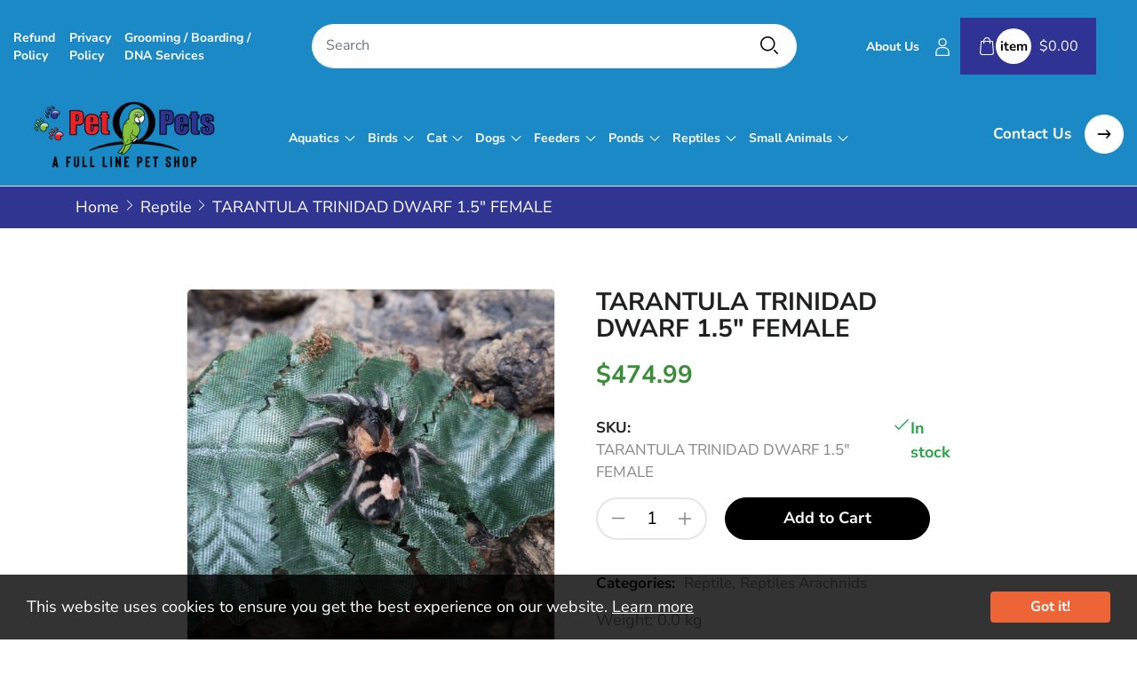

--- FILE ---
content_type: text/html; charset=utf-8
request_url: https://www.petopets.com/products/tarantula-trinidad-dwarf-1-5-female
body_size: 36449
content:
<!doctype html>
<html class="no-js" lang="en">
	<head>
		<meta charset="utf-8">
		<meta http-equiv="X-UA-Compatible" content="IE=edge">
		<meta name="viewport" content="width=device-width,initial-scale=1">
		<meta name="theme-color" content="">
		<link rel="canonical" href="https://www.petopets.com/products/tarantula-trinidad-dwarf-1-5-female">
		<link rel="preconnect" href="https://cdn.shopify.com" crossorigin>
		
			<link rel="shortcut icon" href="//www.petopets.com/cdn/shop/files/petopet-favicon_32x32.png?v=1643893943" type="image/png">
			<!-- iPad icons -->
			<link rel="apple-touch-icon-precomposed" href="//www.petopets.com/cdn/shop/files/petopet-favicon_48x48.png?v=1643893943" type="image/png">
			<link rel="nokia-touch-icon" href="//www.petopets.com/cdn/shop/files/petopet-favicon_48x48.png?v=1643893943" type="image/png">
		
<link rel="preconnect" href="https://fonts.shopifycdn.com" crossorigin><link rel="preconnect" href="https://fonts.googleapis.com">
		<link rel="preconnect" href="https://fonts.gstatic.com" crossorigin>
		<link href="https://fonts.googleapis.com/css2?family=Bangers&display=swap" rel="stylesheet"><title>Pet O Pets</title>

		
			<meta name="description" content="Cyriocosmus elegans The pictures do not present this tarantula with enough glory.">
		

		

<meta property="og:site_name" content="Pet O Pets">
<meta property="og:url" content="https://www.petopets.com/products/tarantula-trinidad-dwarf-1-5-female">
<meta property="og:title" content="TARANTULA TRINIDAD DWARF 1.5″ FEMALE">
<meta property="og:type" content="product">
<meta property="og:description" content="Cyriocosmus elegans The pictures do not present this tarantula with enough glory."><meta property="og:image" content="http://www.petopets.com/cdn/shop/products/ATCE10001.jpg?v=1678339820">
  <meta property="og:image:secure_url" content="https://www.petopets.com/cdn/shop/products/ATCE10001.jpg?v=1678339820">
  <meta property="og:image:width" content="1000">
  <meta property="og:image:height" content="1000"><meta property="og:price:amount" content="474.99">
  <meta property="og:price:currency" content="CAD"><meta name="twitter:site" content="@https://"><meta name="twitter:card" content="summary_large_image">
<meta name="twitter:title" content="TARANTULA TRINIDAD DWARF 1.5″ FEMALE">
<meta name="twitter:description" content="Cyriocosmus elegans The pictures do not present this tarantula with enough glory.">

    
		<link href="//www.petopets.com/cdn/shop/t/2/assets/font-awesome.min.css?v=130493290557109726381703383520" rel="stylesheet" type="text/css" media="all" /><link rel="stylesheet" href="//www.petopets.com/cdn/shop/t/2/assets/component-predictive-search.css?v=134560528581422127011643794069" media="print" onload="this.media='all'"><link href="//www.petopets.com/cdn/shop/t/2/assets/bootstrap.css?v=51426070630090103181643794066" rel="stylesheet" type="text/css" media="all" />
<link href="//www.petopets.com/cdn/shop/t/2/assets/theme.css?v=93490467111802354141749051958" rel="stylesheet" type="text/css" media="all" />	
<link href="//www.petopets.com/cdn/shop/t/2/assets/vendor.css?v=16871426716420721791643794117" rel="stylesheet" type="text/css" media="all" />
		<script>
  window.vela = window.vela || {};vela.strings = {
    moneyFormat: "${{amount}}",
    zoomClose: "Close (Esc)",
    zoomPrev: "Previous (Left arrow key)",
    zoomNext: "Next (Right arrow key)",
    productSlideLabel: "Slide [slide_number] of [slide_max].",
    countdownDays: "Days",
    countdownHours: "Hours",
    countdownMinutes: "Mins",
    countdownSeconds: "Secs",
    countdownFinish: "This offer has expired!",
    addToCart: "Add to Cart",
    soldOut: "Sold Out",
    unavailable: "Unavailable",
    inStock: "In stock",
    outStock: "Out of stock",
    cartEmpty: "Your cart is empty",
    cartCookies: "Enable cookies to use the shopping cart",
    newsletterSuccess: "Thanks for subscribing"
  };
  vela.settings = {
    cartType: "drawer",
    enableReview: true,
    enablePreLoading: true,
    enableQuickView: true,
    quickViewVariantType: "radio",
    quickViewColorSwatch: true,
    fileURL: "//www.petopets.com/cdn/shop/files/"
  };
  vela.loading = '<div class="vela-loading"><div class="vela-loading__icon"><span></span><span></span><span></span><span></span></div></div>';
</script><script src="//www.petopets.com/cdn/shop/t/2/assets/vendor.js?v=162714921228786800891643794087" type="text/javascript"></script>
			<script src="//www.petopets.com/cdn/shop/t/2/assets/global.js?v=5799253786337335251643794075" defer="defer"></script>
  <script>window.performance && window.performance.mark && window.performance.mark('shopify.content_for_header.start');</script><meta name="google-site-verification" content="3_oPuqfuHgYSwEpic4KFt1bJeIbo17szbUsr88MXgs8">
<meta id="shopify-digital-wallet" name="shopify-digital-wallet" content="/62501290222/digital_wallets/dialog">
<meta name="shopify-checkout-api-token" content="d3e6c13565c22aaf7d42e087d64bee58">
<link rel="alternate" type="application/json+oembed" href="https://www.petopets.com/products/tarantula-trinidad-dwarf-1-5-female.oembed">
<script async="async" src="/checkouts/internal/preloads.js?locale=en-CA"></script>
<link rel="preconnect" href="https://shop.app" crossorigin="anonymous">
<script async="async" src="https://shop.app/checkouts/internal/preloads.js?locale=en-CA&shop_id=62501290222" crossorigin="anonymous"></script>
<script id="shopify-features" type="application/json">{"accessToken":"d3e6c13565c22aaf7d42e087d64bee58","betas":["rich-media-storefront-analytics"],"domain":"www.petopets.com","predictiveSearch":true,"shopId":62501290222,"locale":"en"}</script>
<script>var Shopify = Shopify || {};
Shopify.shop = "petopetsnew.myshopify.com";
Shopify.locale = "en";
Shopify.currency = {"active":"CAD","rate":"1.0"};
Shopify.country = "CA";
Shopify.theme = {"name":"Home01","id":130487877870,"schema_name":"Velatheme","schema_version":"2.0.0","theme_store_id":null,"role":"main"};
Shopify.theme.handle = "null";
Shopify.theme.style = {"id":null,"handle":null};
Shopify.cdnHost = "www.petopets.com/cdn";
Shopify.routes = Shopify.routes || {};
Shopify.routes.root = "/";</script>
<script type="module">!function(o){(o.Shopify=o.Shopify||{}).modules=!0}(window);</script>
<script>!function(o){function n(){var o=[];function n(){o.push(Array.prototype.slice.apply(arguments))}return n.q=o,n}var t=o.Shopify=o.Shopify||{};t.loadFeatures=n(),t.autoloadFeatures=n()}(window);</script>
<script>
  window.ShopifyPay = window.ShopifyPay || {};
  window.ShopifyPay.apiHost = "shop.app\/pay";
  window.ShopifyPay.redirectState = null;
</script>
<script id="shop-js-analytics" type="application/json">{"pageType":"product"}</script>
<script defer="defer" async type="module" src="//www.petopets.com/cdn/shopifycloud/shop-js/modules/v2/client.init-shop-cart-sync_IZsNAliE.en.esm.js"></script>
<script defer="defer" async type="module" src="//www.petopets.com/cdn/shopifycloud/shop-js/modules/v2/chunk.common_0OUaOowp.esm.js"></script>
<script type="module">
  await import("//www.petopets.com/cdn/shopifycloud/shop-js/modules/v2/client.init-shop-cart-sync_IZsNAliE.en.esm.js");
await import("//www.petopets.com/cdn/shopifycloud/shop-js/modules/v2/chunk.common_0OUaOowp.esm.js");

  window.Shopify.SignInWithShop?.initShopCartSync?.({"fedCMEnabled":true,"windoidEnabled":true});

</script>
<script>
  window.Shopify = window.Shopify || {};
  if (!window.Shopify.featureAssets) window.Shopify.featureAssets = {};
  window.Shopify.featureAssets['shop-js'] = {"shop-cart-sync":["modules/v2/client.shop-cart-sync_DLOhI_0X.en.esm.js","modules/v2/chunk.common_0OUaOowp.esm.js"],"init-fed-cm":["modules/v2/client.init-fed-cm_C6YtU0w6.en.esm.js","modules/v2/chunk.common_0OUaOowp.esm.js"],"shop-button":["modules/v2/client.shop-button_BCMx7GTG.en.esm.js","modules/v2/chunk.common_0OUaOowp.esm.js"],"shop-cash-offers":["modules/v2/client.shop-cash-offers_BT26qb5j.en.esm.js","modules/v2/chunk.common_0OUaOowp.esm.js","modules/v2/chunk.modal_CGo_dVj3.esm.js"],"init-windoid":["modules/v2/client.init-windoid_B9PkRMql.en.esm.js","modules/v2/chunk.common_0OUaOowp.esm.js"],"init-shop-email-lookup-coordinator":["modules/v2/client.init-shop-email-lookup-coordinator_DZkqjsbU.en.esm.js","modules/v2/chunk.common_0OUaOowp.esm.js"],"shop-toast-manager":["modules/v2/client.shop-toast-manager_Di2EnuM7.en.esm.js","modules/v2/chunk.common_0OUaOowp.esm.js"],"shop-login-button":["modules/v2/client.shop-login-button_BtqW_SIO.en.esm.js","modules/v2/chunk.common_0OUaOowp.esm.js","modules/v2/chunk.modal_CGo_dVj3.esm.js"],"avatar":["modules/v2/client.avatar_BTnouDA3.en.esm.js"],"pay-button":["modules/v2/client.pay-button_CWa-C9R1.en.esm.js","modules/v2/chunk.common_0OUaOowp.esm.js"],"init-shop-cart-sync":["modules/v2/client.init-shop-cart-sync_IZsNAliE.en.esm.js","modules/v2/chunk.common_0OUaOowp.esm.js"],"init-customer-accounts":["modules/v2/client.init-customer-accounts_DenGwJTU.en.esm.js","modules/v2/client.shop-login-button_BtqW_SIO.en.esm.js","modules/v2/chunk.common_0OUaOowp.esm.js","modules/v2/chunk.modal_CGo_dVj3.esm.js"],"init-shop-for-new-customer-accounts":["modules/v2/client.init-shop-for-new-customer-accounts_JdHXxpS9.en.esm.js","modules/v2/client.shop-login-button_BtqW_SIO.en.esm.js","modules/v2/chunk.common_0OUaOowp.esm.js","modules/v2/chunk.modal_CGo_dVj3.esm.js"],"init-customer-accounts-sign-up":["modules/v2/client.init-customer-accounts-sign-up_D6__K_p8.en.esm.js","modules/v2/client.shop-login-button_BtqW_SIO.en.esm.js","modules/v2/chunk.common_0OUaOowp.esm.js","modules/v2/chunk.modal_CGo_dVj3.esm.js"],"checkout-modal":["modules/v2/client.checkout-modal_C_ZQDY6s.en.esm.js","modules/v2/chunk.common_0OUaOowp.esm.js","modules/v2/chunk.modal_CGo_dVj3.esm.js"],"shop-follow-button":["modules/v2/client.shop-follow-button_XetIsj8l.en.esm.js","modules/v2/chunk.common_0OUaOowp.esm.js","modules/v2/chunk.modal_CGo_dVj3.esm.js"],"lead-capture":["modules/v2/client.lead-capture_DvA72MRN.en.esm.js","modules/v2/chunk.common_0OUaOowp.esm.js","modules/v2/chunk.modal_CGo_dVj3.esm.js"],"shop-login":["modules/v2/client.shop-login_ClXNxyh6.en.esm.js","modules/v2/chunk.common_0OUaOowp.esm.js","modules/v2/chunk.modal_CGo_dVj3.esm.js"],"payment-terms":["modules/v2/client.payment-terms_CNlwjfZz.en.esm.js","modules/v2/chunk.common_0OUaOowp.esm.js","modules/v2/chunk.modal_CGo_dVj3.esm.js"]};
</script>
<script>(function() {
  var isLoaded = false;
  function asyncLoad() {
    if (isLoaded) return;
    isLoaded = true;
    var urls = ["https:\/\/cdn.nfcube.com\/f6f0c7b580ea08a4af50d65143591a9d.js?shop=petopetsnew.myshopify.com"];
    for (var i = 0; i < urls.length; i++) {
      var s = document.createElement('script');
      s.type = 'text/javascript';
      s.async = true;
      s.src = urls[i];
      var x = document.getElementsByTagName('script')[0];
      x.parentNode.insertBefore(s, x);
    }
  };
  if(window.attachEvent) {
    window.attachEvent('onload', asyncLoad);
  } else {
    window.addEventListener('load', asyncLoad, false);
  }
})();</script>
<script id="__st">var __st={"a":62501290222,"offset":-18000,"reqid":"26ff3f69-0930-451e-bbcb-58ce028a7f38-1768373550","pageurl":"www.petopets.com\/products\/tarantula-trinidad-dwarf-1-5-female","u":"0e42eb1f2956","p":"product","rtyp":"product","rid":8029828940014};</script>
<script>window.ShopifyPaypalV4VisibilityTracking = true;</script>
<script id="captcha-bootstrap">!function(){'use strict';const t='contact',e='account',n='new_comment',o=[[t,t],['blogs',n],['comments',n],[t,'customer']],c=[[e,'customer_login'],[e,'guest_login'],[e,'recover_customer_password'],[e,'create_customer']],r=t=>t.map((([t,e])=>`form[action*='/${t}']:not([data-nocaptcha='true']) input[name='form_type'][value='${e}']`)).join(','),a=t=>()=>t?[...document.querySelectorAll(t)].map((t=>t.form)):[];function s(){const t=[...o],e=r(t);return a(e)}const i='password',u='form_key',d=['recaptcha-v3-token','g-recaptcha-response','h-captcha-response',i],f=()=>{try{return window.sessionStorage}catch{return}},m='__shopify_v',_=t=>t.elements[u];function p(t,e,n=!1){try{const o=window.sessionStorage,c=JSON.parse(o.getItem(e)),{data:r}=function(t){const{data:e,action:n}=t;return t[m]||n?{data:e,action:n}:{data:t,action:n}}(c);for(const[e,n]of Object.entries(r))t.elements[e]&&(t.elements[e].value=n);n&&o.removeItem(e)}catch(o){console.error('form repopulation failed',{error:o})}}const l='form_type',E='cptcha';function T(t){t.dataset[E]=!0}const w=window,h=w.document,L='Shopify',v='ce_forms',y='captcha';let A=!1;((t,e)=>{const n=(g='f06e6c50-85a8-45c8-87d0-21a2b65856fe',I='https://cdn.shopify.com/shopifycloud/storefront-forms-hcaptcha/ce_storefront_forms_captcha_hcaptcha.v1.5.2.iife.js',D={infoText:'Protected by hCaptcha',privacyText:'Privacy',termsText:'Terms'},(t,e,n)=>{const o=w[L][v],c=o.bindForm;if(c)return c(t,g,e,D).then(n);var r;o.q.push([[t,g,e,D],n]),r=I,A||(h.body.append(Object.assign(h.createElement('script'),{id:'captcha-provider',async:!0,src:r})),A=!0)});var g,I,D;w[L]=w[L]||{},w[L][v]=w[L][v]||{},w[L][v].q=[],w[L][y]=w[L][y]||{},w[L][y].protect=function(t,e){n(t,void 0,e),T(t)},Object.freeze(w[L][y]),function(t,e,n,w,h,L){const[v,y,A,g]=function(t,e,n){const i=e?o:[],u=t?c:[],d=[...i,...u],f=r(d),m=r(i),_=r(d.filter((([t,e])=>n.includes(e))));return[a(f),a(m),a(_),s()]}(w,h,L),I=t=>{const e=t.target;return e instanceof HTMLFormElement?e:e&&e.form},D=t=>v().includes(t);t.addEventListener('submit',(t=>{const e=I(t);if(!e)return;const n=D(e)&&!e.dataset.hcaptchaBound&&!e.dataset.recaptchaBound,o=_(e),c=g().includes(e)&&(!o||!o.value);(n||c)&&t.preventDefault(),c&&!n&&(function(t){try{if(!f())return;!function(t){const e=f();if(!e)return;const n=_(t);if(!n)return;const o=n.value;o&&e.removeItem(o)}(t);const e=Array.from(Array(32),(()=>Math.random().toString(36)[2])).join('');!function(t,e){_(t)||t.append(Object.assign(document.createElement('input'),{type:'hidden',name:u})),t.elements[u].value=e}(t,e),function(t,e){const n=f();if(!n)return;const o=[...t.querySelectorAll(`input[type='${i}']`)].map((({name:t})=>t)),c=[...d,...o],r={};for(const[a,s]of new FormData(t).entries())c.includes(a)||(r[a]=s);n.setItem(e,JSON.stringify({[m]:1,action:t.action,data:r}))}(t,e)}catch(e){console.error('failed to persist form',e)}}(e),e.submit())}));const S=(t,e)=>{t&&!t.dataset[E]&&(n(t,e.some((e=>e===t))),T(t))};for(const o of['focusin','change'])t.addEventListener(o,(t=>{const e=I(t);D(e)&&S(e,y())}));const B=e.get('form_key'),M=e.get(l),P=B&&M;t.addEventListener('DOMContentLoaded',(()=>{const t=y();if(P)for(const e of t)e.elements[l].value===M&&p(e,B);[...new Set([...A(),...v().filter((t=>'true'===t.dataset.shopifyCaptcha))])].forEach((e=>S(e,t)))}))}(h,new URLSearchParams(w.location.search),n,t,e,['guest_login'])})(!0,!0)}();</script>
<script integrity="sha256-4kQ18oKyAcykRKYeNunJcIwy7WH5gtpwJnB7kiuLZ1E=" data-source-attribution="shopify.loadfeatures" defer="defer" src="//www.petopets.com/cdn/shopifycloud/storefront/assets/storefront/load_feature-a0a9edcb.js" crossorigin="anonymous"></script>
<script crossorigin="anonymous" defer="defer" src="//www.petopets.com/cdn/shopifycloud/storefront/assets/shopify_pay/storefront-65b4c6d7.js?v=20250812"></script>
<script data-source-attribution="shopify.dynamic_checkout.dynamic.init">var Shopify=Shopify||{};Shopify.PaymentButton=Shopify.PaymentButton||{isStorefrontPortableWallets:!0,init:function(){window.Shopify.PaymentButton.init=function(){};var t=document.createElement("script");t.src="https://www.petopets.com/cdn/shopifycloud/portable-wallets/latest/portable-wallets.en.js",t.type="module",document.head.appendChild(t)}};
</script>
<script data-source-attribution="shopify.dynamic_checkout.buyer_consent">
  function portableWalletsHideBuyerConsent(e){var t=document.getElementById("shopify-buyer-consent"),n=document.getElementById("shopify-subscription-policy-button");t&&n&&(t.classList.add("hidden"),t.setAttribute("aria-hidden","true"),n.removeEventListener("click",e))}function portableWalletsShowBuyerConsent(e){var t=document.getElementById("shopify-buyer-consent"),n=document.getElementById("shopify-subscription-policy-button");t&&n&&(t.classList.remove("hidden"),t.removeAttribute("aria-hidden"),n.addEventListener("click",e))}window.Shopify?.PaymentButton&&(window.Shopify.PaymentButton.hideBuyerConsent=portableWalletsHideBuyerConsent,window.Shopify.PaymentButton.showBuyerConsent=portableWalletsShowBuyerConsent);
</script>
<script data-source-attribution="shopify.dynamic_checkout.cart.bootstrap">document.addEventListener("DOMContentLoaded",(function(){function t(){return document.querySelector("shopify-accelerated-checkout-cart, shopify-accelerated-checkout")}if(t())Shopify.PaymentButton.init();else{new MutationObserver((function(e,n){t()&&(Shopify.PaymentButton.init(),n.disconnect())})).observe(document.body,{childList:!0,subtree:!0})}}));
</script>
<link id="shopify-accelerated-checkout-styles" rel="stylesheet" media="screen" href="https://www.petopets.com/cdn/shopifycloud/portable-wallets/latest/accelerated-checkout-backwards-compat.css" crossorigin="anonymous">
<style id="shopify-accelerated-checkout-cart">
        #shopify-buyer-consent {
  margin-top: 1em;
  display: inline-block;
  width: 100%;
}

#shopify-buyer-consent.hidden {
  display: none;
}

#shopify-subscription-policy-button {
  background: none;
  border: none;
  padding: 0;
  text-decoration: underline;
  font-size: inherit;
  cursor: pointer;
}

#shopify-subscription-policy-button::before {
  box-shadow: none;
}

      </style>
<script id="sections-script" data-sections="product-recommendations,announcement-bar" defer="defer" src="//www.petopets.com/cdn/shop/t/2/compiled_assets/scripts.js?3405"></script>
<script>window.performance && window.performance.mark && window.performance.mark('shopify.content_for_header.end');</script>

		<style data-shopify>
      @font-face {
  font-family: "Nunito Sans";
  font-weight: 400;
  font-style: normal;
  font-display: swap;
  src: url("//www.petopets.com/cdn/fonts/nunito_sans/nunitosans_n4.0276fe080df0ca4e6a22d9cb55aed3ed5ba6b1da.woff2") format("woff2"),
       url("//www.petopets.com/cdn/fonts/nunito_sans/nunitosans_n4.b4964bee2f5e7fd9c3826447e73afe2baad607b7.woff") format("woff");
}

      @font-face {
  font-family: "Nunito Sans";
  font-weight: 700;
  font-style: normal;
  font-display: swap;
  src: url("//www.petopets.com/cdn/fonts/nunito_sans/nunitosans_n7.25d963ed46da26098ebeab731e90d8802d989fa5.woff2") format("woff2"),
       url("//www.petopets.com/cdn/fonts/nunito_sans/nunitosans_n7.d32e3219b3d2ec82285d3027bd673efc61a996c8.woff") format("woff");
}

      @font-face {
  font-family: "Nunito Sans";
  font-weight: 400;
  font-style: italic;
  font-display: swap;
  src: url("//www.petopets.com/cdn/fonts/nunito_sans/nunitosans_i4.6e408730afac1484cf297c30b0e67c86d17fc586.woff2") format("woff2"),
       url("//www.petopets.com/cdn/fonts/nunito_sans/nunitosans_i4.c9b6dcbfa43622b39a5990002775a8381942ae38.woff") format("woff");
}

      @font-face {
  font-family: "Nunito Sans";
  font-weight: 700;
  font-style: italic;
  font-display: swap;
  src: url("//www.petopets.com/cdn/fonts/nunito_sans/nunitosans_i7.8c1124729eec046a321e2424b2acf328c2c12139.woff2") format("woff2"),
       url("//www.petopets.com/cdn/fonts/nunito_sans/nunitosans_i7.af4cda04357273e0996d21184432bcb14651a64d.woff") format("woff");
}

      @font-face {
  font-family: "Nunito Sans";
  font-weight: 700;
  font-style: normal;
  font-display: swap;
  src: url("//www.petopets.com/cdn/fonts/nunito_sans/nunitosans_n7.25d963ed46da26098ebeab731e90d8802d989fa5.woff2") format("woff2"),
       url("//www.petopets.com/cdn/fonts/nunito_sans/nunitosans_n7.d32e3219b3d2ec82285d3027bd673efc61a996c8.woff") format("woff");
}

      @font-face {
  font-family: "Nunito Sans";
  font-weight: 800;
  font-style: normal;
  font-display: swap;
  src: url("//www.petopets.com/cdn/fonts/nunito_sans/nunitosans_n8.46743f6550d9e28e372733abb98c89d01ae54cb3.woff2") format("woff2"),
       url("//www.petopets.com/cdn/fonts/nunito_sans/nunitosans_n8.1967fa782017f62397f3e87f628afca3a56cb2e4.woff") format("woff");
}


      :root {
        --font-body-family: "Nunito Sans", sans-serif;
        --font-body-style: normal;
        --font-body-weight: 400;

        --font-heading-family: "Nunito Sans", sans-serif;
        --font-heading-style: normal;
        --font-heading-weight: 700;--font-special-family:    'Bangers', cursive;--font-size-header: 40px;
		--font-size-header-mobile: 32px;;

		--font-size-base: 18px;
		--primary: #3b8d39;
		--secondary: #f03333;
		--body-color: #868686;
		--body-bg: #ffffff;
		--heading-color: #1f2021;
		--color-link: var(--heading-color);
		--color-link-hover: var(--primary);
		--border-color: #e6e6e6;
    	--shadow: 0px 6px 15px rgba(0, 0, 0, .12);
		--button-border-radius: 30px;
		--header-color: #000000;
		--header-bg: #ffffff;
		--footer-heading-color: #090909;
		--footer-color: #000000;
		--footer-link: #090909;
		--footer-link-hover: #303591;
		--footer-bg: #292a2d;
		--color-copyright-bg: #292a2d;
		--color-copyright: #323232;
	
		--menu-font-size: 17px;
		/*--menu-dropdown-font-size: 17px;*/
        --menu-dropdown-font-size: 15px;
		--menu-bg: rgba(0,0,0,0);
		--menu-color: #ffffff;
		--menu-hover-color: #ffffff;
		--menu-dropdown-bg: #ffffff;
		--menu-dropdown-color: #868686;
		--menu-dropdown-hover-color: #ffffff;

		--breadcrumb-bg: #efefef;
		--breadcrumb-heading-color: #ffffff;
		--breadcrumb-color: #ffffff;
		--breadcrumb-color-link: #ffffff;
	
		--font-h1-desktop: 48px;
		--font-h1-mobile: 36px;
		--font-h2-desktop: 46px;
		--font-h2-mobile: 32px;
		--font-h3-desktop: 34px;
		--font-h3-mobile: 30px;
		--font-h4-desktop: 25px;
		--font-h4-mobile: 22px;
		--font-h5-desktop: 23px;
		--font-h5-mobile: 20px;
		--font-h6-desktop: 18px;
		--font-h6-mobile: 16px;

		--btn-default-color: #fff;
		--btn-default-border-color: #000;
		--btn-default-bg-color: #000;
		--btn-default-hover-color: #fff;
		--btn-default-hover-border-color: #303591;
		--btn-default-hover-bg-color: #303591;

		--image-border-radius: 10px;
		--image-border-color: var(--border-color);
}

	  	
    </style>
<link rel="preload" as="font" href="//www.petopets.com/cdn/fonts/nunito_sans/nunitosans_n4.0276fe080df0ca4e6a22d9cb55aed3ed5ba6b1da.woff2" type="font/woff2" crossorigin><link rel="preload" as="font" href="//www.petopets.com/cdn/fonts/nunito_sans/nunitosans_n7.25d963ed46da26098ebeab731e90d8802d989fa5.woff2" type="font/woff2" crossorigin><script>document.documentElement.className = document.documentElement.className.replace('no-js', 'js');</script>
      <style>
        h1.page-title {display: none;}

        .collection-hero__desc.bottom h2,
        .collection-hero__desc.bottom h3:first-child,
        .collection-hero__desc.bottom .h3:first-child {
            font-size: 1.1rem;
            color: #303591;
            text-transform: uppercase;
            text-align: center;
          }

        .rte h3 {
          font-size: 1.1rem;
          color: #303591;
        }

        .main-menu__nav li ul li {
        margin-right: 0px!important;
        }
      </style>
	<link href="https://monorail-edge.shopifysvc.com" rel="dns-prefetch">
<script>(function(){if ("sendBeacon" in navigator && "performance" in window) {try {var session_token_from_headers = performance.getEntriesByType('navigation')[0].serverTiming.find(x => x.name == '_s').description;} catch {var session_token_from_headers = undefined;}var session_cookie_matches = document.cookie.match(/_shopify_s=([^;]*)/);var session_token_from_cookie = session_cookie_matches && session_cookie_matches.length === 2 ? session_cookie_matches[1] : "";var session_token = session_token_from_headers || session_token_from_cookie || "";function handle_abandonment_event(e) {var entries = performance.getEntries().filter(function(entry) {return /monorail-edge.shopifysvc.com/.test(entry.name);});if (!window.abandonment_tracked && entries.length === 0) {window.abandonment_tracked = true;var currentMs = Date.now();var navigation_start = performance.timing.navigationStart;var payload = {shop_id: 62501290222,url: window.location.href,navigation_start,duration: currentMs - navigation_start,session_token,page_type: "product"};window.navigator.sendBeacon("https://monorail-edge.shopifysvc.com/v1/produce", JSON.stringify({schema_id: "online_store_buyer_site_abandonment/1.1",payload: payload,metadata: {event_created_at_ms: currentMs,event_sent_at_ms: currentMs}}));}}window.addEventListener('pagehide', handle_abandonment_event);}}());</script>
<script id="web-pixels-manager-setup">(function e(e,d,r,n,o){if(void 0===o&&(o={}),!Boolean(null===(a=null===(i=window.Shopify)||void 0===i?void 0:i.analytics)||void 0===a?void 0:a.replayQueue)){var i,a;window.Shopify=window.Shopify||{};var t=window.Shopify;t.analytics=t.analytics||{};var s=t.analytics;s.replayQueue=[],s.publish=function(e,d,r){return s.replayQueue.push([e,d,r]),!0};try{self.performance.mark("wpm:start")}catch(e){}var l=function(){var e={modern:/Edge?\/(1{2}[4-9]|1[2-9]\d|[2-9]\d{2}|\d{4,})\.\d+(\.\d+|)|Firefox\/(1{2}[4-9]|1[2-9]\d|[2-9]\d{2}|\d{4,})\.\d+(\.\d+|)|Chrom(ium|e)\/(9{2}|\d{3,})\.\d+(\.\d+|)|(Maci|X1{2}).+ Version\/(15\.\d+|(1[6-9]|[2-9]\d|\d{3,})\.\d+)([,.]\d+|)( \(\w+\)|)( Mobile\/\w+|) Safari\/|Chrome.+OPR\/(9{2}|\d{3,})\.\d+\.\d+|(CPU[ +]OS|iPhone[ +]OS|CPU[ +]iPhone|CPU IPhone OS|CPU iPad OS)[ +]+(15[._]\d+|(1[6-9]|[2-9]\d|\d{3,})[._]\d+)([._]\d+|)|Android:?[ /-](13[3-9]|1[4-9]\d|[2-9]\d{2}|\d{4,})(\.\d+|)(\.\d+|)|Android.+Firefox\/(13[5-9]|1[4-9]\d|[2-9]\d{2}|\d{4,})\.\d+(\.\d+|)|Android.+Chrom(ium|e)\/(13[3-9]|1[4-9]\d|[2-9]\d{2}|\d{4,})\.\d+(\.\d+|)|SamsungBrowser\/([2-9]\d|\d{3,})\.\d+/,legacy:/Edge?\/(1[6-9]|[2-9]\d|\d{3,})\.\d+(\.\d+|)|Firefox\/(5[4-9]|[6-9]\d|\d{3,})\.\d+(\.\d+|)|Chrom(ium|e)\/(5[1-9]|[6-9]\d|\d{3,})\.\d+(\.\d+|)([\d.]+$|.*Safari\/(?![\d.]+ Edge\/[\d.]+$))|(Maci|X1{2}).+ Version\/(10\.\d+|(1[1-9]|[2-9]\d|\d{3,})\.\d+)([,.]\d+|)( \(\w+\)|)( Mobile\/\w+|) Safari\/|Chrome.+OPR\/(3[89]|[4-9]\d|\d{3,})\.\d+\.\d+|(CPU[ +]OS|iPhone[ +]OS|CPU[ +]iPhone|CPU IPhone OS|CPU iPad OS)[ +]+(10[._]\d+|(1[1-9]|[2-9]\d|\d{3,})[._]\d+)([._]\d+|)|Android:?[ /-](13[3-9]|1[4-9]\d|[2-9]\d{2}|\d{4,})(\.\d+|)(\.\d+|)|Mobile Safari.+OPR\/([89]\d|\d{3,})\.\d+\.\d+|Android.+Firefox\/(13[5-9]|1[4-9]\d|[2-9]\d{2}|\d{4,})\.\d+(\.\d+|)|Android.+Chrom(ium|e)\/(13[3-9]|1[4-9]\d|[2-9]\d{2}|\d{4,})\.\d+(\.\d+|)|Android.+(UC? ?Browser|UCWEB|U3)[ /]?(15\.([5-9]|\d{2,})|(1[6-9]|[2-9]\d|\d{3,})\.\d+)\.\d+|SamsungBrowser\/(5\.\d+|([6-9]|\d{2,})\.\d+)|Android.+MQ{2}Browser\/(14(\.(9|\d{2,})|)|(1[5-9]|[2-9]\d|\d{3,})(\.\d+|))(\.\d+|)|K[Aa][Ii]OS\/(3\.\d+|([4-9]|\d{2,})\.\d+)(\.\d+|)/},d=e.modern,r=e.legacy,n=navigator.userAgent;return n.match(d)?"modern":n.match(r)?"legacy":"unknown"}(),u="modern"===l?"modern":"legacy",c=(null!=n?n:{modern:"",legacy:""})[u],f=function(e){return[e.baseUrl,"/wpm","/b",e.hashVersion,"modern"===e.buildTarget?"m":"l",".js"].join("")}({baseUrl:d,hashVersion:r,buildTarget:u}),m=function(e){var d=e.version,r=e.bundleTarget,n=e.surface,o=e.pageUrl,i=e.monorailEndpoint;return{emit:function(e){var a=e.status,t=e.errorMsg,s=(new Date).getTime(),l=JSON.stringify({metadata:{event_sent_at_ms:s},events:[{schema_id:"web_pixels_manager_load/3.1",payload:{version:d,bundle_target:r,page_url:o,status:a,surface:n,error_msg:t},metadata:{event_created_at_ms:s}}]});if(!i)return console&&console.warn&&console.warn("[Web Pixels Manager] No Monorail endpoint provided, skipping logging."),!1;try{return self.navigator.sendBeacon.bind(self.navigator)(i,l)}catch(e){}var u=new XMLHttpRequest;try{return u.open("POST",i,!0),u.setRequestHeader("Content-Type","text/plain"),u.send(l),!0}catch(e){return console&&console.warn&&console.warn("[Web Pixels Manager] Got an unhandled error while logging to Monorail."),!1}}}}({version:r,bundleTarget:l,surface:e.surface,pageUrl:self.location.href,monorailEndpoint:e.monorailEndpoint});try{o.browserTarget=l,function(e){var d=e.src,r=e.async,n=void 0===r||r,o=e.onload,i=e.onerror,a=e.sri,t=e.scriptDataAttributes,s=void 0===t?{}:t,l=document.createElement("script"),u=document.querySelector("head"),c=document.querySelector("body");if(l.async=n,l.src=d,a&&(l.integrity=a,l.crossOrigin="anonymous"),s)for(var f in s)if(Object.prototype.hasOwnProperty.call(s,f))try{l.dataset[f]=s[f]}catch(e){}if(o&&l.addEventListener("load",o),i&&l.addEventListener("error",i),u)u.appendChild(l);else{if(!c)throw new Error("Did not find a head or body element to append the script");c.appendChild(l)}}({src:f,async:!0,onload:function(){if(!function(){var e,d;return Boolean(null===(d=null===(e=window.Shopify)||void 0===e?void 0:e.analytics)||void 0===d?void 0:d.initialized)}()){var d=window.webPixelsManager.init(e)||void 0;if(d){var r=window.Shopify.analytics;r.replayQueue.forEach((function(e){var r=e[0],n=e[1],o=e[2];d.publishCustomEvent(r,n,o)})),r.replayQueue=[],r.publish=d.publishCustomEvent,r.visitor=d.visitor,r.initialized=!0}}},onerror:function(){return m.emit({status:"failed",errorMsg:"".concat(f," has failed to load")})},sri:function(e){var d=/^sha384-[A-Za-z0-9+/=]+$/;return"string"==typeof e&&d.test(e)}(c)?c:"",scriptDataAttributes:o}),m.emit({status:"loading"})}catch(e){m.emit({status:"failed",errorMsg:(null==e?void 0:e.message)||"Unknown error"})}}})({shopId: 62501290222,storefrontBaseUrl: "https://www.petopets.com",extensionsBaseUrl: "https://extensions.shopifycdn.com/cdn/shopifycloud/web-pixels-manager",monorailEndpoint: "https://monorail-edge.shopifysvc.com/unstable/produce_batch",surface: "storefront-renderer",enabledBetaFlags: ["2dca8a86","a0d5f9d2"],webPixelsConfigList: [{"id":"505643246","configuration":"{\"config\":\"{\\\"pixel_id\\\":\\\"GT-NM8LDP6\\\",\\\"target_country\\\":\\\"CA\\\",\\\"gtag_events\\\":[{\\\"type\\\":\\\"purchase\\\",\\\"action_label\\\":\\\"MC-HSJEHMGCWH\\\"},{\\\"type\\\":\\\"page_view\\\",\\\"action_label\\\":\\\"MC-HSJEHMGCWH\\\"},{\\\"type\\\":\\\"view_item\\\",\\\"action_label\\\":\\\"MC-HSJEHMGCWH\\\"}],\\\"enable_monitoring_mode\\\":false}\"}","eventPayloadVersion":"v1","runtimeContext":"OPEN","scriptVersion":"b2a88bafab3e21179ed38636efcd8a93","type":"APP","apiClientId":1780363,"privacyPurposes":[],"dataSharingAdjustments":{"protectedCustomerApprovalScopes":["read_customer_address","read_customer_email","read_customer_name","read_customer_personal_data","read_customer_phone"]}},{"id":"shopify-app-pixel","configuration":"{}","eventPayloadVersion":"v1","runtimeContext":"STRICT","scriptVersion":"0450","apiClientId":"shopify-pixel","type":"APP","privacyPurposes":["ANALYTICS","MARKETING"]},{"id":"shopify-custom-pixel","eventPayloadVersion":"v1","runtimeContext":"LAX","scriptVersion":"0450","apiClientId":"shopify-pixel","type":"CUSTOM","privacyPurposes":["ANALYTICS","MARKETING"]}],isMerchantRequest: false,initData: {"shop":{"name":"Pet O Pets","paymentSettings":{"currencyCode":"CAD"},"myshopifyDomain":"petopetsnew.myshopify.com","countryCode":"CA","storefrontUrl":"https:\/\/www.petopets.com"},"customer":null,"cart":null,"checkout":null,"productVariants":[{"price":{"amount":474.99,"currencyCode":"CAD"},"product":{"title":"TARANTULA TRINIDAD DWARF 1.5″ FEMALE","vendor":"Pet O Pets","id":"8029828940014","untranslatedTitle":"TARANTULA TRINIDAD DWARF 1.5″ FEMALE","url":"\/products\/tarantula-trinidad-dwarf-1-5-female","type":""},"id":"44076568641774","image":{"src":"\/\/www.petopets.com\/cdn\/shop\/products\/ATCE10001.jpg?v=1678339820"},"sku":"TARANTULA TRINIDAD DWARF 1.5″ FEMALE","title":"Default Title","untranslatedTitle":"Default Title"}],"purchasingCompany":null},},"https://www.petopets.com/cdn","7cecd0b6w90c54c6cpe92089d5m57a67346",{"modern":"","legacy":""},{"shopId":"62501290222","storefrontBaseUrl":"https:\/\/www.petopets.com","extensionBaseUrl":"https:\/\/extensions.shopifycdn.com\/cdn\/shopifycloud\/web-pixels-manager","surface":"storefront-renderer","enabledBetaFlags":"[\"2dca8a86\", \"a0d5f9d2\"]","isMerchantRequest":"false","hashVersion":"7cecd0b6w90c54c6cpe92089d5m57a67346","publish":"custom","events":"[[\"page_viewed\",{}],[\"product_viewed\",{\"productVariant\":{\"price\":{\"amount\":474.99,\"currencyCode\":\"CAD\"},\"product\":{\"title\":\"TARANTULA TRINIDAD DWARF 1.5″ FEMALE\",\"vendor\":\"Pet O Pets\",\"id\":\"8029828940014\",\"untranslatedTitle\":\"TARANTULA TRINIDAD DWARF 1.5″ FEMALE\",\"url\":\"\/products\/tarantula-trinidad-dwarf-1-5-female\",\"type\":\"\"},\"id\":\"44076568641774\",\"image\":{\"src\":\"\/\/www.petopets.com\/cdn\/shop\/products\/ATCE10001.jpg?v=1678339820\"},\"sku\":\"TARANTULA TRINIDAD DWARF 1.5″ FEMALE\",\"title\":\"Default Title\",\"untranslatedTitle\":\"Default Title\"}}]]"});</script><script>
  window.ShopifyAnalytics = window.ShopifyAnalytics || {};
  window.ShopifyAnalytics.meta = window.ShopifyAnalytics.meta || {};
  window.ShopifyAnalytics.meta.currency = 'CAD';
  var meta = {"product":{"id":8029828940014,"gid":"gid:\/\/shopify\/Product\/8029828940014","vendor":"Pet O Pets","type":"","handle":"tarantula-trinidad-dwarf-1-5-female","variants":[{"id":44076568641774,"price":47499,"name":"TARANTULA TRINIDAD DWARF 1.5″ FEMALE","public_title":null,"sku":"TARANTULA TRINIDAD DWARF 1.5″ FEMALE"}],"remote":false},"page":{"pageType":"product","resourceType":"product","resourceId":8029828940014,"requestId":"26ff3f69-0930-451e-bbcb-58ce028a7f38-1768373550"}};
  for (var attr in meta) {
    window.ShopifyAnalytics.meta[attr] = meta[attr];
  }
</script>
<script class="analytics">
  (function () {
    var customDocumentWrite = function(content) {
      var jquery = null;

      if (window.jQuery) {
        jquery = window.jQuery;
      } else if (window.Checkout && window.Checkout.$) {
        jquery = window.Checkout.$;
      }

      if (jquery) {
        jquery('body').append(content);
      }
    };

    var hasLoggedConversion = function(token) {
      if (token) {
        return document.cookie.indexOf('loggedConversion=' + token) !== -1;
      }
      return false;
    }

    var setCookieIfConversion = function(token) {
      if (token) {
        var twoMonthsFromNow = new Date(Date.now());
        twoMonthsFromNow.setMonth(twoMonthsFromNow.getMonth() + 2);

        document.cookie = 'loggedConversion=' + token + '; expires=' + twoMonthsFromNow;
      }
    }

    var trekkie = window.ShopifyAnalytics.lib = window.trekkie = window.trekkie || [];
    if (trekkie.integrations) {
      return;
    }
    trekkie.methods = [
      'identify',
      'page',
      'ready',
      'track',
      'trackForm',
      'trackLink'
    ];
    trekkie.factory = function(method) {
      return function() {
        var args = Array.prototype.slice.call(arguments);
        args.unshift(method);
        trekkie.push(args);
        return trekkie;
      };
    };
    for (var i = 0; i < trekkie.methods.length; i++) {
      var key = trekkie.methods[i];
      trekkie[key] = trekkie.factory(key);
    }
    trekkie.load = function(config) {
      trekkie.config = config || {};
      trekkie.config.initialDocumentCookie = document.cookie;
      var first = document.getElementsByTagName('script')[0];
      var script = document.createElement('script');
      script.type = 'text/javascript';
      script.onerror = function(e) {
        var scriptFallback = document.createElement('script');
        scriptFallback.type = 'text/javascript';
        scriptFallback.onerror = function(error) {
                var Monorail = {
      produce: function produce(monorailDomain, schemaId, payload) {
        var currentMs = new Date().getTime();
        var event = {
          schema_id: schemaId,
          payload: payload,
          metadata: {
            event_created_at_ms: currentMs,
            event_sent_at_ms: currentMs
          }
        };
        return Monorail.sendRequest("https://" + monorailDomain + "/v1/produce", JSON.stringify(event));
      },
      sendRequest: function sendRequest(endpointUrl, payload) {
        // Try the sendBeacon API
        if (window && window.navigator && typeof window.navigator.sendBeacon === 'function' && typeof window.Blob === 'function' && !Monorail.isIos12()) {
          var blobData = new window.Blob([payload], {
            type: 'text/plain'
          });

          if (window.navigator.sendBeacon(endpointUrl, blobData)) {
            return true;
          } // sendBeacon was not successful

        } // XHR beacon

        var xhr = new XMLHttpRequest();

        try {
          xhr.open('POST', endpointUrl);
          xhr.setRequestHeader('Content-Type', 'text/plain');
          xhr.send(payload);
        } catch (e) {
          console.log(e);
        }

        return false;
      },
      isIos12: function isIos12() {
        return window.navigator.userAgent.lastIndexOf('iPhone; CPU iPhone OS 12_') !== -1 || window.navigator.userAgent.lastIndexOf('iPad; CPU OS 12_') !== -1;
      }
    };
    Monorail.produce('monorail-edge.shopifysvc.com',
      'trekkie_storefront_load_errors/1.1',
      {shop_id: 62501290222,
      theme_id: 130487877870,
      app_name: "storefront",
      context_url: window.location.href,
      source_url: "//www.petopets.com/cdn/s/trekkie.storefront.55c6279c31a6628627b2ba1c5ff367020da294e2.min.js"});

        };
        scriptFallback.async = true;
        scriptFallback.src = '//www.petopets.com/cdn/s/trekkie.storefront.55c6279c31a6628627b2ba1c5ff367020da294e2.min.js';
        first.parentNode.insertBefore(scriptFallback, first);
      };
      script.async = true;
      script.src = '//www.petopets.com/cdn/s/trekkie.storefront.55c6279c31a6628627b2ba1c5ff367020da294e2.min.js';
      first.parentNode.insertBefore(script, first);
    };
    trekkie.load(
      {"Trekkie":{"appName":"storefront","development":false,"defaultAttributes":{"shopId":62501290222,"isMerchantRequest":null,"themeId":130487877870,"themeCityHash":"6437158437536399702","contentLanguage":"en","currency":"CAD","eventMetadataId":"f60c5e99-7376-4beb-98c9-f7aef0c16ccd"},"isServerSideCookieWritingEnabled":true,"monorailRegion":"shop_domain","enabledBetaFlags":["65f19447"]},"Session Attribution":{},"S2S":{"facebookCapiEnabled":false,"source":"trekkie-storefront-renderer","apiClientId":580111}}
    );

    var loaded = false;
    trekkie.ready(function() {
      if (loaded) return;
      loaded = true;

      window.ShopifyAnalytics.lib = window.trekkie;

      var originalDocumentWrite = document.write;
      document.write = customDocumentWrite;
      try { window.ShopifyAnalytics.merchantGoogleAnalytics.call(this); } catch(error) {};
      document.write = originalDocumentWrite;

      window.ShopifyAnalytics.lib.page(null,{"pageType":"product","resourceType":"product","resourceId":8029828940014,"requestId":"26ff3f69-0930-451e-bbcb-58ce028a7f38-1768373550","shopifyEmitted":true});

      var match = window.location.pathname.match(/checkouts\/(.+)\/(thank_you|post_purchase)/)
      var token = match? match[1]: undefined;
      if (!hasLoggedConversion(token)) {
        setCookieIfConversion(token);
        window.ShopifyAnalytics.lib.track("Viewed Product",{"currency":"CAD","variantId":44076568641774,"productId":8029828940014,"productGid":"gid:\/\/shopify\/Product\/8029828940014","name":"TARANTULA TRINIDAD DWARF 1.5″ FEMALE","price":"474.99","sku":"TARANTULA TRINIDAD DWARF 1.5″ FEMALE","brand":"Pet O Pets","variant":null,"category":"","nonInteraction":true,"remote":false},undefined,undefined,{"shopifyEmitted":true});
      window.ShopifyAnalytics.lib.track("monorail:\/\/trekkie_storefront_viewed_product\/1.1",{"currency":"CAD","variantId":44076568641774,"productId":8029828940014,"productGid":"gid:\/\/shopify\/Product\/8029828940014","name":"TARANTULA TRINIDAD DWARF 1.5″ FEMALE","price":"474.99","sku":"TARANTULA TRINIDAD DWARF 1.5″ FEMALE","brand":"Pet O Pets","variant":null,"category":"","nonInteraction":true,"remote":false,"referer":"https:\/\/www.petopets.com\/products\/tarantula-trinidad-dwarf-1-5-female"});
      }
    });


        var eventsListenerScript = document.createElement('script');
        eventsListenerScript.async = true;
        eventsListenerScript.src = "//www.petopets.com/cdn/shopifycloud/storefront/assets/shop_events_listener-3da45d37.js";
        document.getElementsByTagName('head')[0].appendChild(eventsListenerScript);

})();</script>
<script
  defer
  src="https://www.petopets.com/cdn/shopifycloud/perf-kit/shopify-perf-kit-3.0.3.min.js"
  data-application="storefront-renderer"
  data-shop-id="62501290222"
  data-render-region="gcp-us-central1"
  data-page-type="product"
  data-theme-instance-id="130487877870"
  data-theme-name="Velatheme"
  data-theme-version="2.0.0"
  data-monorail-region="shop_domain"
  data-resource-timing-sampling-rate="10"
  data-shs="true"
  data-shs-beacon="true"
  data-shs-export-with-fetch="true"
  data-shs-logs-sample-rate="1"
  data-shs-beacon-endpoint="https://www.petopets.com/api/collect"
></script>
</head>
    

	<body id="tarantula-trinidad-dwarf-1-5-female" class="template-product"><div id="pre-loading" class="pre-loading ">
    <span class="pre-loading__bar"></span>
    <div class="vela-loading__icon"><span></span><span></span><span></span><span></span></div>
</div>
<div id="shopify-section-announcement-bar" class="shopify-section">


</div>
        
		<div id="shopify-section-header" class="shopify-section"><div class="top-head">
      <div class="container-fluid">
         <div class="row align-items-center justify-content-between">
            <div class="col-md-3 col-lg-3 fst">
               <ul class="top-menu">                
                 <li><a href="/pages/refund-policy">Refund Policy</a></li>
                 <li><a href="/pages/privacy-policy/">Privacy Policy</a></li>
                 <li><a href="/pages/grooming-boarding-services">Grooming / Boarding / DNA Services</a></li>
               </ul>
            </div>
            <div class="col-12 col-xs-12 col-sm-12 col-md-6 mid">
               <div class="top-search">
<div id="searchTop" class="">
	<div class="search-modal__content container d-flex align-items-center justify-content-cetner" tabindex="-1"><predictive-search class="search-modal__form w-100" data-loading-text="Loading..."><form action="/search" method="get" role="search" class="search search-modal__form search search-modal__form w-100 position-relative">
			
			<input class="search__input form-control search-input border-0 border-bottom pe-0 ps-3 p-3" style="border-radius:50px;"
			id="Search-In-Modal-1"
			type="search"
			name="q"
			value=""
			placeholder="Search"role="combobox"
				aria-expanded="false"
				aria-owns="predictive-search-results-list"
				aria-controls="predictive-search-results-list"
				aria-haspopup="listbox"
				aria-autocomplete="list"
				autocorrect="off"
				autocomplete="off"
				autocapitalize="off"
				spellcheck="false">
			<label class="d-none" for="Search-In-Modal">Find the best for your pet...</label>
			<input type="hidden" name="options[prefix]" value="last">
			<button class="search__button btn btn-link p-2" aria-label="Find the best for your pet...">
				<svg class="icon icon-search" width="20" enable-background="new 0 0 512.392 512.392"  viewBox="0 0 512.392 512.392" xmlns="http://www.w3.org/2000/svg"><g><path fill="currentColor" d="m211.196 422c-116.346 0-211-94.654-211-211s94.654-211 211-211 211 94.654 211 211-94.654 211-211 211zm0-382c-94.29 0-171 76.71-171 171s76.71 171 171 171 171-76.71 171-171-76.71-171-171-171zm295.143 466.534c7.81-7.811 7.81-20.475 0-28.285l-89.5-89.5c-7.811-7.811-20.475-7.811-28.285 0s-7.81 20.475 0 28.285l89.5 89.5c3.905 3.905 9.024 5.857 14.143 5.857s10.236-1.952 14.142-5.857z"/></g></svg>
			</button><div class="predictive-search predictive-search--header position-absolute bg-white overflow-auto" tabindex="-1" data-predictive-search>
					<div class="predictive-search__loading-state d-none">
						<svg aria-hidden="true" focusable="false" role="presentation" class="spinner" viewBox="0 0 66 66" xmlns="http://www.w3.org/2000/svg">
						<circle class="path" fill="none" stroke-width="6" cx="33" cy="33" r="30"></circle>
						</svg>
					</div>
				</div>

				<span class="predictive-search-status visually-hidden" role="status" aria-hidden="true"></span></form></predictive-search></div>
</div>
</div>
            </div>
            <div class="col-md-3 col-lg-3 lst">
               <div class="header-right d-flex align-items-center col col-auto" style="justify-content: end; gap: 15px;">	
                 <ul class="top-menu">
                 <li><a href="/pages/about-us">About Us</a></li>                 
                 </ul><a href="/account/login" class="header__icon header__icon--account ms-3 d-none d-lg-block">
                  <svg   class="icon icon-user" xmlns="http://www.w3.org/2000/svg" x="0px" y="0px" viewBox="0 0 512 512" style="enable-background:new 0 0 512 512;" xml:space="preserve"> <g> <g> <path fill="currentColor" d="M299.29,255.5h-86.58c-85.14,0-154.42,69.27-154.42,154.42V512h395.42V409.92C453.71,324.77,384.43,255.5,299.29,255.5z M88.29,482v-72.08c0-68.61,55.82-124.42,124.42-124.42h86.58c68.6,0,124.42,55.81,124.42,124.42V482H88.29z"/> </g> </g> <g> <g> <path fill="currentColor" d="M256,0c-65.84,0-119.41,53.57-119.41,119.41S190.16,238.82,256,238.82s119.41-53.57,119.41-119.41S321.84,0,256,0z M256,208.82c-49.3,0-89.41-40.11-89.41-89.41C166.59,70.11,206.7,30,256,30s89.41,40.11,89.41,89.41 C345.41,168.71,305.3,208.82,256,208.82z"/> </g> </g> <g> </g> <g> </g> <g> </g> <g> </g> <g> </g> <g> </g> <g> </g> <g> </g> <g> </g> <g> </g> <g> </g> <g> </g> <g> </g> <g> </g> <g> </g> </svg>
                  </a><div class="header-cart cart-hover dcart">
  <a class="js-header-cart header__icon ms-2 p-2 dsk" href="/cart" id="cart-icon-bubble"><svg  class="icon icon-cart"  xmlns="http://www.w3.org/2000/svg" x="0px" y="0px" viewBox="0 0 489 489" xml:space="preserve"> <g> <path fill="currentColor" d="M440.1,422.7l-28-315.3c-0.6-7-6.5-12.3-13.4-12.3h-57.6C340.3,42.5,297.3,0,244.5,0s-95.8,42.5-96.6,95.1H90.3 c-7,0-12.8,5.3-13.4,12.3l-28,315.3c0,0.4-0.1,0.8-0.1,1.2c0,35.9,32.9,65.1,73.4,65.1h244.6c40.5,0,73.4-29.2,73.4-65.1 C440.2,423.5,440.2,423.1,440.1,422.7z M244.5,27c37.9,0,68.8,30.4,69.6,68.1H174.9C175.7,57.4,206.6,27,244.5,27z M366.8,462 H122.2c-25.4,0-46-16.8-46.4-37.5l26.8-302.3h45.2v41c0,7.5,6,13.5,13.5,13.5s13.5-6,13.5-13.5v-41h139.3v41 c0,7.5,6,13.5,13.5,13.5s13.5-6,13.5-13.5v-41h45.2l26.9,302.3C412.8,445.2,392.1,462,366.8,462z"/> </g> <g> </g> <g> </g> <g> </g> <g> </g> <g> </g> <g> </g> <g> </g> <g> </g> <g> </g> <g> </g> <g> </g> <g> </g> <g> </g> <g> </g> <g> </g> </svg><span class="header-cart__count cart-count-bubble" data-cart-count>item</span>
    <span style="font-size: 16px;   padding: 10px 10px 10px 9px;">$0.00</span>
   
    <span class="header-cart__span d-none">Cart</span>
    
    <span class="header-cart__span d-none">item</span>
    <span class="header-cart__span d-none" data-cart-cost>$0.00</span>
  </a></div>


<div class="header-cart cart-hover mcart">
  <a class="js-header-cart header__icon ms-2 p-2 d-block position-relative" href="/cart" id="cart-icon-bubble"><svg  class="icon icon-cart"  xmlns="http://www.w3.org/2000/svg" x="0px" y="0px" viewBox="0 0 489 489" xml:space="preserve"> <g> <path fill="currentColor" d="M440.1,422.7l-28-315.3c-0.6-7-6.5-12.3-13.4-12.3h-57.6C340.3,42.5,297.3,0,244.5,0s-95.8,42.5-96.6,95.1H90.3 c-7,0-12.8,5.3-13.4,12.3l-28,315.3c0,0.4-0.1,0.8-0.1,1.2c0,35.9,32.9,65.1,73.4,65.1h244.6c40.5,0,73.4-29.2,73.4-65.1 C440.2,423.5,440.2,423.1,440.1,422.7z M244.5,27c37.9,0,68.8,30.4,69.6,68.1H174.9C175.7,57.4,206.6,27,244.5,27z M366.8,462 H122.2c-25.4,0-46-16.8-46.4-37.5l26.8-302.3h45.2v41c0,7.5,6,13.5,13.5,13.5s13.5-6,13.5-13.5v-41h139.3v41 c0,7.5,6,13.5,13.5,13.5s13.5-6,13.5-13.5v-41h45.2l26.9,302.3C412.8,445.2,392.1,462,366.8,462z"/> </g> <g> </g> <g> </g> <g> </g> <g> </g> <g> </g> <g> </g> <g> </g> <g> </g> <g> </g> <g> </g> <g> </g> <g> </g> <g> </g> <g> </g> <g> </g> </svg><span style="font-size: 16px;   padding: 10px 10px 10px 9px;">$0.00</span>
  
    <span class="header-cart__span d-none">Cart</span>
    <span class="header-cart__count cart-count-bubble position-absolute" data-cart-count>item</span>
    <span class="header-cart__span d-none">item</span>
    <span class="header-cart__span d-none" data-cart-cost>$0.00</span>
  </a></div>

<style>

</style></div>
            </div>
         </div>
      </div>
   </div>

<header class="header">   
   <div data-section-id="header" data-section-type="header-section" class="header-wrap  border-bottom">
      <div class="container-fluid">
<div id="searchTop" class="search-modal collapse">
	<div class="search-modal__content container d-flex align-items-center justify-content-cetner" tabindex="-1"><predictive-search class="search-modal__form w-100" data-loading-text="Loading..."><form action="/search" method="get" role="search" class="search search-modal__form search search-modal__form w-100 position-relative">
			
			<input class="search__input form-control search-input border-0 border-bottom pe-0 ps-0"
			id="Search-In-Modal-1"
			type="search"
			name="q"
			value=""
			placeholder="Find the best for your pet..."role="combobox"
				aria-expanded="false"
				aria-owns="predictive-search-results-list"
				aria-controls="predictive-search-results-list"
				aria-haspopup="listbox"
				aria-autocomplete="list"
				autocorrect="off"
				autocomplete="off"
				autocapitalize="off"
				spellcheck="false">
			<label class="d-none" for="Search-In-Modal">Find the best for your pet...</label>
			<input type="hidden" name="options[prefix]" value="last">
			<button class="search__button btn btn-link p-2" aria-label="Find the best for your pet...">
				<svg class="icon icon-search" width="20" enable-background="new 0 0 512.392 512.392"  viewBox="0 0 512.392 512.392" xmlns="http://www.w3.org/2000/svg"><g><path fill="currentColor" d="m211.196 422c-116.346 0-211-94.654-211-211s94.654-211 211-211 211 94.654 211 211-94.654 211-211 211zm0-382c-94.29 0-171 76.71-171 171s76.71 171 171 171 171-76.71 171-171-76.71-171-171-171zm295.143 466.534c7.81-7.811 7.81-20.475 0-28.285l-89.5-89.5c-7.811-7.811-20.475-7.811-28.285 0s-7.81 20.475 0 28.285l89.5 89.5c3.905 3.905 9.024 5.857 14.143 5.857s10.236-1.952 14.142-5.857z"/></g></svg>
			</button><div class="predictive-search predictive-search--header position-absolute bg-white overflow-auto" tabindex="-1" data-predictive-search>
					<div class="predictive-search__loading-state d-none">
						<svg aria-hidden="true" focusable="false" role="presentation" class="spinner" viewBox="0 0 66 66" xmlns="http://www.w3.org/2000/svg">
						<circle class="path" fill="none" stroke-width="6" cx="33" cy="33" r="30"></circle>
						</svg>
					</div>
				</div>

				<span class="predictive-search-status visually-hidden" role="status" aria-hidden="true"></span></form></predictive-search><a  class="search-modal__close-button btn btn-link p-2" href="#searchTop" role="button" data-bs-toggle="collapse" aria-expanded="false" aria-controls="searchTop">
			<svg  class="icon icon-close" xmlns="http://www.w3.org/2000/svg" aria-hidden="true" focusable="false" role="presentation"  fill="none" viewBox="0 0 18 17">
        <path d="M.865 15.978a.5.5 0 00.707.707l7.433-7.431 7.579 7.282a.501.501 0 00.846-.37.5.5 0 00-.153-.351L9.712 8.546l7.417-7.416a.5.5 0 10-.707-.708L8.991 7.853 1.413.573a.5.5 0 10-.693.72l7.563 7.268-7.418 7.417z" fill="currentColor" />
    </svg>
		</a>
	</div>
</div>
<div class="header__inner logo-left" style="padding: 10px 0px;">
         <div class="row align-items-center justify-content-between">
            <div class="header-menu-mobile d-block d-xl-none col-auto"><header-drawer>
    <details class="menu-drawer-container">
        <summary class="header__icon header__icon--menu header__icon--summary" aria-label="Menu">
            <span class="d-flex align-items-center">
                <svg  class="icon icon-hamburger" xmlns="http://www.w3.org/2000/svg" aria-hidden="true" focusable="false" role="presentation" fill="none" viewBox="0 0 18 16">
        <path d="M1 .5a.5.5 0 100 1h15.71a.5.5 0 000-1H1zM.5 8a.5.5 0 01.5-.5h15.71a.5.5 0 010 1H1A.5.5 0 01.5 8zm0 7a.5.5 0 01.5-.5h15.71a.5.5 0 010 1H1a.5.5 0 01-.5-.5z" fill="currentColor" />
    </svg>
                <svg  class="icon icon-close" xmlns="http://www.w3.org/2000/svg" aria-hidden="true" focusable="false" role="presentation"  fill="none" viewBox="0 0 18 17">
        <path d="M.865 15.978a.5.5 0 00.707.707l7.433-7.431 7.579 7.282a.501.501 0 00.846-.37.5.5 0 00-.153-.351L9.712 8.546l7.417-7.416a.5.5 0 10-.707-.708L8.991 7.853 1.413.573a.5.5 0 10-.693.72l7.563 7.268-7.418 7.417z" fill="currentColor" />
    </svg>
            </span>
        </summary>
        <div id="menu-drawer" class="menu-drawer motion-reduce" tabindex="-1">
            <div class="menu-drawer__inner-container">
                <div class="menu-drawer__navigation-container d-flex align-items-start flex-column h-100">
                    <nav class="menu-drawer__navigation mb-auto w-100">
                        <ul class="menu-drawer__menu list-menu" ><li><details>
                                                <summary class="menu-drawer__menu-item list-menu__item">
                                                Aquatics
                                                <svg  class="icon icon-arrow"  viewBox="0 0 14 10" fill="none" aria-hidden="true" focusable="false" role="presentation" xmlns="http://www.w3.org/2000/svg">
        <path fill-rule="evenodd" clip-rule="evenodd" d="M8.537.808a.5.5 0 01.817-.162l4 4a.5.5 0 010 .708l-4 4a.5.5 0 11-.708-.708L11.793 5.5H1a.5.5 0 010-1h10.793L8.646 1.354a.5.5 0 01-.109-.546z" fill="currentColor" />
    </svg>
                                                </summary>
                                                <div id="link-Aquatics" class="menu-drawer__submenu motion-reduce" tabindex="-1">
                                                    <div class="menu-drawer__inner-submenu">
                                                        <button class="menu-drawer__close-button border-0 btn-secondary" aria-expanded="true">
                                                            <svg  class="icon icon-arrow"  viewBox="0 0 14 10" fill="none" aria-hidden="true" focusable="false" role="presentation" xmlns="http://www.w3.org/2000/svg">
        <path fill-rule="evenodd" clip-rule="evenodd" d="M8.537.808a.5.5 0 01.817-.162l4 4a.5.5 0 010 .708l-4 4a.5.5 0 11-.708-.708L11.793 5.5H1a.5.5 0 010-1h10.793L8.646 1.354a.5.5 0 01-.109-.546z" fill="currentColor" />
    </svg>
                                                            Aquatics
                                                        </button>
                                                        <ul class="menu-drawer__menu list-menu"  tabindex="-1"><li><a href="/collections/aquatics-livestock" class="menu-drawer__menu-item list-menu__item focus-inset">
                                                                            Livestock
                                                                        </a></li><li><a href="https://petopets.com/collections/fish-products" class="menu-drawer__menu-item list-menu__item focus-inset">
                                                                            Products
                                                                        </a></li><li><a href="https://petopets.com/collections/aquatic-plants" class="menu-drawer__menu-item list-menu__item focus-inset">
                                                                            Real Plants
                                                                        </a></li><li><details>
                                                                                <summary class="menu-drawer__menu-item list-menu__item focus-inset">
                                                                                    Nutrition
                                                                                    <svg  class="icon icon-arrow"  viewBox="0 0 14 10" fill="none" aria-hidden="true" focusable="false" role="presentation" xmlns="http://www.w3.org/2000/svg">
        <path fill-rule="evenodd" clip-rule="evenodd" d="M8.537.808a.5.5 0 01.817-.162l4 4a.5.5 0 010 .708l-4 4a.5.5 0 11-.708-.708L11.793 5.5H1a.5.5 0 010-1h10.793L8.646 1.354a.5.5 0 01-.109-.546z" fill="currentColor" />
    </svg>
                                                                                </summary>
                                                                                <div id="childlink-nutrition" class="menu-drawer__submenu motion-reduce">
                                                                                    <button class="menu-drawer__close-button border-0 btn-secondary" aria-expanded="true">
                                                                                    <svg  class="icon icon-arrow"  viewBox="0 0 14 10" fill="none" aria-hidden="true" focusable="false" role="presentation" xmlns="http://www.w3.org/2000/svg">
        <path fill-rule="evenodd" clip-rule="evenodd" d="M8.537.808a.5.5 0 01.817-.162l4 4a.5.5 0 010 .708l-4 4a.5.5 0 11-.708-.708L11.793 5.5H1a.5.5 0 010-1h10.793L8.646 1.354a.5.5 0 01-.109-.546z" fill="currentColor" />
    </svg>
                                                                                    Nutrition
                                                                                    </button>
                                                                                    <ul class="menu-drawer__menu list-menu"  tabindex="-1"><li>
                                                                                        <a href="https://petopets.com/collections/aquatic-nutrition-basic" class="menu-drawer__menu-item list-menu__item focus-inset">
                                                                                            Basic
                                                                                        </a>
                                                                                        </li><li>
                                                                                        <a href="https://petopets.com/collections/aquatic-nutrition-frozen-food" class="menu-drawer__menu-item list-menu__item focus-inset">
                                                                                            Frozen Food
                                                                                        </a>
                                                                                        </li><li>
                                                                                        <a href="https://petopets.com/collections/aquatic-nutrition-premium" class="menu-drawer__menu-item list-menu__item focus-inset">
                                                                                            Premium
                                                                                        </a>
                                                                                        </li><li>
                                                                                        <a href="https://petopets.com/collections/aquatic-nutrition-weekend-feeders" class="menu-drawer__menu-item list-menu__item focus-inset">
                                                                                            Weekend Feeders
                                                                                        </a>
                                                                                        </li></ul>
                                                                                </div>
                                                                            </details></li><li><a href="https://www.petopets.com/collections/aquatic-accessories" class="menu-drawer__menu-item list-menu__item focus-inset">
                                                                            Accessories
                                                                        </a></li><li><details>
                                                                                <summary class="menu-drawer__menu-item list-menu__item focus-inset">
                                                                                    Aeration
                                                                                    <svg  class="icon icon-arrow"  viewBox="0 0 14 10" fill="none" aria-hidden="true" focusable="false" role="presentation" xmlns="http://www.w3.org/2000/svg">
        <path fill-rule="evenodd" clip-rule="evenodd" d="M8.537.808a.5.5 0 01.817-.162l4 4a.5.5 0 010 .708l-4 4a.5.5 0 11-.708-.708L11.793 5.5H1a.5.5 0 010-1h10.793L8.646 1.354a.5.5 0 01-.109-.546z" fill="currentColor" />
    </svg>
                                                                                </summary>
                                                                                <div id="childlink-aeration" class="menu-drawer__submenu motion-reduce">
                                                                                    <button class="menu-drawer__close-button border-0 btn-secondary" aria-expanded="true">
                                                                                    <svg  class="icon icon-arrow"  viewBox="0 0 14 10" fill="none" aria-hidden="true" focusable="false" role="presentation" xmlns="http://www.w3.org/2000/svg">
        <path fill-rule="evenodd" clip-rule="evenodd" d="M8.537.808a.5.5 0 01.817-.162l4 4a.5.5 0 010 .708l-4 4a.5.5 0 11-.708-.708L11.793 5.5H1a.5.5 0 010-1h10.793L8.646 1.354a.5.5 0 01-.109-.546z" fill="currentColor" />
    </svg>
                                                                                    Aeration
                                                                                    </button>
                                                                                    <ul class="menu-drawer__menu list-menu"  tabindex="-1"><li>
                                                                                        <a href="https://petopets.com/collections/aquatics-accessories/" class="menu-drawer__menu-item list-menu__item focus-inset">
                                                                                            Aeration Accessories
                                                                                        </a>
                                                                                        </li><li>
                                                                                        <a href="/collections/aquatic-aeration-air-pumps" class="menu-drawer__menu-item list-menu__item focus-inset">
                                                                                            Air Pumps
                                                                                        </a>
                                                                                        </li></ul>
                                                                                </div>
                                                                            </details></li><li><details>
                                                                                <summary class="menu-drawer__menu-item list-menu__item focus-inset">
                                                                                    Aquariums
                                                                                    <svg  class="icon icon-arrow"  viewBox="0 0 14 10" fill="none" aria-hidden="true" focusable="false" role="presentation" xmlns="http://www.w3.org/2000/svg">
        <path fill-rule="evenodd" clip-rule="evenodd" d="M8.537.808a.5.5 0 01.817-.162l4 4a.5.5 0 010 .708l-4 4a.5.5 0 11-.708-.708L11.793 5.5H1a.5.5 0 010-1h10.793L8.646 1.354a.5.5 0 01-.109-.546z" fill="currentColor" />
    </svg>
                                                                                </summary>
                                                                                <div id="childlink-aquariums" class="menu-drawer__submenu motion-reduce">
                                                                                    <button class="menu-drawer__close-button border-0 btn-secondary" aria-expanded="true">
                                                                                    <svg  class="icon icon-arrow"  viewBox="0 0 14 10" fill="none" aria-hidden="true" focusable="false" role="presentation" xmlns="http://www.w3.org/2000/svg">
        <path fill-rule="evenodd" clip-rule="evenodd" d="M8.537.808a.5.5 0 01.817-.162l4 4a.5.5 0 010 .708l-4 4a.5.5 0 11-.708-.708L11.793 5.5H1a.5.5 0 010-1h10.793L8.646 1.354a.5.5 0 01-.109-.546z" fill="currentColor" />
    </svg>
                                                                                    Aquariums
                                                                                    </button>
                                                                                    <ul class="menu-drawer__menu list-menu"  tabindex="-1"><li>
                                                                                        <a href="/collections/aquatic-aquariums-furniture-sets" class="menu-drawer__menu-item list-menu__item focus-inset">
                                                                                            Furniture Sets
                                                                                        </a>
                                                                                        </li><li>
                                                                                        <a href="https://petopets.com/collections/aquatics-stands" class="menu-drawer__menu-item list-menu__item focus-inset">
                                                                                            Stands
                                                                                        </a>
                                                                                        </li><li>
                                                                                        <a href="https://petopets.com/collections/aquatics-plastic" class="menu-drawer__menu-item list-menu__item focus-inset">
                                                                                            Plastic
                                                                                        </a>
                                                                                        </li><li>
                                                                                        <a href="https://petopets.com/collections/starter-kits-betta" class="menu-drawer__menu-item list-menu__item focus-inset">
                                                                                            Starter Kits - Betta
                                                                                        </a>
                                                                                        </li><li>
                                                                                        <a href="https://petopets.com/collections/starter-kits-all-glass" class="menu-drawer__menu-item list-menu__item focus-inset">
                                                                                            Starter Kits All Glass
                                                                                        </a>
                                                                                        </li><li>
                                                                                        <a href="https://petopets.com/collections/starter-kits-desktop" class="menu-drawer__menu-item list-menu__item focus-inset">
                                                                                            Starter Kits Desktop
                                                                                        </a>
                                                                                        </li></ul>
                                                                                </div>
                                                                            </details></li><li><details>
                                                                                <summary class="menu-drawer__menu-item list-menu__item focus-inset">
                                                                                    Decorative
                                                                                    <svg  class="icon icon-arrow"  viewBox="0 0 14 10" fill="none" aria-hidden="true" focusable="false" role="presentation" xmlns="http://www.w3.org/2000/svg">
        <path fill-rule="evenodd" clip-rule="evenodd" d="M8.537.808a.5.5 0 01.817-.162l4 4a.5.5 0 010 .708l-4 4a.5.5 0 11-.708-.708L11.793 5.5H1a.5.5 0 010-1h10.793L8.646 1.354a.5.5 0 01-.109-.546z" fill="currentColor" />
    </svg>
                                                                                </summary>
                                                                                <div id="childlink-decorative" class="menu-drawer__submenu motion-reduce">
                                                                                    <button class="menu-drawer__close-button border-0 btn-secondary" aria-expanded="true">
                                                                                    <svg  class="icon icon-arrow"  viewBox="0 0 14 10" fill="none" aria-hidden="true" focusable="false" role="presentation" xmlns="http://www.w3.org/2000/svg">
        <path fill-rule="evenodd" clip-rule="evenodd" d="M8.537.808a.5.5 0 01.817-.162l4 4a.5.5 0 010 .708l-4 4a.5.5 0 11-.708-.708L11.793 5.5H1a.5.5 0 010-1h10.793L8.646 1.354a.5.5 0 01-.109-.546z" fill="currentColor" />
    </svg>
                                                                                    Decorative
                                                                                    </button>
                                                                                    <ul class="menu-drawer__menu list-menu"  tabindex="-1"><li>
                                                                                        <a href="https://petopets.com/collections/aquatics-background" class="menu-drawer__menu-item list-menu__item focus-inset">
                                                                                            Background
                                                                                        </a>
                                                                                        </li><li>
                                                                                        <a href="https://petopets.com/collections/aquatics-driftwood" class="menu-drawer__menu-item list-menu__item focus-inset">
                                                                                            Driftwood
                                                                                        </a>
                                                                                        </li><li>
                                                                                        <a href="https://petopets.com/collections/aquatics-gravel" class="menu-drawer__menu-item list-menu__item focus-inset">
                                                                                            Gravel
                                                                                        </a>
                                                                                        </li><li>
                                                                                        <a href="https://petopets.com/collections/aquatics-ornaments" class="menu-drawer__menu-item list-menu__item focus-inset">
                                                                                            Aquatics Ornaments
                                                                                        </a>
                                                                                        </li><li>
                                                                                        <a href="https://petopets.com/collections/aquatics-plants" class="menu-drawer__menu-item list-menu__item focus-inset">
                                                                                            Aquatics Plants
                                                                                        </a>
                                                                                        </li></ul>
                                                                                </div>
                                                                            </details></li><li><details>
                                                                                <summary class="menu-drawer__menu-item list-menu__item focus-inset">
                                                                                    Filtration
                                                                                    <svg  class="icon icon-arrow"  viewBox="0 0 14 10" fill="none" aria-hidden="true" focusable="false" role="presentation" xmlns="http://www.w3.org/2000/svg">
        <path fill-rule="evenodd" clip-rule="evenodd" d="M8.537.808a.5.5 0 01.817-.162l4 4a.5.5 0 010 .708l-4 4a.5.5 0 11-.708-.708L11.793 5.5H1a.5.5 0 010-1h10.793L8.646 1.354a.5.5 0 01-.109-.546z" fill="currentColor" />
    </svg>
                                                                                </summary>
                                                                                <div id="childlink-filtration" class="menu-drawer__submenu motion-reduce">
                                                                                    <button class="menu-drawer__close-button border-0 btn-secondary" aria-expanded="true">
                                                                                    <svg  class="icon icon-arrow"  viewBox="0 0 14 10" fill="none" aria-hidden="true" focusable="false" role="presentation" xmlns="http://www.w3.org/2000/svg">
        <path fill-rule="evenodd" clip-rule="evenodd" d="M8.537.808a.5.5 0 01.817-.162l4 4a.5.5 0 010 .708l-4 4a.5.5 0 11-.708-.708L11.793 5.5H1a.5.5 0 010-1h10.793L8.646 1.354a.5.5 0 01-.109-.546z" fill="currentColor" />
    </svg>
                                                                                    Filtration
                                                                                    </button>
                                                                                    <ul class="menu-drawer__menu list-menu"  tabindex="-1"><li>
                                                                                        <a href="https://petopets.com/collections/aquatic-clip-on" class="menu-drawer__menu-item list-menu__item focus-inset">
                                                                                            Clip On
                                                                                        </a>
                                                                                        </li><li>
                                                                                        <a href="https://petopets.com/collections/aquatic-external" class="menu-drawer__menu-item list-menu__item focus-inset">
                                                                                            External
                                                                                        </a>
                                                                                        </li><li>
                                                                                        <a href="https://petopets.com/collections/aquatic-internal" class="menu-drawer__menu-item list-menu__item focus-inset">
                                                                                            Internal
                                                                                        </a>
                                                                                        </li></ul>
                                                                                </div>
                                                                            </details></li><li><details>
                                                                                <summary class="menu-drawer__menu-item list-menu__item focus-inset">
                                                                                    Heating
                                                                                    <svg  class="icon icon-arrow"  viewBox="0 0 14 10" fill="none" aria-hidden="true" focusable="false" role="presentation" xmlns="http://www.w3.org/2000/svg">
        <path fill-rule="evenodd" clip-rule="evenodd" d="M8.537.808a.5.5 0 01.817-.162l4 4a.5.5 0 010 .708l-4 4a.5.5 0 11-.708-.708L11.793 5.5H1a.5.5 0 010-1h10.793L8.646 1.354a.5.5 0 01-.109-.546z" fill="currentColor" />
    </svg>
                                                                                </summary>
                                                                                <div id="childlink-heating" class="menu-drawer__submenu motion-reduce">
                                                                                    <button class="menu-drawer__close-button border-0 btn-secondary" aria-expanded="true">
                                                                                    <svg  class="icon icon-arrow"  viewBox="0 0 14 10" fill="none" aria-hidden="true" focusable="false" role="presentation" xmlns="http://www.w3.org/2000/svg">
        <path fill-rule="evenodd" clip-rule="evenodd" d="M8.537.808a.5.5 0 01.817-.162l4 4a.5.5 0 010 .708l-4 4a.5.5 0 11-.708-.708L11.793 5.5H1a.5.5 0 010-1h10.793L8.646 1.354a.5.5 0 01-.109-.546z" fill="currentColor" />
    </svg>
                                                                                    Heating
                                                                                    </button>
                                                                                    <ul class="menu-drawer__menu list-menu"  tabindex="-1"><li>
                                                                                        <a href="https://petopets.com/collections/aquatics-heaters" class="menu-drawer__menu-item list-menu__item focus-inset">
                                                                                            Heaters
                                                                                        </a>
                                                                                        </li><li>
                                                                                        <a href="https://petopets.com/collections/aquatics-thermometers" class="menu-drawer__menu-item list-menu__item focus-inset">
                                                                                            Thermometers
                                                                                        </a>
                                                                                        </li></ul>
                                                                                </div>
                                                                            </details></li><li><details>
                                                                                <summary class="menu-drawer__menu-item list-menu__item focus-inset">
                                                                                    Lighting
                                                                                    <svg  class="icon icon-arrow"  viewBox="0 0 14 10" fill="none" aria-hidden="true" focusable="false" role="presentation" xmlns="http://www.w3.org/2000/svg">
        <path fill-rule="evenodd" clip-rule="evenodd" d="M8.537.808a.5.5 0 01.817-.162l4 4a.5.5 0 010 .708l-4 4a.5.5 0 11-.708-.708L11.793 5.5H1a.5.5 0 010-1h10.793L8.646 1.354a.5.5 0 01-.109-.546z" fill="currentColor" />
    </svg>
                                                                                </summary>
                                                                                <div id="childlink-lighting" class="menu-drawer__submenu motion-reduce">
                                                                                    <button class="menu-drawer__close-button border-0 btn-secondary" aria-expanded="true">
                                                                                    <svg  class="icon icon-arrow"  viewBox="0 0 14 10" fill="none" aria-hidden="true" focusable="false" role="presentation" xmlns="http://www.w3.org/2000/svg">
        <path fill-rule="evenodd" clip-rule="evenodd" d="M8.537.808a.5.5 0 01.817-.162l4 4a.5.5 0 010 .708l-4 4a.5.5 0 11-.708-.708L11.793 5.5H1a.5.5 0 010-1h10.793L8.646 1.354a.5.5 0 01-.109-.546z" fill="currentColor" />
    </svg>
                                                                                    Lighting
                                                                                    </button>
                                                                                    <ul class="menu-drawer__menu list-menu"  tabindex="-1"><li>
                                                                                        <a href="https://petopets.com/collections/aquatic-led-lighting" class="menu-drawer__menu-item list-menu__item focus-inset">
                                                                                            Led Lighting
                                                                                        </a>
                                                                                        </li></ul>
                                                                                </div>
                                                                            </details></li><li><details>
                                                                                <summary class="menu-drawer__menu-item list-menu__item focus-inset">
                                                                                    Maintenance
                                                                                    <svg  class="icon icon-arrow"  viewBox="0 0 14 10" fill="none" aria-hidden="true" focusable="false" role="presentation" xmlns="http://www.w3.org/2000/svg">
        <path fill-rule="evenodd" clip-rule="evenodd" d="M8.537.808a.5.5 0 01.817-.162l4 4a.5.5 0 010 .708l-4 4a.5.5 0 11-.708-.708L11.793 5.5H1a.5.5 0 010-1h10.793L8.646 1.354a.5.5 0 01-.109-.546z" fill="currentColor" />
    </svg>
                                                                                </summary>
                                                                                <div id="childlink-maintenance" class="menu-drawer__submenu motion-reduce">
                                                                                    <button class="menu-drawer__close-button border-0 btn-secondary" aria-expanded="true">
                                                                                    <svg  class="icon icon-arrow"  viewBox="0 0 14 10" fill="none" aria-hidden="true" focusable="false" role="presentation" xmlns="http://www.w3.org/2000/svg">
        <path fill-rule="evenodd" clip-rule="evenodd" d="M8.537.808a.5.5 0 01.817-.162l4 4a.5.5 0 010 .708l-4 4a.5.5 0 11-.708-.708L11.793 5.5H1a.5.5 0 010-1h10.793L8.646 1.354a.5.5 0 01-.109-.546z" fill="currentColor" />
    </svg>
                                                                                    Maintenance
                                                                                    </button>
                                                                                    <ul class="menu-drawer__menu list-menu"  tabindex="-1"><li>
                                                                                        <a href="https://petopets.com/collections/aquatic-cleaning" class="menu-drawer__menu-item list-menu__item focus-inset">
                                                                                            Cleaning
                                                                                        </a>
                                                                                        </li></ul>
                                                                                </div>
                                                                            </details></li><li><details>
                                                                                <summary class="menu-drawer__menu-item list-menu__item focus-inset">
                                                                                    Media Inserts
                                                                                    <svg  class="icon icon-arrow"  viewBox="0 0 14 10" fill="none" aria-hidden="true" focusable="false" role="presentation" xmlns="http://www.w3.org/2000/svg">
        <path fill-rule="evenodd" clip-rule="evenodd" d="M8.537.808a.5.5 0 01.817-.162l4 4a.5.5 0 010 .708l-4 4a.5.5 0 11-.708-.708L11.793 5.5H1a.5.5 0 010-1h10.793L8.646 1.354a.5.5 0 01-.109-.546z" fill="currentColor" />
    </svg>
                                                                                </summary>
                                                                                <div id="childlink-media-inserts" class="menu-drawer__submenu motion-reduce">
                                                                                    <button class="menu-drawer__close-button border-0 btn-secondary" aria-expanded="true">
                                                                                    <svg  class="icon icon-arrow"  viewBox="0 0 14 10" fill="none" aria-hidden="true" focusable="false" role="presentation" xmlns="http://www.w3.org/2000/svg">
        <path fill-rule="evenodd" clip-rule="evenodd" d="M8.537.808a.5.5 0 01.817-.162l4 4a.5.5 0 010 .708l-4 4a.5.5 0 11-.708-.708L11.793 5.5H1a.5.5 0 010-1h10.793L8.646 1.354a.5.5 0 01-.109-.546z" fill="currentColor" />
    </svg>
                                                                                    Media Inserts
                                                                                    </button>
                                                                                    <ul class="menu-drawer__menu list-menu"  tabindex="-1"><li>
                                                                                        <a href="https://petopets.com/collections/media-inserts-clip-on" class="menu-drawer__menu-item list-menu__item focus-inset">
                                                                                            Clip-On
                                                                                        </a>
                                                                                        </li><li>
                                                                                        <a href="https://petopets.com/collections/media-inserts-external" class="menu-drawer__menu-item list-menu__item focus-inset">
                                                                                            External
                                                                                        </a>
                                                                                        </li><li>
                                                                                        <a href="https://petopets.com/collections/media-inserts-internal" class="menu-drawer__menu-item list-menu__item focus-inset">
                                                                                            Internal
                                                                                        </a>
                                                                                        </li></ul>
                                                                                </div>
                                                                            </details></li><li><details>
                                                                                <summary class="menu-drawer__menu-item list-menu__item focus-inset">
                                                                                    Pumps
                                                                                    <svg  class="icon icon-arrow"  viewBox="0 0 14 10" fill="none" aria-hidden="true" focusable="false" role="presentation" xmlns="http://www.w3.org/2000/svg">
        <path fill-rule="evenodd" clip-rule="evenodd" d="M8.537.808a.5.5 0 01.817-.162l4 4a.5.5 0 010 .708l-4 4a.5.5 0 11-.708-.708L11.793 5.5H1a.5.5 0 010-1h10.793L8.646 1.354a.5.5 0 01-.109-.546z" fill="currentColor" />
    </svg>
                                                                                </summary>
                                                                                <div id="childlink-pumps" class="menu-drawer__submenu motion-reduce">
                                                                                    <button class="menu-drawer__close-button border-0 btn-secondary" aria-expanded="true">
                                                                                    <svg  class="icon icon-arrow"  viewBox="0 0 14 10" fill="none" aria-hidden="true" focusable="false" role="presentation" xmlns="http://www.w3.org/2000/svg">
        <path fill-rule="evenodd" clip-rule="evenodd" d="M8.537.808a.5.5 0 01.817-.162l4 4a.5.5 0 010 .708l-4 4a.5.5 0 11-.708-.708L11.793 5.5H1a.5.5 0 010-1h10.793L8.646 1.354a.5.5 0 01-.109-.546z" fill="currentColor" />
    </svg>
                                                                                    Pumps
                                                                                    </button>
                                                                                    <ul class="menu-drawer__menu list-menu"  tabindex="-1"><li>
                                                                                        <a href="https://petopets.com/collections/aquatic-circulation" class="menu-drawer__menu-item list-menu__item focus-inset">
                                                                                            Circulation
                                                                                        </a>
                                                                                        </li></ul>
                                                                                </div>
                                                                            </details></li><li><a href="/collections/replacement-parts" class="menu-drawer__menu-item list-menu__item focus-inset">
                                                                            Replacement Parts
                                                                        </a></li><li><details>
                                                                                <summary class="menu-drawer__menu-item list-menu__item focus-inset">
                                                                                    Watercare
                                                                                    <svg  class="icon icon-arrow"  viewBox="0 0 14 10" fill="none" aria-hidden="true" focusable="false" role="presentation" xmlns="http://www.w3.org/2000/svg">
        <path fill-rule="evenodd" clip-rule="evenodd" d="M8.537.808a.5.5 0 01.817-.162l4 4a.5.5 0 010 .708l-4 4a.5.5 0 11-.708-.708L11.793 5.5H1a.5.5 0 010-1h10.793L8.646 1.354a.5.5 0 01-.109-.546z" fill="currentColor" />
    </svg>
                                                                                </summary>
                                                                                <div id="childlink-watercare" class="menu-drawer__submenu motion-reduce">
                                                                                    <button class="menu-drawer__close-button border-0 btn-secondary" aria-expanded="true">
                                                                                    <svg  class="icon icon-arrow"  viewBox="0 0 14 10" fill="none" aria-hidden="true" focusable="false" role="presentation" xmlns="http://www.w3.org/2000/svg">
        <path fill-rule="evenodd" clip-rule="evenodd" d="M8.537.808a.5.5 0 01.817-.162l4 4a.5.5 0 010 .708l-4 4a.5.5 0 11-.708-.708L11.793 5.5H1a.5.5 0 010-1h10.793L8.646 1.354a.5.5 0 01-.109-.546z" fill="currentColor" />
    </svg>
                                                                                    Watercare
                                                                                    </button>
                                                                                    <ul class="menu-drawer__menu list-menu"  tabindex="-1"><li>
                                                                                        <a href="https://petopets.com/collections/aquatic-additives-supplements" class="menu-drawer__menu-item list-menu__item focus-inset">
                                                                                            Additives Supplements
                                                                                        </a>
                                                                                        </li><li>
                                                                                        <a href="https://petopets.com/collections/aquatic-test-kits" class="menu-drawer__menu-item list-menu__item focus-inset">
                                                                                            Test Kits
                                                                                        </a>
                                                                                        </li></ul>
                                                                                </div>
                                                                            </details></li></ul>
                                                    </div>
                                                    </div>
                                            </details></li><li><details>
                                                <summary class="menu-drawer__menu-item list-menu__item">
                                                Birds
                                                <svg  class="icon icon-arrow"  viewBox="0 0 14 10" fill="none" aria-hidden="true" focusable="false" role="presentation" xmlns="http://www.w3.org/2000/svg">
        <path fill-rule="evenodd" clip-rule="evenodd" d="M8.537.808a.5.5 0 01.817-.162l4 4a.5.5 0 010 .708l-4 4a.5.5 0 11-.708-.708L11.793 5.5H1a.5.5 0 010-1h10.793L8.646 1.354a.5.5 0 01-.109-.546z" fill="currentColor" />
    </svg>
                                                </summary>
                                                <div id="link-Birds" class="menu-drawer__submenu motion-reduce" tabindex="-1">
                                                    <div class="menu-drawer__inner-submenu">
                                                        <button class="menu-drawer__close-button border-0 btn-secondary" aria-expanded="true">
                                                            <svg  class="icon icon-arrow"  viewBox="0 0 14 10" fill="none" aria-hidden="true" focusable="false" role="presentation" xmlns="http://www.w3.org/2000/svg">
        <path fill-rule="evenodd" clip-rule="evenodd" d="M8.537.808a.5.5 0 01.817-.162l4 4a.5.5 0 010 .708l-4 4a.5.5 0 11-.708-.708L11.793 5.5H1a.5.5 0 010-1h10.793L8.646 1.354a.5.5 0 01-.109-.546z" fill="currentColor" />
    </svg>
                                                            Birds
                                                        </button>
                                                        <ul class="menu-drawer__menu list-menu"  tabindex="-1"><li><a href="/collections/bird-livestock" class="menu-drawer__menu-item list-menu__item focus-inset">
                                                                            Livestock
                                                                        </a></li><li><a href="/collections/common-diseases-treatment" class="menu-drawer__menu-item list-menu__item focus-inset">
                                                                            Common Diseases/Treatment
                                                                        </a></li><li><a href="/collections/bird-products" class="menu-drawer__menu-item list-menu__item focus-inset">
                                                                            Products
                                                                        </a></li><li><details>
                                                                                <summary class="menu-drawer__menu-item list-menu__item focus-inset">
                                                                                    Accessories
                                                                                    <svg  class="icon icon-arrow"  viewBox="0 0 14 10" fill="none" aria-hidden="true" focusable="false" role="presentation" xmlns="http://www.w3.org/2000/svg">
        <path fill-rule="evenodd" clip-rule="evenodd" d="M8.537.808a.5.5 0 01.817-.162l4 4a.5.5 0 010 .708l-4 4a.5.5 0 11-.708-.708L11.793 5.5H1a.5.5 0 010-1h10.793L8.646 1.354a.5.5 0 01-.109-.546z" fill="currentColor" />
    </svg>
                                                                                </summary>
                                                                                <div id="childlink-accessories" class="menu-drawer__submenu motion-reduce">
                                                                                    <button class="menu-drawer__close-button border-0 btn-secondary" aria-expanded="true">
                                                                                    <svg  class="icon icon-arrow"  viewBox="0 0 14 10" fill="none" aria-hidden="true" focusable="false" role="presentation" xmlns="http://www.w3.org/2000/svg">
        <path fill-rule="evenodd" clip-rule="evenodd" d="M8.537.808a.5.5 0 01.817-.162l4 4a.5.5 0 010 .708l-4 4a.5.5 0 11-.708-.708L11.793 5.5H1a.5.5 0 010-1h10.793L8.646 1.354a.5.5 0 01-.109-.546z" fill="currentColor" />
    </svg>
                                                                                    Accessories
                                                                                    </button>
                                                                                    <ul class="menu-drawer__menu list-menu"  tabindex="-1"><li>
                                                                                        <a href="https://petopets.com/collections/boings" class="menu-drawer__menu-item list-menu__item focus-inset">
                                                                                            Boings
                                                                                        </a>
                                                                                        </li><li>
                                                                                        <a href="https://petopets.com/collections/cage-accessories" class="menu-drawer__menu-item list-menu__item focus-inset">
                                                                                            Cage Accessories
                                                                                        </a>
                                                                                        </li><li>
                                                                                        <a href="https://petopets.com/collections/feeding-water" class="menu-drawer__menu-item list-menu__item focus-inset">
                                                                                            Feeding Water
                                                                                        </a>
                                                                                        </li><li>
                                                                                        <a href="https://petopets.com/collections/floor-stands" class="menu-drawer__menu-item list-menu__item focus-inset">
                                                                                            Floor Stands
                                                                                        </a>
                                                                                        </li><li>
                                                                                        <a href="https://petopets.com/collections/perches-swings-ladder" class="menu-drawer__menu-item list-menu__item focus-inset">
                                                                                            Perches Swings Ladder
                                                                                        </a>
                                                                                        </li><li>
                                                                                        <a href="https://petopets.com/collections/speciality" class="menu-drawer__menu-item list-menu__item focus-inset">
                                                                                            Speciality
                                                                                        </a>
                                                                                        </li><li>
                                                                                        <a href="https://petopets.com/collections/table-tops" class="menu-drawer__menu-item list-menu__item focus-inset">
                                                                                            Table Tops
                                                                                        </a>
                                                                                        </li><li>
                                                                                        <a href="https://petopets.com/collections/tents-teepees-nests" class="menu-drawer__menu-item list-menu__item focus-inset">
                                                                                            Tents TeePees Nests
                                                                                        </a>
                                                                                        </li><li>
                                                                                        <a href="https://petopets.com/collections/tents-teepees-nests/fleece-tee-pees" class="menu-drawer__menu-item list-menu__item focus-inset">
                                                                                            Fleece Tee Pees
                                                                                        </a>
                                                                                        </li><li>
                                                                                        <a href="https://petopets.com/collections//nests" class="menu-drawer__menu-item list-menu__item focus-inset">
                                                                                            Nests
                                                                                        </a>
                                                                                        </li><li>
                                                                                        <a href="https://petopets.com/collections/soft-sided-tents" class="menu-drawer__menu-item list-menu__item focus-inset">
                                                                                            Soft Sided Tents
                                                                                        </a>
                                                                                        </li></ul>
                                                                                </div>
                                                                            </details></li><li><a href="/collections/corner-rest-shelves" class="menu-drawer__menu-item list-menu__item focus-inset">
                                                                            Corner Rest Shelves
                                                                        </a></li><li><details>
                                                                                <summary class="menu-drawer__menu-item list-menu__item focus-inset">
                                                                                    Bird Housing
                                                                                    <svg  class="icon icon-arrow"  viewBox="0 0 14 10" fill="none" aria-hidden="true" focusable="false" role="presentation" xmlns="http://www.w3.org/2000/svg">
        <path fill-rule="evenodd" clip-rule="evenodd" d="M8.537.808a.5.5 0 01.817-.162l4 4a.5.5 0 010 .708l-4 4a.5.5 0 11-.708-.708L11.793 5.5H1a.5.5 0 010-1h10.793L8.646 1.354a.5.5 0 01-.109-.546z" fill="currentColor" />
    </svg>
                                                                                </summary>
                                                                                <div id="childlink-bird-housing" class="menu-drawer__submenu motion-reduce">
                                                                                    <button class="menu-drawer__close-button border-0 btn-secondary" aria-expanded="true">
                                                                                    <svg  class="icon icon-arrow"  viewBox="0 0 14 10" fill="none" aria-hidden="true" focusable="false" role="presentation" xmlns="http://www.w3.org/2000/svg">
        <path fill-rule="evenodd" clip-rule="evenodd" d="M8.537.808a.5.5 0 01.817-.162l4 4a.5.5 0 010 .708l-4 4a.5.5 0 11-.708-.708L11.793 5.5H1a.5.5 0 010-1h10.793L8.646 1.354a.5.5 0 01-.109-.546z" fill="currentColor" />
    </svg>
                                                                                    Bird Housing
                                                                                    </button>
                                                                                    <ul class="menu-drawer__menu list-menu"  tabindex="-1"><li>
                                                                                        <a href="https://petopets.com/collections/all-natural-cage-cleaners" class="menu-drawer__menu-item list-menu__item focus-inset">
                                                                                            All Natural Cage Cleaners
                                                                                        </a>
                                                                                        </li><li>
                                                                                        <a href="https://petopets.com/collections/aviaries" class="menu-drawer__menu-item list-menu__item focus-inset">
                                                                                            Aviaries
                                                                                        </a>
                                                                                        </li><li>
                                                                                        <a href="https://petopets.com/collections/cage-stands" class="menu-drawer__menu-item list-menu__item focus-inset">
                                                                                            Cage Stands
                                                                                        </a>
                                                                                        </li><li>
                                                                                        <a href="https://petopets.com/collections/corner-cages" class="menu-drawer__menu-item list-menu__item focus-inset">
                                                                                            Corner Cages
                                                                                        </a>
                                                                                        </li><li>
                                                                                        <a href="https://petopets.com/collections/dome-top-cages" class="menu-drawer__menu-item list-menu__item focus-inset">
                                                                                            Dome Top Cages
                                                                                        </a>
                                                                                        </li><li>
                                                                                        <a href="https://petopets.com/collections/economy-cages" class="menu-drawer__menu-item list-menu__item focus-inset">
                                                                                            Economy Cages
                                                                                        </a>
                                                                                        </li><li>
                                                                                        <a href="https://petopets.com/collections/hybrid-cages" class="menu-drawer__menu-item list-menu__item focus-inset">
                                                                                            Hybrid Cages
                                                                                        </a>
                                                                                        </li><li>
                                                                                        <a href="https://petopets.com/collections/bird-kits" class="menu-drawer__menu-item list-menu__item focus-inset">
                                                                                            Bird Kits
                                                                                        </a>
                                                                                        </li><li>
                                                                                        <a href="https://petopets.com/collections/multi-unit-breeder-cages" class="menu-drawer__menu-item list-menu__item focus-inset">
                                                                                            Multi Unit Breeder Cages
                                                                                        </a>
                                                                                        </li><li>
                                                                                        <a href="https://petopets.com/collections/play-top-cages" class="menu-drawer__menu-item list-menu__item focus-inset">
                                                                                            Play Top Cages
                                                                                        </a>
                                                                                        </li><li>
                                                                                        <a href="https://petopets.com/collections/travel-carriers" class="menu-drawer__menu-item list-menu__item focus-inset">
                                                                                            Travel Carriers
                                                                                        </a>
                                                                                        </li><li>
                                                                                        <a href="https://petopets.com/collections/wire-cages" class="menu-drawer__menu-item list-menu__item focus-inset">
                                                                                            Wire-Cages
                                                                                        </a>
                                                                                        </li></ul>
                                                                                </div>
                                                                            </details></li><li><details>
                                                                                <summary class="menu-drawer__menu-item list-menu__item focus-inset">
                                                                                    Lighting
                                                                                    <svg  class="icon icon-arrow"  viewBox="0 0 14 10" fill="none" aria-hidden="true" focusable="false" role="presentation" xmlns="http://www.w3.org/2000/svg">
        <path fill-rule="evenodd" clip-rule="evenodd" d="M8.537.808a.5.5 0 01.817-.162l4 4a.5.5 0 010 .708l-4 4a.5.5 0 11-.708-.708L11.793 5.5H1a.5.5 0 010-1h10.793L8.646 1.354a.5.5 0 01-.109-.546z" fill="currentColor" />
    </svg>
                                                                                </summary>
                                                                                <div id="childlink-lighting" class="menu-drawer__submenu motion-reduce">
                                                                                    <button class="menu-drawer__close-button border-0 btn-secondary" aria-expanded="true">
                                                                                    <svg  class="icon icon-arrow"  viewBox="0 0 14 10" fill="none" aria-hidden="true" focusable="false" role="presentation" xmlns="http://www.w3.org/2000/svg">
        <path fill-rule="evenodd" clip-rule="evenodd" d="M8.537.808a.5.5 0 01.817-.162l4 4a.5.5 0 010 .708l-4 4a.5.5 0 11-.708-.708L11.793 5.5H1a.5.5 0 010-1h10.793L8.646 1.354a.5.5 0 01-.109-.546z" fill="currentColor" />
    </svg>
                                                                                    Lighting
                                                                                    </button>
                                                                                    <ul class="menu-drawer__menu list-menu"  tabindex="-1"><li>
                                                                                        <a href="https://petopets.com/collections/bulbs" class="menu-drawer__menu-item list-menu__item focus-inset">
                                                                                            Bulbs
                                                                                        </a>
                                                                                        </li><li>
                                                                                        <a href="https://petopets.com/collections/fixtures" class="menu-drawer__menu-item list-menu__item focus-inset">
                                                                                            Fixtures
                                                                                        </a>
                                                                                        </li></ul>
                                                                                </div>
                                                                            </details></li><li><details>
                                                                                <summary class="menu-drawer__menu-item list-menu__item focus-inset">
                                                                                    Bird Nutrition
                                                                                    <svg  class="icon icon-arrow"  viewBox="0 0 14 10" fill="none" aria-hidden="true" focusable="false" role="presentation" xmlns="http://www.w3.org/2000/svg">
        <path fill-rule="evenodd" clip-rule="evenodd" d="M8.537.808a.5.5 0 01.817-.162l4 4a.5.5 0 010 .708l-4 4a.5.5 0 11-.708-.708L11.793 5.5H1a.5.5 0 010-1h10.793L8.646 1.354a.5.5 0 01-.109-.546z" fill="currentColor" />
    </svg>
                                                                                </summary>
                                                                                <div id="childlink-bird-nutrition" class="menu-drawer__submenu motion-reduce">
                                                                                    <button class="menu-drawer__close-button border-0 btn-secondary" aria-expanded="true">
                                                                                    <svg  class="icon icon-arrow"  viewBox="0 0 14 10" fill="none" aria-hidden="true" focusable="false" role="presentation" xmlns="http://www.w3.org/2000/svg">
        <path fill-rule="evenodd" clip-rule="evenodd" d="M8.537.808a.5.5 0 01.817-.162l4 4a.5.5 0 010 .708l-4 4a.5.5 0 11-.708-.708L11.793 5.5H1a.5.5 0 010-1h10.793L8.646 1.354a.5.5 0 01-.109-.546z" fill="currentColor" />
    </svg>
                                                                                    Bird Nutrition
                                                                                    </button>
                                                                                    <ul class="menu-drawer__menu list-menu"  tabindex="-1"><li>
                                                                                        <a href="https://petopets.com/collections/bird-basic" class="menu-drawer__menu-item list-menu__item focus-inset">
                                                                                            Bird Basic
                                                                                        </a>
                                                                                        </li><li>
                                                                                        <a href="https://petopets.com/collections/extruded" class="menu-drawer__menu-item list-menu__item focus-inset">
                                                                                            Extruded
                                                                                        </a>
                                                                                        </li><li>
                                                                                        <a href="https://petopets.com/collections/birds-premium" class="menu-drawer__menu-item list-menu__item focus-inset">
                                                                                            Birds Premium
                                                                                        </a>
                                                                                        </li><li>
                                                                                        <a href="https://petopets.com/collections/bird-supplements" class="menu-drawer__menu-item list-menu__item focus-inset">
                                                                                            Bird Supplements
                                                                                        </a>
                                                                                        </li><li>
                                                                                        <a href="https://petopets.com/collections/birds-treats-b" class="menu-drawer__menu-item list-menu__item focus-inset">
                                                                                            Birds Treats
                                                                                        </a>
                                                                                        </li></ul>
                                                                                </div>
                                                                            </details></li><li><details>
                                                                                <summary class="menu-drawer__menu-item list-menu__item focus-inset">
                                                                                    Bird Toys
                                                                                    <svg  class="icon icon-arrow"  viewBox="0 0 14 10" fill="none" aria-hidden="true" focusable="false" role="presentation" xmlns="http://www.w3.org/2000/svg">
        <path fill-rule="evenodd" clip-rule="evenodd" d="M8.537.808a.5.5 0 01.817-.162l4 4a.5.5 0 010 .708l-4 4a.5.5 0 11-.708-.708L11.793 5.5H1a.5.5 0 010-1h10.793L8.646 1.354a.5.5 0 01-.109-.546z" fill="currentColor" />
    </svg>
                                                                                </summary>
                                                                                <div id="childlink-bird-toys" class="menu-drawer__submenu motion-reduce">
                                                                                    <button class="menu-drawer__close-button border-0 btn-secondary" aria-expanded="true">
                                                                                    <svg  class="icon icon-arrow"  viewBox="0 0 14 10" fill="none" aria-hidden="true" focusable="false" role="presentation" xmlns="http://www.w3.org/2000/svg">
        <path fill-rule="evenodd" clip-rule="evenodd" d="M8.537.808a.5.5 0 01.817-.162l4 4a.5.5 0 010 .708l-4 4a.5.5 0 11-.708-.708L11.793 5.5H1a.5.5 0 010-1h10.793L8.646 1.354a.5.5 0 01-.109-.546z" fill="currentColor" />
    </svg>
                                                                                    Bird Toys
                                                                                    </button>
                                                                                    <ul class="menu-drawer__menu list-menu"  tabindex="-1"><li>
                                                                                        <a href="https://petopets.com/collections/natural-bird-toys" class="menu-drawer__menu-item list-menu__item focus-inset">
                                                                                            Natural Bird Toys
                                                                                        </a>
                                                                                        </li><li>
                                                                                        <a href="https://petopets.com/collections/other-bird-toys" class="menu-drawer__menu-item list-menu__item focus-inset">
                                                                                            Other Bird Toys
                                                                                        </a>
                                                                                        </li><li>
                                                                                        <a href="https://petopets.com/collections/java-wood-toys" class="menu-drawer__menu-item list-menu__item focus-inset">
                                                                                            Java Wood Toys
                                                                                        </a>
                                                                                        </li><li>
                                                                                        <a href="https://petopets.com/collections/foraging-educational" class="menu-drawer__menu-item list-menu__item focus-inset">
                                                                                            Foraging Educational
                                                                                        </a>
                                                                                        </li></ul>
                                                                                </div>
                                                                            </details></li><li><a href="/collections/birds-replacement-parts" class="menu-drawer__menu-item list-menu__item focus-inset">
                                                                            Birds Replacement Parts
                                                                        </a></li></ul>
                                                    </div>
                                                    </div>
                                            </details></li><li><details>
                                                <summary class="menu-drawer__menu-item list-menu__item">
                                                Cat
                                                <svg  class="icon icon-arrow"  viewBox="0 0 14 10" fill="none" aria-hidden="true" focusable="false" role="presentation" xmlns="http://www.w3.org/2000/svg">
        <path fill-rule="evenodd" clip-rule="evenodd" d="M8.537.808a.5.5 0 01.817-.162l4 4a.5.5 0 010 .708l-4 4a.5.5 0 11-.708-.708L11.793 5.5H1a.5.5 0 010-1h10.793L8.646 1.354a.5.5 0 01-.109-.546z" fill="currentColor" />
    </svg>
                                                </summary>
                                                <div id="link-Cat" class="menu-drawer__submenu motion-reduce" tabindex="-1">
                                                    <div class="menu-drawer__inner-submenu">
                                                        <button class="menu-drawer__close-button border-0 btn-secondary" aria-expanded="true">
                                                            <svg  class="icon icon-arrow"  viewBox="0 0 14 10" fill="none" aria-hidden="true" focusable="false" role="presentation" xmlns="http://www.w3.org/2000/svg">
        <path fill-rule="evenodd" clip-rule="evenodd" d="M8.537.808a.5.5 0 01.817-.162l4 4a.5.5 0 010 .708l-4 4a.5.5 0 11-.708-.708L11.793 5.5H1a.5.5 0 010-1h10.793L8.646 1.354a.5.5 0 01-.109-.546z" fill="currentColor" />
    </svg>
                                                            Cat
                                                        </button>
                                                        <ul class="menu-drawer__menu list-menu"  tabindex="-1"><li><a href="/collections/livestock" class="menu-drawer__menu-item list-menu__item focus-inset">
                                                                            Livestock
                                                                        </a></li><li><a href="/collections/products" class="menu-drawer__menu-item list-menu__item focus-inset">
                                                                            Products
                                                                        </a></li><li><a href="/collections/catnip-c" class="menu-drawer__menu-item list-menu__item focus-inset">
                                                                            Catnip
                                                                        </a></li><li><details>
                                                                                <summary class="menu-drawer__menu-item list-menu__item focus-inset">
                                                                                    Feeding
                                                                                    <svg  class="icon icon-arrow"  viewBox="0 0 14 10" fill="none" aria-hidden="true" focusable="false" role="presentation" xmlns="http://www.w3.org/2000/svg">
        <path fill-rule="evenodd" clip-rule="evenodd" d="M8.537.808a.5.5 0 01.817-.162l4 4a.5.5 0 010 .708l-4 4a.5.5 0 11-.708-.708L11.793 5.5H1a.5.5 0 010-1h10.793L8.646 1.354a.5.5 0 01-.109-.546z" fill="currentColor" />
    </svg>
                                                                                </summary>
                                                                                <div id="childlink-feeding" class="menu-drawer__submenu motion-reduce">
                                                                                    <button class="menu-drawer__close-button border-0 btn-secondary" aria-expanded="true">
                                                                                    <svg  class="icon icon-arrow"  viewBox="0 0 14 10" fill="none" aria-hidden="true" focusable="false" role="presentation" xmlns="http://www.w3.org/2000/svg">
        <path fill-rule="evenodd" clip-rule="evenodd" d="M8.537.808a.5.5 0 01.817-.162l4 4a.5.5 0 010 .708l-4 4a.5.5 0 11-.708-.708L11.793 5.5H1a.5.5 0 010-1h10.793L8.646 1.354a.5.5 0 01-.109-.546z" fill="currentColor" />
    </svg>
                                                                                    Feeding
                                                                                    </button>
                                                                                    <ul class="menu-drawer__menu list-menu"  tabindex="-1"><li>
                                                                                        <a href="/collections/cat-accessories-1" class="menu-drawer__menu-item list-menu__item focus-inset">
                                                                                            Cat Accessories
                                                                                        </a>
                                                                                        </li><li>
                                                                                        <a href="https://petopets.com/collections/cat-dishes" class="menu-drawer__menu-item list-menu__item focus-inset">
                                                                                            Cat Dishes
                                                                                        </a>
                                                                                        </li><li>
                                                                                        <a href="https://petopets.com/collections/feeders-c" class="menu-drawer__menu-item list-menu__item focus-inset">
                                                                                            Feeders C
                                                                                        </a>
                                                                                        </li><li>
                                                                                        <a href="https://petopets.com/collections/cat-fountain-cartridges" class="menu-drawer__menu-item list-menu__item focus-inset">
                                                                                            Fountain Cartridges
                                                                                        </a>
                                                                                        </li><li>
                                                                                        <a href="https://petopets.com/collections/cat-fountains" class="menu-drawer__menu-item list-menu__item focus-inset">
                                                                                            Cat Fountains
                                                                                        </a>
                                                                                        </li></ul>
                                                                                </div>
                                                                            </details></li><li><details>
                                                                                <summary class="menu-drawer__menu-item list-menu__item focus-inset">
                                                                                    Grooming
                                                                                    <svg  class="icon icon-arrow"  viewBox="0 0 14 10" fill="none" aria-hidden="true" focusable="false" role="presentation" xmlns="http://www.w3.org/2000/svg">
        <path fill-rule="evenodd" clip-rule="evenodd" d="M8.537.808a.5.5 0 01.817-.162l4 4a.5.5 0 010 .708l-4 4a.5.5 0 11-.708-.708L11.793 5.5H1a.5.5 0 010-1h10.793L8.646 1.354a.5.5 0 01-.109-.546z" fill="currentColor" />
    </svg>
                                                                                </summary>
                                                                                <div id="childlink-grooming" class="menu-drawer__submenu motion-reduce">
                                                                                    <button class="menu-drawer__close-button border-0 btn-secondary" aria-expanded="true">
                                                                                    <svg  class="icon icon-arrow"  viewBox="0 0 14 10" fill="none" aria-hidden="true" focusable="false" role="presentation" xmlns="http://www.w3.org/2000/svg">
        <path fill-rule="evenodd" clip-rule="evenodd" d="M8.537.808a.5.5 0 01.817-.162l4 4a.5.5 0 010 .708l-4 4a.5.5 0 11-.708-.708L11.793 5.5H1a.5.5 0 010-1h10.793L8.646 1.354a.5.5 0 01-.109-.546z" fill="currentColor" />
    </svg>
                                                                                    Grooming
                                                                                    </button>
                                                                                    <ul class="menu-drawer__menu list-menu"  tabindex="-1"><li>
                                                                                        <a href="https://petopets.com/collections/brushes-grooming-tools-c" class="menu-drawer__menu-item list-menu__item focus-inset">
                                                                                            Brushes Grooming
                                                                                        </a>
                                                                                        </li><li>
                                                                                        <a href="https://petopets.com/collections/care-hygeine-c" class="menu-drawer__menu-item list-menu__item focus-inset">
                                                                                            Care Hygiene
                                                                                        </a>
                                                                                        </li></ul>
                                                                                </div>
                                                                            </details></li><li><details>
                                                                                <summary class="menu-drawer__menu-item list-menu__item focus-inset">
                                                                                    Health
                                                                                    <svg  class="icon icon-arrow"  viewBox="0 0 14 10" fill="none" aria-hidden="true" focusable="false" role="presentation" xmlns="http://www.w3.org/2000/svg">
        <path fill-rule="evenodd" clip-rule="evenodd" d="M8.537.808a.5.5 0 01.817-.162l4 4a.5.5 0 010 .708l-4 4a.5.5 0 11-.708-.708L11.793 5.5H1a.5.5 0 010-1h10.793L8.646 1.354a.5.5 0 01-.109-.546z" fill="currentColor" />
    </svg>
                                                                                </summary>
                                                                                <div id="childlink-health" class="menu-drawer__submenu motion-reduce">
                                                                                    <button class="menu-drawer__close-button border-0 btn-secondary" aria-expanded="true">
                                                                                    <svg  class="icon icon-arrow"  viewBox="0 0 14 10" fill="none" aria-hidden="true" focusable="false" role="presentation" xmlns="http://www.w3.org/2000/svg">
        <path fill-rule="evenodd" clip-rule="evenodd" d="M8.537.808a.5.5 0 01.817-.162l4 4a.5.5 0 010 .708l-4 4a.5.5 0 11-.708-.708L11.793 5.5H1a.5.5 0 010-1h10.793L8.646 1.354a.5.5 0 01-.109-.546z" fill="currentColor" />
    </svg>
                                                                                    Health
                                                                                    </button>
                                                                                    <ul class="menu-drawer__menu list-menu"  tabindex="-1"><li>
                                                                                        <a href="https://petopets.com/collections/hairball-remedy" class="menu-drawer__menu-item list-menu__item focus-inset">
                                                                                            Hairball Remedy
                                                                                        </a>
                                                                                        </li><li>
                                                                                        <a href="/collections/flea-tick-and-deworming-products" class="menu-drawer__menu-item list-menu__item focus-inset">
                                                                                            Flea, Tick and Deworming Products
                                                                                        </a>
                                                                                        </li><li>
                                                                                        <a href="https://petopets.com/collections/cat-grass" class="menu-drawer__menu-item list-menu__item focus-inset">
                                                                                            Cat Grass
                                                                                        </a>
                                                                                        </li></ul>
                                                                                </div>
                                                                            </details></li><li><details>
                                                                                <summary class="menu-drawer__menu-item list-menu__item focus-inset">
                                                                                    Home and Transport
                                                                                    <svg  class="icon icon-arrow"  viewBox="0 0 14 10" fill="none" aria-hidden="true" focusable="false" role="presentation" xmlns="http://www.w3.org/2000/svg">
        <path fill-rule="evenodd" clip-rule="evenodd" d="M8.537.808a.5.5 0 01.817-.162l4 4a.5.5 0 010 .708l-4 4a.5.5 0 11-.708-.708L11.793 5.5H1a.5.5 0 010-1h10.793L8.646 1.354a.5.5 0 01-.109-.546z" fill="currentColor" />
    </svg>
                                                                                </summary>
                                                                                <div id="childlink-home-and-transport" class="menu-drawer__submenu motion-reduce">
                                                                                    <button class="menu-drawer__close-button border-0 btn-secondary" aria-expanded="true">
                                                                                    <svg  class="icon icon-arrow"  viewBox="0 0 14 10" fill="none" aria-hidden="true" focusable="false" role="presentation" xmlns="http://www.w3.org/2000/svg">
        <path fill-rule="evenodd" clip-rule="evenodd" d="M8.537.808a.5.5 0 01.817-.162l4 4a.5.5 0 010 .708l-4 4a.5.5 0 11-.708-.708L11.793 5.5H1a.5.5 0 010-1h10.793L8.646 1.354a.5.5 0 01-.109-.546z" fill="currentColor" />
    </svg>
                                                                                    Home and Transport
                                                                                    </button>
                                                                                    <ul class="menu-drawer__menu list-menu"  tabindex="-1"><li>
                                                                                        <a href="/collections/cat-accessories" class="menu-drawer__menu-item list-menu__item focus-inset">
                                                                                            Accessories
                                                                                        </a>
                                                                                        </li><li>
                                                                                        <a href="https://petopets.com/collections/cat-beds" class="menu-drawer__menu-item list-menu__item focus-inset">
                                                                                            Cat Beds
                                                                                        </a>
                                                                                        </li><li>
                                                                                        <a href="https://petopets.com/collections/cat-carriers" class="menu-drawer__menu-item list-menu__item focus-inset">
                                                                                            Cat Carriers
                                                                                        </a>
                                                                                        </li></ul>
                                                                                </div>
                                                                            </details></li><li><details>
                                                                                <summary class="menu-drawer__menu-item list-menu__item focus-inset">
                                                                                    Litter Pans and Accessories
                                                                                    <svg  class="icon icon-arrow"  viewBox="0 0 14 10" fill="none" aria-hidden="true" focusable="false" role="presentation" xmlns="http://www.w3.org/2000/svg">
        <path fill-rule="evenodd" clip-rule="evenodd" d="M8.537.808a.5.5 0 01.817-.162l4 4a.5.5 0 010 .708l-4 4a.5.5 0 11-.708-.708L11.793 5.5H1a.5.5 0 010-1h10.793L8.646 1.354a.5.5 0 01-.109-.546z" fill="currentColor" />
    </svg>
                                                                                </summary>
                                                                                <div id="childlink-litter-pans-and-accessories" class="menu-drawer__submenu motion-reduce">
                                                                                    <button class="menu-drawer__close-button border-0 btn-secondary" aria-expanded="true">
                                                                                    <svg  class="icon icon-arrow"  viewBox="0 0 14 10" fill="none" aria-hidden="true" focusable="false" role="presentation" xmlns="http://www.w3.org/2000/svg">
        <path fill-rule="evenodd" clip-rule="evenodd" d="M8.537.808a.5.5 0 01.817-.162l4 4a.5.5 0 010 .708l-4 4a.5.5 0 11-.708-.708L11.793 5.5H1a.5.5 0 010-1h10.793L8.646 1.354a.5.5 0 01-.109-.546z" fill="currentColor" />
    </svg>
                                                                                    Litter Pans and Accessories
                                                                                    </button>
                                                                                    <ul class="menu-drawer__menu list-menu"  tabindex="-1"><li>
                                                                                        <a href="https://petopets.com/collections/litter-pans" class="menu-drawer__menu-item list-menu__item focus-inset">
                                                                                            Litter Pans
                                                                                        </a>
                                                                                        </li><li>
                                                                                        <a href="https://petopets.com/collections/scoops" class="menu-drawer__menu-item list-menu__item focus-inset">
                                                                                            Scoops
                                                                                        </a>
                                                                                        </li><li>
                                                                                        <a href="https://petopets.com/collections/litter-mat" class="menu-drawer__menu-item list-menu__item focus-inset">
                                                                                            Litter Mat
                                                                                        </a>
                                                                                        </li><li>
                                                                                        <a href="https://petopets.com/collections/cleaning-aids" class="menu-drawer__menu-item list-menu__item focus-inset">
                                                                                            Cleaning Aids
                                                                                        </a>
                                                                                        </li><li>
                                                                                        <a href="/collections/litter-accessories" class="menu-drawer__menu-item list-menu__item focus-inset">
                                                                                            Asscssories
                                                                                        </a>
                                                                                        </li><li>
                                                                                        <a href="https://petopets.com/collections/deterents" class="menu-drawer__menu-item list-menu__item focus-inset">
                                                                                            Deterents
                                                                                        </a>
                                                                                        </li><li>
                                                                                        <a href="https://petopets.com/collections/liners" class="menu-drawer__menu-item list-menu__item focus-inset">
                                                                                            Liners
                                                                                        </a>
                                                                                        </li><li>
                                                                                        <a href="https://petopets.com/collections/cat-litter" class="menu-drawer__menu-item list-menu__item focus-inset">
                                                                                            Cat Litter
                                                                                        </a>
                                                                                        </li></ul>
                                                                                </div>
                                                                            </details></li><li><details>
                                                                                <summary class="menu-drawer__menu-item list-menu__item focus-inset">
                                                                                    Nutrition
                                                                                    <svg  class="icon icon-arrow"  viewBox="0 0 14 10" fill="none" aria-hidden="true" focusable="false" role="presentation" xmlns="http://www.w3.org/2000/svg">
        <path fill-rule="evenodd" clip-rule="evenodd" d="M8.537.808a.5.5 0 01.817-.162l4 4a.5.5 0 010 .708l-4 4a.5.5 0 11-.708-.708L11.793 5.5H1a.5.5 0 010-1h10.793L8.646 1.354a.5.5 0 01-.109-.546z" fill="currentColor" />
    </svg>
                                                                                </summary>
                                                                                <div id="childlink-nutrition" class="menu-drawer__submenu motion-reduce">
                                                                                    <button class="menu-drawer__close-button border-0 btn-secondary" aria-expanded="true">
                                                                                    <svg  class="icon icon-arrow"  viewBox="0 0 14 10" fill="none" aria-hidden="true" focusable="false" role="presentation" xmlns="http://www.w3.org/2000/svg">
        <path fill-rule="evenodd" clip-rule="evenodd" d="M8.537.808a.5.5 0 01.817-.162l4 4a.5.5 0 010 .708l-4 4a.5.5 0 11-.708-.708L11.793 5.5H1a.5.5 0 010-1h10.793L8.646 1.354a.5.5 0 01-.109-.546z" fill="currentColor" />
    </svg>
                                                                                    Nutrition
                                                                                    </button>
                                                                                    <ul class="menu-drawer__menu list-menu"  tabindex="-1"><li>
                                                                                        <a href="https://petopets.com/collections/cat-basic-canned" class="menu-drawer__menu-item list-menu__item focus-inset">
                                                                                            Basic Canned
                                                                                        </a>
                                                                                        </li><li>
                                                                                        <a href="https://petopets.com/collections/cat-premium-dry" class="menu-drawer__menu-item list-menu__item focus-inset">
                                                                                            Premium Dry
                                                                                        </a>
                                                                                        </li><li>
                                                                                        <a href="https://petopets.com/collections/cat-premium-canned" class="menu-drawer__menu-item list-menu__item focus-inset">
                                                                                            Premium Canned
                                                                                        </a>
                                                                                        </li><li>
                                                                                        <a href="https://petopets.com/collections/cat-basic-dry" class="menu-drawer__menu-item list-menu__item focus-inset">
                                                                                            Basic Dry
                                                                                        </a>
                                                                                        </li></ul>
                                                                                </div>
                                                                            </details></li><li><a href="https://petopets.com/collections/cat-replacement-parts" class="menu-drawer__menu-item list-menu__item focus-inset">
                                                                            Replacement Parts
                                                                        </a></li><li><details>
                                                                                <summary class="menu-drawer__menu-item list-menu__item focus-inset">
                                                                                    Scratchers And Furnitures
                                                                                    <svg  class="icon icon-arrow"  viewBox="0 0 14 10" fill="none" aria-hidden="true" focusable="false" role="presentation" xmlns="http://www.w3.org/2000/svg">
        <path fill-rule="evenodd" clip-rule="evenodd" d="M8.537.808a.5.5 0 01.817-.162l4 4a.5.5 0 010 .708l-4 4a.5.5 0 11-.708-.708L11.793 5.5H1a.5.5 0 010-1h10.793L8.646 1.354a.5.5 0 01-.109-.546z" fill="currentColor" />
    </svg>
                                                                                </summary>
                                                                                <div id="childlink-scratchers-and-furnitures" class="menu-drawer__submenu motion-reduce">
                                                                                    <button class="menu-drawer__close-button border-0 btn-secondary" aria-expanded="true">
                                                                                    <svg  class="icon icon-arrow"  viewBox="0 0 14 10" fill="none" aria-hidden="true" focusable="false" role="presentation" xmlns="http://www.w3.org/2000/svg">
        <path fill-rule="evenodd" clip-rule="evenodd" d="M8.537.808a.5.5 0 01.817-.162l4 4a.5.5 0 010 .708l-4 4a.5.5 0 11-.708-.708L11.793 5.5H1a.5.5 0 010-1h10.793L8.646 1.354a.5.5 0 01-.109-.546z" fill="currentColor" />
    </svg>
                                                                                    Scratchers And Furnitures
                                                                                    </button>
                                                                                    <ul class="menu-drawer__menu list-menu"  tabindex="-1"><li>
                                                                                        <a href="/collections/scratchers-and-furnitures/corrugated-scratches" class="menu-drawer__menu-item list-menu__item focus-inset">
                                                                                            Corrugated Scratchers
                                                                                        </a>
                                                                                        </li><li>
                                                                                        <a href="/collections/scratchers-and-furnitures/scratching-furnitures" class="menu-drawer__menu-item list-menu__item focus-inset">
                                                                                            Scratching Furniture
                                                                                        </a>
                                                                                        </li></ul>
                                                                                </div>
                                                                            </details></li><li><a href="/collections/toys290" class="menu-drawer__menu-item list-menu__item focus-inset">
                                                                            Toys
                                                                        </a></li><li><details>
                                                                                <summary class="menu-drawer__menu-item list-menu__item focus-inset">
                                                                                    Treats
                                                                                    <svg  class="icon icon-arrow"  viewBox="0 0 14 10" fill="none" aria-hidden="true" focusable="false" role="presentation" xmlns="http://www.w3.org/2000/svg">
        <path fill-rule="evenodd" clip-rule="evenodd" d="M8.537.808a.5.5 0 01.817-.162l4 4a.5.5 0 010 .708l-4 4a.5.5 0 11-.708-.708L11.793 5.5H1a.5.5 0 010-1h10.793L8.646 1.354a.5.5 0 01-.109-.546z" fill="currentColor" />
    </svg>
                                                                                </summary>
                                                                                <div id="childlink-treats" class="menu-drawer__submenu motion-reduce">
                                                                                    <button class="menu-drawer__close-button border-0 btn-secondary" aria-expanded="true">
                                                                                    <svg  class="icon icon-arrow"  viewBox="0 0 14 10" fill="none" aria-hidden="true" focusable="false" role="presentation" xmlns="http://www.w3.org/2000/svg">
        <path fill-rule="evenodd" clip-rule="evenodd" d="M8.537.808a.5.5 0 01.817-.162l4 4a.5.5 0 010 .708l-4 4a.5.5 0 11-.708-.708L11.793 5.5H1a.5.5 0 010-1h10.793L8.646 1.354a.5.5 0 01-.109-.546z" fill="currentColor" />
    </svg>
                                                                                    Treats
                                                                                    </button>
                                                                                    <ul class="menu-drawer__menu list-menu"  tabindex="-1"><li>
                                                                                        <a href="https://petopets.com/collections/cat-premium" class="menu-drawer__menu-item list-menu__item focus-inset">
                                                                                            Premium
                                                                                        </a>
                                                                                        </li></ul>
                                                                                </div>
                                                                            </details></li><li><details>
                                                                                <summary class="menu-drawer__menu-item list-menu__item focus-inset">
                                                                                    Walking Accessories
                                                                                    <svg  class="icon icon-arrow"  viewBox="0 0 14 10" fill="none" aria-hidden="true" focusable="false" role="presentation" xmlns="http://www.w3.org/2000/svg">
        <path fill-rule="evenodd" clip-rule="evenodd" d="M8.537.808a.5.5 0 01.817-.162l4 4a.5.5 0 010 .708l-4 4a.5.5 0 11-.708-.708L11.793 5.5H1a.5.5 0 010-1h10.793L8.646 1.354a.5.5 0 01-.109-.546z" fill="currentColor" />
    </svg>
                                                                                </summary>
                                                                                <div id="childlink-walking-accessories" class="menu-drawer__submenu motion-reduce">
                                                                                    <button class="menu-drawer__close-button border-0 btn-secondary" aria-expanded="true">
                                                                                    <svg  class="icon icon-arrow"  viewBox="0 0 14 10" fill="none" aria-hidden="true" focusable="false" role="presentation" xmlns="http://www.w3.org/2000/svg">
        <path fill-rule="evenodd" clip-rule="evenodd" d="M8.537.808a.5.5 0 01.817-.162l4 4a.5.5 0 010 .708l-4 4a.5.5 0 11-.708-.708L11.793 5.5H1a.5.5 0 010-1h10.793L8.646 1.354a.5.5 0 01-.109-.546z" fill="currentColor" />
    </svg>
                                                                                    Walking Accessories
                                                                                    </button>
                                                                                    <ul class="menu-drawer__menu list-menu"  tabindex="-1"><li>
                                                                                        <a href="https://petopets.com/collections/tie-outs" class="menu-drawer__menu-item list-menu__item focus-inset">
                                                                                            Tie-Outs
                                                                                        </a>
                                                                                        </li><li>
                                                                                        <a href="https://petopets.com/collections/harnesses" class="menu-drawer__menu-item list-menu__item focus-inset">
                                                                                            Harnesses
                                                                                        </a>
                                                                                        </li><li>
                                                                                        <a href="https://petopets.com/collections/harness-leash-sets" class="menu-drawer__menu-item list-menu__item focus-inset">
                                                                                            Harness - Leash Sets
                                                                                        </a>
                                                                                        </li><li>
                                                                                        <a href="https://petopets.com/collections/collars" class="menu-drawer__menu-item list-menu__item focus-inset">
                                                                                            Collars
                                                                                        </a>
                                                                                        </li><li>
                                                                                        <a href="/collections/cat-retractable-leashes" class="menu-drawer__menu-item list-menu__item focus-inset">
                                                                                            Retractable Leashes
                                                                                        </a>
                                                                                        </li></ul>
                                                                                </div>
                                                                            </details></li></ul>
                                                    </div>
                                                    </div>
                                            </details></li><li><details>
                                                <summary class="menu-drawer__menu-item list-menu__item">
                                                Dogs
                                                <svg  class="icon icon-arrow"  viewBox="0 0 14 10" fill="none" aria-hidden="true" focusable="false" role="presentation" xmlns="http://www.w3.org/2000/svg">
        <path fill-rule="evenodd" clip-rule="evenodd" d="M8.537.808a.5.5 0 01.817-.162l4 4a.5.5 0 010 .708l-4 4a.5.5 0 11-.708-.708L11.793 5.5H1a.5.5 0 010-1h10.793L8.646 1.354a.5.5 0 01-.109-.546z" fill="currentColor" />
    </svg>
                                                </summary>
                                                <div id="link-Dogs" class="menu-drawer__submenu motion-reduce" tabindex="-1">
                                                    <div class="menu-drawer__inner-submenu">
                                                        <button class="menu-drawer__close-button border-0 btn-secondary" aria-expanded="true">
                                                            <svg  class="icon icon-arrow"  viewBox="0 0 14 10" fill="none" aria-hidden="true" focusable="false" role="presentation" xmlns="http://www.w3.org/2000/svg">
        <path fill-rule="evenodd" clip-rule="evenodd" d="M8.537.808a.5.5 0 01.817-.162l4 4a.5.5 0 010 .708l-4 4a.5.5 0 11-.708-.708L11.793 5.5H1a.5.5 0 010-1h10.793L8.646 1.354a.5.5 0 01-.109-.546z" fill="currentColor" />
    </svg>
                                                            Dogs
                                                        </button>
                                                        <ul class="menu-drawer__menu list-menu"  tabindex="-1"><li><a href="https://petopets.com/collections/dog-livestock" class="menu-drawer__menu-item list-menu__item focus-inset">
                                                                            Livestock
                                                                        </a></li><li><a href="https://petopets.com/collections/dog-products" class="menu-drawer__menu-item list-menu__item focus-inset">
                                                                            Products
                                                                        </a></li><li><a href="https://petopets.com/collections/apparel" class="menu-drawer__menu-item list-menu__item focus-inset">
                                                                            Apparel
                                                                        </a></li><li><details>
                                                                                <summary class="menu-drawer__menu-item list-menu__item focus-inset">
                                                                                    Feeding
                                                                                    <svg  class="icon icon-arrow"  viewBox="0 0 14 10" fill="none" aria-hidden="true" focusable="false" role="presentation" xmlns="http://www.w3.org/2000/svg">
        <path fill-rule="evenodd" clip-rule="evenodd" d="M8.537.808a.5.5 0 01.817-.162l4 4a.5.5 0 010 .708l-4 4a.5.5 0 11-.708-.708L11.793 5.5H1a.5.5 0 010-1h10.793L8.646 1.354a.5.5 0 01-.109-.546z" fill="currentColor" />
    </svg>
                                                                                </summary>
                                                                                <div id="childlink-feeding" class="menu-drawer__submenu motion-reduce">
                                                                                    <button class="menu-drawer__close-button border-0 btn-secondary" aria-expanded="true">
                                                                                    <svg  class="icon icon-arrow"  viewBox="0 0 14 10" fill="none" aria-hidden="true" focusable="false" role="presentation" xmlns="http://www.w3.org/2000/svg">
        <path fill-rule="evenodd" clip-rule="evenodd" d="M8.537.808a.5.5 0 01.817-.162l4 4a.5.5 0 010 .708l-4 4a.5.5 0 11-.708-.708L11.793 5.5H1a.5.5 0 010-1h10.793L8.646 1.354a.5.5 0 01-.109-.546z" fill="currentColor" />
    </svg>
                                                                                    Feeding
                                                                                    </button>
                                                                                    <ul class="menu-drawer__menu list-menu"  tabindex="-1"><li>
                                                                                        <a href="/collections/feeding-accessories" class="menu-drawer__menu-item list-menu__item focus-inset">
                                                                                            Accessories
                                                                                        </a>
                                                                                        </li><li>
                                                                                        <a href="https://petopets.com/collections/feeding-dishes" class="menu-drawer__menu-item list-menu__item focus-inset">
                                                                                            Feeding Dishes
                                                                                        </a>
                                                                                        </li><li>
                                                                                        <a href="https://petopets.com/collections/fountain-cartridges" class="menu-drawer__menu-item list-menu__item focus-inset">
                                                                                            Fountain Cartridges
                                                                                        </a>
                                                                                        </li><li>
                                                                                        <a href="https://petopets.com/collections/fountains" class="menu-drawer__menu-item list-menu__item focus-inset">
                                                                                            Fountains
                                                                                        </a>
                                                                                        </li></ul>
                                                                                </div>
                                                                            </details></li><li><details>
                                                                                <summary class="menu-drawer__menu-item list-menu__item focus-inset">
                                                                                    Grooming
                                                                                    <svg  class="icon icon-arrow"  viewBox="0 0 14 10" fill="none" aria-hidden="true" focusable="false" role="presentation" xmlns="http://www.w3.org/2000/svg">
        <path fill-rule="evenodd" clip-rule="evenodd" d="M8.537.808a.5.5 0 01.817-.162l4 4a.5.5 0 010 .708l-4 4a.5.5 0 11-.708-.708L11.793 5.5H1a.5.5 0 010-1h10.793L8.646 1.354a.5.5 0 01-.109-.546z" fill="currentColor" />
    </svg>
                                                                                </summary>
                                                                                <div id="childlink-grooming" class="menu-drawer__submenu motion-reduce">
                                                                                    <button class="menu-drawer__close-button border-0 btn-secondary" aria-expanded="true">
                                                                                    <svg  class="icon icon-arrow"  viewBox="0 0 14 10" fill="none" aria-hidden="true" focusable="false" role="presentation" xmlns="http://www.w3.org/2000/svg">
        <path fill-rule="evenodd" clip-rule="evenodd" d="M8.537.808a.5.5 0 01.817-.162l4 4a.5.5 0 010 .708l-4 4a.5.5 0 11-.708-.708L11.793 5.5H1a.5.5 0 010-1h10.793L8.646 1.354a.5.5 0 01-.109-.546z" fill="currentColor" />
    </svg>
                                                                                    Grooming
                                                                                    </button>
                                                                                    <ul class="menu-drawer__menu list-menu"  tabindex="-1"><li>
                                                                                        <a href="https://petopets.com/collections/brushes-grooming-tools" class="menu-drawer__menu-item list-menu__item focus-inset">
                                                                                            Brushes/Grooming Tools
                                                                                        </a>
                                                                                        </li><li>
                                                                                        <a href="https://petopets.com/collections/care-hygeine" class="menu-drawer__menu-item list-menu__item focus-inset">
                                                                                            Hygeine
                                                                                        </a>
                                                                                        </li><li>
                                                                                        <a href="/collections/shampoo-hair-care" class="menu-drawer__menu-item list-menu__item focus-inset">
                                                                                            Shampoo/Hair Care
                                                                                        </a>
                                                                                        </li></ul>
                                                                                </div>
                                                                            </details></li><li><a href="/collections/dog-health-wellness" class="menu-drawer__menu-item list-menu__item focus-inset">
                                                                            Health And Wellness
                                                                        </a></li><li><details>
                                                                                <summary class="menu-drawer__menu-item list-menu__item focus-inset">
                                                                                    Home &amp; Transportation
                                                                                    <svg  class="icon icon-arrow"  viewBox="0 0 14 10" fill="none" aria-hidden="true" focusable="false" role="presentation" xmlns="http://www.w3.org/2000/svg">
        <path fill-rule="evenodd" clip-rule="evenodd" d="M8.537.808a.5.5 0 01.817-.162l4 4a.5.5 0 010 .708l-4 4a.5.5 0 11-.708-.708L11.793 5.5H1a.5.5 0 010-1h10.793L8.646 1.354a.5.5 0 01-.109-.546z" fill="currentColor" />
    </svg>
                                                                                </summary>
                                                                                <div id="childlink-home-transportation" class="menu-drawer__submenu motion-reduce">
                                                                                    <button class="menu-drawer__close-button border-0 btn-secondary" aria-expanded="true">
                                                                                    <svg  class="icon icon-arrow"  viewBox="0 0 14 10" fill="none" aria-hidden="true" focusable="false" role="presentation" xmlns="http://www.w3.org/2000/svg">
        <path fill-rule="evenodd" clip-rule="evenodd" d="M8.537.808a.5.5 0 01.817-.162l4 4a.5.5 0 010 .708l-4 4a.5.5 0 11-.708-.708L11.793 5.5H1a.5.5 0 010-1h10.793L8.646 1.354a.5.5 0 01-.109-.546z" fill="currentColor" />
    </svg>
                                                                                    Home &amp; Transportation
                                                                                    </button>
                                                                                    <ul class="menu-drawer__menu list-menu"  tabindex="-1"><li>
                                                                                        <a href="https://petopets.com/collections/accessories" class="menu-drawer__menu-item list-menu__item focus-inset">
                                                                                            Accessories
                                                                                        </a>
                                                                                        </li><li>
                                                                                        <a href="https://petopets.com/collections/beds" class="menu-drawer__menu-item list-menu__item focus-inset">
                                                                                            Beds
                                                                                        </a>
                                                                                        </li><li>
                                                                                        <a href="https://petopets.com/collections/carriers" class="menu-drawer__menu-item list-menu__item focus-inset">
                                                                                            Carriers
                                                                                        </a>
                                                                                        </li><li>
                                                                                        <a href="/collections/carry-bags" class="menu-drawer__menu-item list-menu__item focus-inset">
                                                                                            Carry Bags
                                                                                        </a>
                                                                                        </li><li>
                                                                                        <a href="https://petopets.com/collections/crates" class="menu-drawer__menu-item list-menu__item focus-inset">
                                                                                            Crates
                                                                                        </a>
                                                                                        </li></ul>
                                                                                </div>
                                                                            </details></li><li><details>
                                                                                <summary class="menu-drawer__menu-item list-menu__item focus-inset">
                                                                                    House Training
                                                                                    <svg  class="icon icon-arrow"  viewBox="0 0 14 10" fill="none" aria-hidden="true" focusable="false" role="presentation" xmlns="http://www.w3.org/2000/svg">
        <path fill-rule="evenodd" clip-rule="evenodd" d="M8.537.808a.5.5 0 01.817-.162l4 4a.5.5 0 010 .708l-4 4a.5.5 0 11-.708-.708L11.793 5.5H1a.5.5 0 010-1h10.793L8.646 1.354a.5.5 0 01-.109-.546z" fill="currentColor" />
    </svg>
                                                                                </summary>
                                                                                <div id="childlink-house-training" class="menu-drawer__submenu motion-reduce">
                                                                                    <button class="menu-drawer__close-button border-0 btn-secondary" aria-expanded="true">
                                                                                    <svg  class="icon icon-arrow"  viewBox="0 0 14 10" fill="none" aria-hidden="true" focusable="false" role="presentation" xmlns="http://www.w3.org/2000/svg">
        <path fill-rule="evenodd" clip-rule="evenodd" d="M8.537.808a.5.5 0 01.817-.162l4 4a.5.5 0 010 .708l-4 4a.5.5 0 11-.708-.708L11.793 5.5H1a.5.5 0 010-1h10.793L8.646 1.354a.5.5 0 01-.109-.546z" fill="currentColor" />
    </svg>
                                                                                    House Training
                                                                                    </button>
                                                                                    <ul class="menu-drawer__menu list-menu"  tabindex="-1"><li>
                                                                                        <a href="/collections/dog-house-training-accessories" class="menu-drawer__menu-item list-menu__item focus-inset">
                                                                                            Accessories
                                                                                        </a>
                                                                                        </li><li>
                                                                                        <a href="/collections/dog-attractants" class="menu-drawer__menu-item list-menu__item focus-inset">
                                                                                            Attractants
                                                                                        </a>
                                                                                        </li><li>
                                                                                        <a href="/collections/dog-cleaning-aids" class="menu-drawer__menu-item list-menu__item focus-inset">
                                                                                            Cleaning Aids
                                                                                        </a>
                                                                                        </li><li>
                                                                                        <a href="/collections/dog-deterents" class="menu-drawer__menu-item list-menu__item focus-inset">
                                                                                            Deterents
                                                                                        </a>
                                                                                        </li><li>
                                                                                        <a href="/collections/training-pads" class="menu-drawer__menu-item list-menu__item focus-inset">
                                                                                            Training Pads
                                                                                        </a>
                                                                                        </li></ul>
                                                                                </div>
                                                                            </details></li><li><details>
                                                                                <summary class="menu-drawer__menu-item list-menu__item focus-inset">
                                                                                    Nutrition
                                                                                    <svg  class="icon icon-arrow"  viewBox="0 0 14 10" fill="none" aria-hidden="true" focusable="false" role="presentation" xmlns="http://www.w3.org/2000/svg">
        <path fill-rule="evenodd" clip-rule="evenodd" d="M8.537.808a.5.5 0 01.817-.162l4 4a.5.5 0 010 .708l-4 4a.5.5 0 11-.708-.708L11.793 5.5H1a.5.5 0 010-1h10.793L8.646 1.354a.5.5 0 01-.109-.546z" fill="currentColor" />
    </svg>
                                                                                </summary>
                                                                                <div id="childlink-nutrition" class="menu-drawer__submenu motion-reduce">
                                                                                    <button class="menu-drawer__close-button border-0 btn-secondary" aria-expanded="true">
                                                                                    <svg  class="icon icon-arrow"  viewBox="0 0 14 10" fill="none" aria-hidden="true" focusable="false" role="presentation" xmlns="http://www.w3.org/2000/svg">
        <path fill-rule="evenodd" clip-rule="evenodd" d="M8.537.808a.5.5 0 01.817-.162l4 4a.5.5 0 010 .708l-4 4a.5.5 0 11-.708-.708L11.793 5.5H1a.5.5 0 010-1h10.793L8.646 1.354a.5.5 0 01-.109-.546z" fill="currentColor" />
    </svg>
                                                                                    Nutrition
                                                                                    </button>
                                                                                    <ul class="menu-drawer__menu list-menu"  tabindex="-1"><li>
                                                                                        <a href="/collections/dog-basic-canned" class="menu-drawer__menu-item list-menu__item focus-inset">
                                                                                            Basic Canned
                                                                                        </a>
                                                                                        </li><li>
                                                                                        <a href="/collections/dog-nutrition/basic-dry" class="menu-drawer__menu-item list-menu__item focus-inset">
                                                                                            Basic Dry
                                                                                        </a>
                                                                                        </li><li>
                                                                                        <a href="/collections/dog-nutrition/premium-canned" class="menu-drawer__menu-item list-menu__item focus-inset">
                                                                                            Premium Canned
                                                                                        </a>
                                                                                        </li><li>
                                                                                        <a href="/collections/dog-nutrition/premium-dry" class="menu-drawer__menu-item list-menu__item focus-inset">
                                                                                            Premium Dry
                                                                                        </a>
                                                                                        </li></ul>
                                                                                </div>
                                                                            </details></li><li><a href="/collections/dog-replacement-parts" class="menu-drawer__menu-item list-menu__item focus-inset">
                                                                            Replacement Parts
                                                                        </a></li><li><a href="https://www.petopets.com/collections/seasonal-items" class="menu-drawer__menu-item list-menu__item focus-inset">
                                                                            Seasonal Items
                                                                        </a></li><li><details>
                                                                                <summary class="menu-drawer__menu-item list-menu__item focus-inset">
                                                                                    Toys
                                                                                    <svg  class="icon icon-arrow"  viewBox="0 0 14 10" fill="none" aria-hidden="true" focusable="false" role="presentation" xmlns="http://www.w3.org/2000/svg">
        <path fill-rule="evenodd" clip-rule="evenodd" d="M8.537.808a.5.5 0 01.817-.162l4 4a.5.5 0 010 .708l-4 4a.5.5 0 11-.708-.708L11.793 5.5H1a.5.5 0 010-1h10.793L8.646 1.354a.5.5 0 01-.109-.546z" fill="currentColor" />
    </svg>
                                                                                </summary>
                                                                                <div id="childlink-toys" class="menu-drawer__submenu motion-reduce">
                                                                                    <button class="menu-drawer__close-button border-0 btn-secondary" aria-expanded="true">
                                                                                    <svg  class="icon icon-arrow"  viewBox="0 0 14 10" fill="none" aria-hidden="true" focusable="false" role="presentation" xmlns="http://www.w3.org/2000/svg">
        <path fill-rule="evenodd" clip-rule="evenodd" d="M8.537.808a.5.5 0 01.817-.162l4 4a.5.5 0 010 .708l-4 4a.5.5 0 11-.708-.708L11.793 5.5H1a.5.5 0 010-1h10.793L8.646 1.354a.5.5 0 01-.109-.546z" fill="currentColor" />
    </svg>
                                                                                    Toys
                                                                                    </button>
                                                                                    <ul class="menu-drawer__menu list-menu"  tabindex="-1"><li>
                                                                                        <a href="/collections/dog-toys/dental" class="menu-drawer__menu-item list-menu__item focus-inset">
                                                                                            Dental
                                                                                        </a>
                                                                                        </li><li>
                                                                                        <a href="/collections/dog-toys/latex" class="menu-drawer__menu-item list-menu__item focus-inset">
                                                                                            Latex
                                                                                        </a>
                                                                                        </li><li>
                                                                                        <a href="/collections/dog-toys/other" class="menu-drawer__menu-item list-menu__item focus-inset">
                                                                                            Other
                                                                                        </a>
                                                                                        </li><li>
                                                                                        <a href="/collections/dog-toys/plush" class="menu-drawer__menu-item list-menu__item focus-inset">
                                                                                            Plush
                                                                                        </a>
                                                                                        </li><li>
                                                                                        <a href="/collections/dog-toys/rope" class="menu-drawer__menu-item list-menu__item focus-inset">
                                                                                            Rope
                                                                                        </a>
                                                                                        </li><li>
                                                                                        <a href="/collections/dog-toys/rubber" class="menu-drawer__menu-item list-menu__item focus-inset">
                                                                                            Rubber
                                                                                        </a>
                                                                                        </li></ul>
                                                                                </div>
                                                                            </details></li><li><details>
                                                                                <summary class="menu-drawer__menu-item list-menu__item focus-inset">
                                                                                    Treats
                                                                                    <svg  class="icon icon-arrow"  viewBox="0 0 14 10" fill="none" aria-hidden="true" focusable="false" role="presentation" xmlns="http://www.w3.org/2000/svg">
        <path fill-rule="evenodd" clip-rule="evenodd" d="M8.537.808a.5.5 0 01.817-.162l4 4a.5.5 0 010 .708l-4 4a.5.5 0 11-.708-.708L11.793 5.5H1a.5.5 0 010-1h10.793L8.646 1.354a.5.5 0 01-.109-.546z" fill="currentColor" />
    </svg>
                                                                                </summary>
                                                                                <div id="childlink-treats" class="menu-drawer__submenu motion-reduce">
                                                                                    <button class="menu-drawer__close-button border-0 btn-secondary" aria-expanded="true">
                                                                                    <svg  class="icon icon-arrow"  viewBox="0 0 14 10" fill="none" aria-hidden="true" focusable="false" role="presentation" xmlns="http://www.w3.org/2000/svg">
        <path fill-rule="evenodd" clip-rule="evenodd" d="M8.537.808a.5.5 0 01.817-.162l4 4a.5.5 0 010 .708l-4 4a.5.5 0 11-.708-.708L11.793 5.5H1a.5.5 0 010-1h10.793L8.646 1.354a.5.5 0 01-.109-.546z" fill="currentColor" />
    </svg>
                                                                                    Treats
                                                                                    </button>
                                                                                    <ul class="menu-drawer__menu list-menu"  tabindex="-1"><li>
                                                                                        <a href="https://petopets.com/collections/natural" class="menu-drawer__menu-item list-menu__item focus-inset">
                                                                                            Natural
                                                                                        </a>
                                                                                        </li><li>
                                                                                        <a href="https://petopets.com/collections/rawhide" class="menu-drawer__menu-item list-menu__item focus-inset">
                                                                                            Rawhide
                                                                                        </a>
                                                                                        </li><li>
                                                                                        <a href="https://www.petopets.com/collections/dog-extruded" class="menu-drawer__menu-item list-menu__item focus-inset">
                                                                                            Extruded
                                                                                        </a>
                                                                                        </li><li>
                                                                                        <a href="https://www.petopets.com/collections/dog-basic" class="menu-drawer__menu-item list-menu__item focus-inset">
                                                                                            Basic
                                                                                        </a>
                                                                                        </li><li>
                                                                                        <a href="https://www.petopets.com/collections/dog-premium" class="menu-drawer__menu-item list-menu__item focus-inset">
                                                                                            Premium
                                                                                        </a>
                                                                                        </li></ul>
                                                                                </div>
                                                                            </details></li><li><details>
                                                                                <summary class="menu-drawer__menu-item list-menu__item focus-inset">
                                                                                    Walking Accessories
                                                                                    <svg  class="icon icon-arrow"  viewBox="0 0 14 10" fill="none" aria-hidden="true" focusable="false" role="presentation" xmlns="http://www.w3.org/2000/svg">
        <path fill-rule="evenodd" clip-rule="evenodd" d="M8.537.808a.5.5 0 01.817-.162l4 4a.5.5 0 010 .708l-4 4a.5.5 0 11-.708-.708L11.793 5.5H1a.5.5 0 010-1h10.793L8.646 1.354a.5.5 0 01-.109-.546z" fill="currentColor" />
    </svg>
                                                                                </summary>
                                                                                <div id="childlink-walking-accessories" class="menu-drawer__submenu motion-reduce">
                                                                                    <button class="menu-drawer__close-button border-0 btn-secondary" aria-expanded="true">
                                                                                    <svg  class="icon icon-arrow"  viewBox="0 0 14 10" fill="none" aria-hidden="true" focusable="false" role="presentation" xmlns="http://www.w3.org/2000/svg">
        <path fill-rule="evenodd" clip-rule="evenodd" d="M8.537.808a.5.5 0 01.817-.162l4 4a.5.5 0 010 .708l-4 4a.5.5 0 11-.708-.708L11.793 5.5H1a.5.5 0 010-1h10.793L8.646 1.354a.5.5 0 01-.109-.546z" fill="currentColor" />
    </svg>
                                                                                    Walking Accessories
                                                                                    </button>
                                                                                    <ul class="menu-drawer__menu list-menu"  tabindex="-1"><li>
                                                                                        <a href="/collections/dog-walking-accessories/dog-collars" class="menu-drawer__menu-item list-menu__item focus-inset">
                                                                                            Collars
                                                                                        </a>
                                                                                        </li><li>
                                                                                        <a href="/collections/dog-walking-accessories/dog-harnesses" class="menu-drawer__menu-item list-menu__item focus-inset">
                                                                                            Harnesses
                                                                                        </a>
                                                                                        </li><li>
                                                                                        <a href="/collections/dog-walking-accessories/leashes" class="menu-drawer__menu-item list-menu__item focus-inset">
                                                                                            Leashes
                                                                                        </a>
                                                                                        </li><li>
                                                                                        <a href="/collections/dog-walking-accessories/retractable-leashes" class="menu-drawer__menu-item list-menu__item focus-inset">
                                                                                            Retractable Leashes
                                                                                        </a>
                                                                                        </li><li>
                                                                                        <a href="/collections/dog-walking-accessories/dog-speciality" class="menu-drawer__menu-item list-menu__item focus-inset">
                                                                                            Speciality
                                                                                        </a>
                                                                                        </li><li>
                                                                                        <a href="https://www.petopets.com/collections/dog-tie-outs" class="menu-drawer__menu-item list-menu__item focus-inset">
                                                                                            Tie Outs
                                                                                        </a>
                                                                                        </li></ul>
                                                                                </div>
                                                                            </details></li><li><details>
                                                                                <summary class="menu-drawer__menu-item list-menu__item focus-inset">
                                                                                    Waste Management
                                                                                    <svg  class="icon icon-arrow"  viewBox="0 0 14 10" fill="none" aria-hidden="true" focusable="false" role="presentation" xmlns="http://www.w3.org/2000/svg">
        <path fill-rule="evenodd" clip-rule="evenodd" d="M8.537.808a.5.5 0 01.817-.162l4 4a.5.5 0 010 .708l-4 4a.5.5 0 11-.708-.708L11.793 5.5H1a.5.5 0 010-1h10.793L8.646 1.354a.5.5 0 01-.109-.546z" fill="currentColor" />
    </svg>
                                                                                </summary>
                                                                                <div id="childlink-waste-management" class="menu-drawer__submenu motion-reduce">
                                                                                    <button class="menu-drawer__close-button border-0 btn-secondary" aria-expanded="true">
                                                                                    <svg  class="icon icon-arrow"  viewBox="0 0 14 10" fill="none" aria-hidden="true" focusable="false" role="presentation" xmlns="http://www.w3.org/2000/svg">
        <path fill-rule="evenodd" clip-rule="evenodd" d="M8.537.808a.5.5 0 01.817-.162l4 4a.5.5 0 010 .708l-4 4a.5.5 0 11-.708-.708L11.793 5.5H1a.5.5 0 010-1h10.793L8.646 1.354a.5.5 0 01-.109-.546z" fill="currentColor" />
    </svg>
                                                                                    Waste Management
                                                                                    </button>
                                                                                    <ul class="menu-drawer__menu list-menu"  tabindex="-1"><li>
                                                                                        <a href="https://www.petopets.com/collections/bag-dispenser" class="menu-drawer__menu-item list-menu__item focus-inset">
                                                                                            Bag Dispenser
                                                                                        </a>
                                                                                        </li><li>
                                                                                        <a href="https://www.petopets.com/collections/scoopers" class="menu-drawer__menu-item list-menu__item focus-inset">
                                                                                            Scoopers
                                                                                        </a>
                                                                                        </li></ul>
                                                                                </div>
                                                                            </details></li></ul>
                                                    </div>
                                                    </div>
                                            </details></li><li><details>
                                                <summary class="menu-drawer__menu-item list-menu__item">
                                                Feeders
                                                <svg  class="icon icon-arrow"  viewBox="0 0 14 10" fill="none" aria-hidden="true" focusable="false" role="presentation" xmlns="http://www.w3.org/2000/svg">
        <path fill-rule="evenodd" clip-rule="evenodd" d="M8.537.808a.5.5 0 01.817-.162l4 4a.5.5 0 010 .708l-4 4a.5.5 0 11-.708-.708L11.793 5.5H1a.5.5 0 010-1h10.793L8.646 1.354a.5.5 0 01-.109-.546z" fill="currentColor" />
    </svg>
                                                </summary>
                                                <div id="link-Feeders" class="menu-drawer__submenu motion-reduce" tabindex="-1">
                                                    <div class="menu-drawer__inner-submenu">
                                                        <button class="menu-drawer__close-button border-0 btn-secondary" aria-expanded="true">
                                                            <svg  class="icon icon-arrow"  viewBox="0 0 14 10" fill="none" aria-hidden="true" focusable="false" role="presentation" xmlns="http://www.w3.org/2000/svg">
        <path fill-rule="evenodd" clip-rule="evenodd" d="M8.537.808a.5.5 0 01.817-.162l4 4a.5.5 0 010 .708l-4 4a.5.5 0 11-.708-.708L11.793 5.5H1a.5.5 0 010-1h10.793L8.646 1.354a.5.5 0 01-.109-.546z" fill="currentColor" />
    </svg>
                                                            Feeders
                                                        </button>
                                                        <ul class="menu-drawer__menu list-menu"  tabindex="-1"><li><a href="https://petopets.com/collections/feeder-livestock" class="menu-drawer__menu-item list-menu__item focus-inset">
                                                                            Livestock
                                                                        </a></li><li><a href="https://petopets.com/collections/frozen" class="menu-drawer__menu-item list-menu__item focus-inset">
                                                                            Frozen
                                                                        </a></li><li><a href="https://petopets.com/collections/feeder-canned-food" class="menu-drawer__menu-item list-menu__item focus-inset">
                                                                            Canned Food
                                                                        </a></li><li><details>
                                                                                <summary class="menu-drawer__menu-item list-menu__item focus-inset">
                                                                                    Products
                                                                                    <svg  class="icon icon-arrow"  viewBox="0 0 14 10" fill="none" aria-hidden="true" focusable="false" role="presentation" xmlns="http://www.w3.org/2000/svg">
        <path fill-rule="evenodd" clip-rule="evenodd" d="M8.537.808a.5.5 0 01.817-.162l4 4a.5.5 0 010 .708l-4 4a.5.5 0 11-.708-.708L11.793 5.5H1a.5.5 0 010-1h10.793L8.646 1.354a.5.5 0 01-.109-.546z" fill="currentColor" />
    </svg>
                                                                                </summary>
                                                                                <div id="childlink-products" class="menu-drawer__submenu motion-reduce">
                                                                                    <button class="menu-drawer__close-button border-0 btn-secondary" aria-expanded="true">
                                                                                    <svg  class="icon icon-arrow"  viewBox="0 0 14 10" fill="none" aria-hidden="true" focusable="false" role="presentation" xmlns="http://www.w3.org/2000/svg">
        <path fill-rule="evenodd" clip-rule="evenodd" d="M8.537.808a.5.5 0 01.817-.162l4 4a.5.5 0 010 .708l-4 4a.5.5 0 11-.708-.708L11.793 5.5H1a.5.5 0 010-1h10.793L8.646 1.354a.5.5 0 01-.109-.546z" fill="currentColor" />
    </svg>
                                                                                    Products
                                                                                    </button>
                                                                                    <ul class="menu-drawer__menu list-menu"  tabindex="-1"><li>
                                                                                        <a href="https://petopets.com/collections/breeding-boxes" class="menu-drawer__menu-item list-menu__item focus-inset">
                                                                                            Breeding Boxes
                                                                                        </a>
                                                                                        </li><li>
                                                                                        <a href="https://petopets.com/collections/breeding-boxes" class="menu-drawer__menu-item list-menu__item focus-inset">
                                                                                            Cricket Keepers
                                                                                        </a>
                                                                                        </li><li>
                                                                                        <a href="https://petopets.com/collections/housing-carriers" class="menu-drawer__menu-item list-menu__item focus-inset">
                                                                                            Housing and Carriers
                                                                                        </a>
                                                                                        </li></ul>
                                                                                </div>
                                                                            </details></li></ul>
                                                    </div>
                                                    </div>
                                            </details></li><li><details>
                                                <summary class="menu-drawer__menu-item list-menu__item">
                                                Ponds
                                                <svg  class="icon icon-arrow"  viewBox="0 0 14 10" fill="none" aria-hidden="true" focusable="false" role="presentation" xmlns="http://www.w3.org/2000/svg">
        <path fill-rule="evenodd" clip-rule="evenodd" d="M8.537.808a.5.5 0 01.817-.162l4 4a.5.5 0 010 .708l-4 4a.5.5 0 11-.708-.708L11.793 5.5H1a.5.5 0 010-1h10.793L8.646 1.354a.5.5 0 01-.109-.546z" fill="currentColor" />
    </svg>
                                                </summary>
                                                <div id="link-Ponds" class="menu-drawer__submenu motion-reduce" tabindex="-1">
                                                    <div class="menu-drawer__inner-submenu">
                                                        <button class="menu-drawer__close-button border-0 btn-secondary" aria-expanded="true">
                                                            <svg  class="icon icon-arrow"  viewBox="0 0 14 10" fill="none" aria-hidden="true" focusable="false" role="presentation" xmlns="http://www.w3.org/2000/svg">
        <path fill-rule="evenodd" clip-rule="evenodd" d="M8.537.808a.5.5 0 01.817-.162l4 4a.5.5 0 010 .708l-4 4a.5.5 0 11-.708-.708L11.793 5.5H1a.5.5 0 010-1h10.793L8.646 1.354a.5.5 0 01-.109-.546z" fill="currentColor" />
    </svg>
                                                            Ponds
                                                        </button>
                                                        <ul class="menu-drawer__menu list-menu"  tabindex="-1"><li><a href="https://petopets.com/collections/pond" class="menu-drawer__menu-item list-menu__item focus-inset">
                                                                            Livestock
                                                                        </a></li><li><a href="/collections/ponds-products" class="menu-drawer__menu-item list-menu__item focus-inset">
                                                                            Products
                                                                        </a></li><li><details>
                                                                                <summary class="menu-drawer__menu-item list-menu__item focus-inset">
                                                                                    Decorative
                                                                                    <svg  class="icon icon-arrow"  viewBox="0 0 14 10" fill="none" aria-hidden="true" focusable="false" role="presentation" xmlns="http://www.w3.org/2000/svg">
        <path fill-rule="evenodd" clip-rule="evenodd" d="M8.537.808a.5.5 0 01.817-.162l4 4a.5.5 0 010 .708l-4 4a.5.5 0 11-.708-.708L11.793 5.5H1a.5.5 0 010-1h10.793L8.646 1.354a.5.5 0 01-.109-.546z" fill="currentColor" />
    </svg>
                                                                                </summary>
                                                                                <div id="childlink-decorative" class="menu-drawer__submenu motion-reduce">
                                                                                    <button class="menu-drawer__close-button border-0 btn-secondary" aria-expanded="true">
                                                                                    <svg  class="icon icon-arrow"  viewBox="0 0 14 10" fill="none" aria-hidden="true" focusable="false" role="presentation" xmlns="http://www.w3.org/2000/svg">
        <path fill-rule="evenodd" clip-rule="evenodd" d="M8.537.808a.5.5 0 01.817-.162l4 4a.5.5 0 010 .708l-4 4a.5.5 0 11-.708-.708L11.793 5.5H1a.5.5 0 010-1h10.793L8.646 1.354a.5.5 0 01-.109-.546z" fill="currentColor" />
    </svg>
                                                                                    Decorative
                                                                                    </button>
                                                                                    <ul class="menu-drawer__menu list-menu"  tabindex="-1"><li>
                                                                                        <a href="https://petopets.com/collections/lighting-pond" class="menu-drawer__menu-item list-menu__item focus-inset">
                                                                                            Lighting
                                                                                        </a>
                                                                                        </li><li>
                                                                                        <a href="https://petopets.com/collections/ponds-decorative-products/plants-accessories" class="menu-drawer__menu-item list-menu__item focus-inset">
                                                                                            Plants/Accessories
                                                                                        </a>
                                                                                        </li><li>
                                                                                        <a href="https://www.petopets.com/collections/decorative-gfrc" class="menu-drawer__menu-item list-menu__item focus-inset">
                                                                                            GFRC
                                                                                        </a>
                                                                                        </li><li>
                                                                                        <a href="https://www.petopets.com/collections/decorative-stone" class="menu-drawer__menu-item list-menu__item focus-inset">
                                                                                            Stone
                                                                                        </a>
                                                                                        </li><li>
                                                                                        <a href="https://www.petopets.com/collections/decorative-aquagarden" class="menu-drawer__menu-item list-menu__item focus-inset">
                                                                                            Aqua Garden
                                                                                        </a>
                                                                                        </li><li>
                                                                                        <a href="https://www.petopets.com/collections/decorative-polyresin" class="menu-drawer__menu-item list-menu__item focus-inset">
                                                                                            Poly Resin
                                                                                        </a>
                                                                                        </li><li>
                                                                                        <a href="https://www.petopets.com/collections/decorative-fiberglass-resin" class="menu-drawer__menu-item list-menu__item focus-inset">
                                                                                            Fiberglass Resin
                                                                                        </a>
                                                                                        </li><li>
                                                                                        <a href="https://www.petopets.com/collections/decorative-fire" class="menu-drawer__menu-item list-menu__item focus-inset">
                                                                                            Fire
                                                                                        </a>
                                                                                        </li><li>
                                                                                        <a href="https://www.petopets.com/collections/decorative-misc" class="menu-drawer__menu-item list-menu__item focus-inset">
                                                                                            Misc
                                                                                        </a>
                                                                                        </li><li>
                                                                                        <a href="https://www.petopets.com/collections/decorative-media" class="menu-drawer__menu-item list-menu__item focus-inset">
                                                                                            Media
                                                                                        </a>
                                                                                        </li></ul>
                                                                                </div>
                                                                            </details></li><li><details>
                                                                                <summary class="menu-drawer__menu-item list-menu__item focus-inset">
                                                                                    Filtration
                                                                                    <svg  class="icon icon-arrow"  viewBox="0 0 14 10" fill="none" aria-hidden="true" focusable="false" role="presentation" xmlns="http://www.w3.org/2000/svg">
        <path fill-rule="evenodd" clip-rule="evenodd" d="M8.537.808a.5.5 0 01.817-.162l4 4a.5.5 0 010 .708l-4 4a.5.5 0 11-.708-.708L11.793 5.5H1a.5.5 0 010-1h10.793L8.646 1.354a.5.5 0 01-.109-.546z" fill="currentColor" />
    </svg>
                                                                                </summary>
                                                                                <div id="childlink-filtration" class="menu-drawer__submenu motion-reduce">
                                                                                    <button class="menu-drawer__close-button border-0 btn-secondary" aria-expanded="true">
                                                                                    <svg  class="icon icon-arrow"  viewBox="0 0 14 10" fill="none" aria-hidden="true" focusable="false" role="presentation" xmlns="http://www.w3.org/2000/svg">
        <path fill-rule="evenodd" clip-rule="evenodd" d="M8.537.808a.5.5 0 01.817-.162l4 4a.5.5 0 010 .708l-4 4a.5.5 0 11-.708-.708L11.793 5.5H1a.5.5 0 010-1h10.793L8.646 1.354a.5.5 0 01-.109-.546z" fill="currentColor" />
    </svg>
                                                                                    Filtration
                                                                                    </button>
                                                                                    <ul class="menu-drawer__menu list-menu"  tabindex="-1"><li>
                                                                                        <a href="https://petopets.com/collections/pond-filtration-products/pond-filtration-external" class="menu-drawer__menu-item list-menu__item focus-inset">
                                                                                            External
                                                                                        </a>
                                                                                        </li><li>
                                                                                        <a href="https://petopets.com/collections/pond-uv-sterilizer" class="menu-drawer__menu-item list-menu__item focus-inset">
                                                                                            UV Sterilizer
                                                                                        </a>
                                                                                        </li><li>
                                                                                        <a href="https://petopets.com/collections/filter-skimmers" class="menu-drawer__menu-item list-menu__item focus-inset">
                                                                                            Skimmers
                                                                                        </a>
                                                                                        </li><li>
                                                                                        <a href="https://petopets.com/collections/filter-biofalls" class="menu-drawer__menu-item list-menu__item focus-inset">
                                                                                            Biofalls
                                                                                        </a>
                                                                                        </li><li>
                                                                                        <a href="https://petopets.com/collections/filter-misc" class="menu-drawer__menu-item list-menu__item focus-inset">
                                                                                            Filter Misc
                                                                                        </a>
                                                                                        </li><li>
                                                                                        <a href="https://www.petopets.com/collections/filter-media" class="menu-drawer__menu-item list-menu__item focus-inset">
                                                                                            Filter Media
                                                                                        </a>
                                                                                        </li><li>
                                                                                        <a href="https://www.petopets.com/collections/filter-pressure-filters" class="menu-drawer__menu-item list-menu__item focus-inset">
                                                                                            Pressure Filters
                                                                                        </a>
                                                                                        </li><li>
                                                                                        <a href="https://www.petopets.com/collections/filter-kits" class="menu-drawer__menu-item list-menu__item focus-inset">
                                                                                            Kits
                                                                                        </a>
                                                                                        </li><li>
                                                                                        <a href="https://www.petopets.com/collections/filter-pondless-wetland" class="menu-drawer__menu-item list-menu__item focus-inset">
                                                                                            Pondless Wetland
                                                                                        </a>
                                                                                        </li><li>
                                                                                        <a href="https://www.petopets.com/collections/filter-iongen" class="menu-drawer__menu-item list-menu__item focus-inset">
                                                                                            Iongen
                                                                                        </a>
                                                                                        </li></ul>
                                                                                </div>
                                                                            </details></li><li><details>
                                                                                <summary class="menu-drawer__menu-item list-menu__item focus-inset">
                                                                                    Kits
                                                                                    <svg  class="icon icon-arrow"  viewBox="0 0 14 10" fill="none" aria-hidden="true" focusable="false" role="presentation" xmlns="http://www.w3.org/2000/svg">
        <path fill-rule="evenodd" clip-rule="evenodd" d="M8.537.808a.5.5 0 01.817-.162l4 4a.5.5 0 010 .708l-4 4a.5.5 0 11-.708-.708L11.793 5.5H1a.5.5 0 010-1h10.793L8.646 1.354a.5.5 0 01-.109-.546z" fill="currentColor" />
    </svg>
                                                                                </summary>
                                                                                <div id="childlink-kits" class="menu-drawer__submenu motion-reduce">
                                                                                    <button class="menu-drawer__close-button border-0 btn-secondary" aria-expanded="true">
                                                                                    <svg  class="icon icon-arrow"  viewBox="0 0 14 10" fill="none" aria-hidden="true" focusable="false" role="presentation" xmlns="http://www.w3.org/2000/svg">
        <path fill-rule="evenodd" clip-rule="evenodd" d="M8.537.808a.5.5 0 01.817-.162l4 4a.5.5 0 010 .708l-4 4a.5.5 0 11-.708-.708L11.793 5.5H1a.5.5 0 010-1h10.793L8.646 1.354a.5.5 0 01-.109-.546z" fill="currentColor" />
    </svg>
                                                                                    Kits
                                                                                    </button>
                                                                                    <ul class="menu-drawer__menu list-menu"  tabindex="-1"><li>
                                                                                        <a href="https://www.petopets.com/collections/kits-pond-1" class="menu-drawer__menu-item list-menu__item focus-inset">
                                                                                            Kits Pond
                                                                                        </a>
                                                                                        </li><li>
                                                                                        <a href="https://petopets.com/collections/kits-pondless" class="menu-drawer__menu-item list-menu__item focus-inset">
                                                                                            Kits Pondless
                                                                                        </a>
                                                                                        </li><li>
                                                                                        <a href="https://petopets.com/collections/kits-fountains" class="menu-drawer__menu-item list-menu__item focus-inset">
                                                                                            Kits Fountains
                                                                                        </a>
                                                                                        </li><li>
                                                                                        <a href="https://www.petopets.com/collections/water-storage-kits" class="menu-drawer__menu-item list-menu__item focus-inset">
                                                                                            Water Storage Kits
                                                                                        </a>
                                                                                        </li></ul>
                                                                                </div>
                                                                            </details></li><li><details>
                                                                                <summary class="menu-drawer__menu-item list-menu__item focus-inset">
                                                                                    Maintenance
                                                                                    <svg  class="icon icon-arrow"  viewBox="0 0 14 10" fill="none" aria-hidden="true" focusable="false" role="presentation" xmlns="http://www.w3.org/2000/svg">
        <path fill-rule="evenodd" clip-rule="evenodd" d="M8.537.808a.5.5 0 01.817-.162l4 4a.5.5 0 010 .708l-4 4a.5.5 0 11-.708-.708L11.793 5.5H1a.5.5 0 010-1h10.793L8.646 1.354a.5.5 0 01-.109-.546z" fill="currentColor" />
    </svg>
                                                                                </summary>
                                                                                <div id="childlink-maintenance" class="menu-drawer__submenu motion-reduce">
                                                                                    <button class="menu-drawer__close-button border-0 btn-secondary" aria-expanded="true">
                                                                                    <svg  class="icon icon-arrow"  viewBox="0 0 14 10" fill="none" aria-hidden="true" focusable="false" role="presentation" xmlns="http://www.w3.org/2000/svg">
        <path fill-rule="evenodd" clip-rule="evenodd" d="M8.537.808a.5.5 0 01.817-.162l4 4a.5.5 0 010 .708l-4 4a.5.5 0 11-.708-.708L11.793 5.5H1a.5.5 0 010-1h10.793L8.646 1.354a.5.5 0 01-.109-.546z" fill="currentColor" />
    </svg>
                                                                                    Maintenance
                                                                                    </button>
                                                                                    <ul class="menu-drawer__menu list-menu"  tabindex="-1"><li>
                                                                                        <a href="https://www.petopets.com/collections/cleaning-nets" class="menu-drawer__menu-item list-menu__item focus-inset">
                                                                                            Cleaning/Nets
                                                                                        </a>
                                                                                        </li><li>
                                                                                        <a href="https://petopets.com/collections/tubing-accessories" class="menu-drawer__menu-item list-menu__item focus-inset">
                                                                                            Tubing/Accessories
                                                                                        </a>
                                                                                        </li><li>
                                                                                        <a href="/collections/installation-tools" class="menu-drawer__menu-item list-menu__item focus-inset">
                                                                                            Installation Tools
                                                                                        </a>
                                                                                        </li><li>
                                                                                        <a href="/collections/plumbing-water-fill-valves" class="menu-drawer__menu-item list-menu__item focus-inset">
                                                                                            Water Fill Valves
                                                                                        </a>
                                                                                        </li><li>
                                                                                        <a href="/collections/plumbing-pipe-tubing" class="menu-drawer__menu-item list-menu__item focus-inset">
                                                                                            Pipe Tubing
                                                                                        </a>
                                                                                        </li></ul>
                                                                                </div>
                                                                            </details></li><li><a href="https://petopets.com/collections/nutrition-products" class="menu-drawer__menu-item list-menu__item focus-inset">
                                                                            Nutrition
                                                                        </a></li><li><details>
                                                                                <summary class="menu-drawer__menu-item list-menu__item focus-inset">
                                                                                    Seasonal And Fish Care
                                                                                    <svg  class="icon icon-arrow"  viewBox="0 0 14 10" fill="none" aria-hidden="true" focusable="false" role="presentation" xmlns="http://www.w3.org/2000/svg">
        <path fill-rule="evenodd" clip-rule="evenodd" d="M8.537.808a.5.5 0 01.817-.162l4 4a.5.5 0 010 .708l-4 4a.5.5 0 11-.708-.708L11.793 5.5H1a.5.5 0 010-1h10.793L8.646 1.354a.5.5 0 01-.109-.546z" fill="currentColor" />
    </svg>
                                                                                </summary>
                                                                                <div id="childlink-seasonal-and-fish-care" class="menu-drawer__submenu motion-reduce">
                                                                                    <button class="menu-drawer__close-button border-0 btn-secondary" aria-expanded="true">
                                                                                    <svg  class="icon icon-arrow"  viewBox="0 0 14 10" fill="none" aria-hidden="true" focusable="false" role="presentation" xmlns="http://www.w3.org/2000/svg">
        <path fill-rule="evenodd" clip-rule="evenodd" d="M8.537.808a.5.5 0 01.817-.162l4 4a.5.5 0 010 .708l-4 4a.5.5 0 11-.708-.708L11.793 5.5H1a.5.5 0 010-1h10.793L8.646 1.354a.5.5 0 01-.109-.546z" fill="currentColor" />
    </svg>
                                                                                    Seasonal And Fish Care
                                                                                    </button>
                                                                                    <ul class="menu-drawer__menu list-menu"  tabindex="-1"><li>
                                                                                        <a href="https://www.petopets.com/collections/rainxchange" class="menu-drawer__menu-item list-menu__item focus-inset">
                                                                                            Rainxchange
                                                                                        </a>
                                                                                        </li><li>
                                                                                        <a href="https://www.petopets.com/collections/pond-aeration" class="menu-drawer__menu-item list-menu__item focus-inset">
                                                                                            Aeration
                                                                                        </a>
                                                                                        </li><li>
                                                                                        <a href="/collections/power" class="menu-drawer__menu-item list-menu__item focus-inset">
                                                                                            Power
                                                                                        </a>
                                                                                        </li><li>
                                                                                        <a href="/collections/predator-control" class="menu-drawer__menu-item list-menu__item focus-inset">
                                                                                            Predator Control
                                                                                        </a>
                                                                                        </li><li>
                                                                                        <a href="/collections/seasonal" class="menu-drawer__menu-item list-menu__item focus-inset">
                                                                                            Seasonal
                                                                                        </a>
                                                                                        </li><li>
                                                                                        <a href="/collections/fish-care" class="menu-drawer__menu-item list-menu__item focus-inset">
                                                                                            Fish Care
                                                                                        </a>
                                                                                        </li><li>
                                                                                        <a href="/collections/plant-care" class="menu-drawer__menu-item list-menu__item focus-inset">
                                                                                            Plant Care
                                                                                        </a>
                                                                                        </li></ul>
                                                                                </div>
                                                                            </details></li><li><details>
                                                                                <summary class="menu-drawer__menu-item list-menu__item focus-inset">
                                                                                    Pond Liners
                                                                                    <svg  class="icon icon-arrow"  viewBox="0 0 14 10" fill="none" aria-hidden="true" focusable="false" role="presentation" xmlns="http://www.w3.org/2000/svg">
        <path fill-rule="evenodd" clip-rule="evenodd" d="M8.537.808a.5.5 0 01.817-.162l4 4a.5.5 0 010 .708l-4 4a.5.5 0 11-.708-.708L11.793 5.5H1a.5.5 0 010-1h10.793L8.646 1.354a.5.5 0 01-.109-.546z" fill="currentColor" />
    </svg>
                                                                                </summary>
                                                                                <div id="childlink-pond-liners" class="menu-drawer__submenu motion-reduce">
                                                                                    <button class="menu-drawer__close-button border-0 btn-secondary" aria-expanded="true">
                                                                                    <svg  class="icon icon-arrow"  viewBox="0 0 14 10" fill="none" aria-hidden="true" focusable="false" role="presentation" xmlns="http://www.w3.org/2000/svg">
        <path fill-rule="evenodd" clip-rule="evenodd" d="M8.537.808a.5.5 0 01.817-.162l4 4a.5.5 0 010 .708l-4 4a.5.5 0 11-.708-.708L11.793 5.5H1a.5.5 0 010-1h10.793L8.646 1.354a.5.5 0 01-.109-.546z" fill="currentColor" />
    </svg>
                                                                                    Pond Liners
                                                                                    </button>
                                                                                    <ul class="menu-drawer__menu list-menu"  tabindex="-1"><li>
                                                                                        <a href="/collections/liner-accessories" class="menu-drawer__menu-item list-menu__item focus-inset">
                                                                                            Accessories
                                                                                        </a>
                                                                                        </li><li>
                                                                                        <a href="https://petopets.com/collections/pre-formed-ponds" class="menu-drawer__menu-item list-menu__item focus-inset">
                                                                                            Pre Formed Ponds
                                                                                        </a>
                                                                                        </li><li>
                                                                                        <a href="/collections/liner-epdm" class="menu-drawer__menu-item list-menu__item focus-inset">
                                                                                            Liner EPDM
                                                                                        </a>
                                                                                        </li><li>
                                                                                        <a href="/collections/liner-geotextiles" class="menu-drawer__menu-item list-menu__item focus-inset">
                                                                                            Underlayment
                                                                                        </a>
                                                                                        </li></ul>
                                                                                </div>
                                                                            </details></li><li><details>
                                                                                <summary class="menu-drawer__menu-item list-menu__item focus-inset">
                                                                                    Pumps
                                                                                    <svg  class="icon icon-arrow"  viewBox="0 0 14 10" fill="none" aria-hidden="true" focusable="false" role="presentation" xmlns="http://www.w3.org/2000/svg">
        <path fill-rule="evenodd" clip-rule="evenodd" d="M8.537.808a.5.5 0 01.817-.162l4 4a.5.5 0 010 .708l-4 4a.5.5 0 11-.708-.708L11.793 5.5H1a.5.5 0 010-1h10.793L8.646 1.354a.5.5 0 01-.109-.546z" fill="currentColor" />
    </svg>
                                                                                </summary>
                                                                                <div id="childlink-pumps" class="menu-drawer__submenu motion-reduce">
                                                                                    <button class="menu-drawer__close-button border-0 btn-secondary" aria-expanded="true">
                                                                                    <svg  class="icon icon-arrow"  viewBox="0 0 14 10" fill="none" aria-hidden="true" focusable="false" role="presentation" xmlns="http://www.w3.org/2000/svg">
        <path fill-rule="evenodd" clip-rule="evenodd" d="M8.537.808a.5.5 0 01.817-.162l4 4a.5.5 0 010 .708l-4 4a.5.5 0 11-.708-.708L11.793 5.5H1a.5.5 0 010-1h10.793L8.646 1.354a.5.5 0 01-.109-.546z" fill="currentColor" />
    </svg>
                                                                                    Pumps
                                                                                    </button>
                                                                                    <ul class="menu-drawer__menu list-menu"  tabindex="-1"><li>
                                                                                        <a href="https://petopets.com/collections/circulating-fountains" class="menu-drawer__menu-item list-menu__item focus-inset">
                                                                                            Circulating / Fountains
                                                                                        </a>
                                                                                        </li><li>
                                                                                        <a href="https://petopets.com/collections/pond-decorative" class="menu-drawer__menu-item list-menu__item focus-inset">
                                                                                            Decorative
                                                                                        </a>
                                                                                        </li><li>
                                                                                        <a href="https://petopets.com/collections/solid-handling" class="menu-drawer__menu-item list-menu__item focus-inset">
                                                                                            Solid Handling
                                                                                        </a>
                                                                                        </li><li>
                                                                                        <a href="https://www.petopets.com/collections/pumps-parts" class="menu-drawer__menu-item list-menu__item focus-inset">
                                                                                            Parts
                                                                                        </a>
                                                                                        </li></ul>
                                                                                </div>
                                                                            </details></li><li><a href="https://petopets.com/collections/replacement-parts-ponds/" class="menu-drawer__menu-item list-menu__item focus-inset">
                                                                            Replacement Parts
                                                                        </a></li><li><details>
                                                                                <summary class="menu-drawer__menu-item list-menu__item focus-inset">
                                                                                    Watercare
                                                                                    <svg  class="icon icon-arrow"  viewBox="0 0 14 10" fill="none" aria-hidden="true" focusable="false" role="presentation" xmlns="http://www.w3.org/2000/svg">
        <path fill-rule="evenodd" clip-rule="evenodd" d="M8.537.808a.5.5 0 01.817-.162l4 4a.5.5 0 010 .708l-4 4a.5.5 0 11-.708-.708L11.793 5.5H1a.5.5 0 010-1h10.793L8.646 1.354a.5.5 0 01-.109-.546z" fill="currentColor" />
    </svg>
                                                                                </summary>
                                                                                <div id="childlink-watercare" class="menu-drawer__submenu motion-reduce">
                                                                                    <button class="menu-drawer__close-button border-0 btn-secondary" aria-expanded="true">
                                                                                    <svg  class="icon icon-arrow"  viewBox="0 0 14 10" fill="none" aria-hidden="true" focusable="false" role="presentation" xmlns="http://www.w3.org/2000/svg">
        <path fill-rule="evenodd" clip-rule="evenodd" d="M8.537.808a.5.5 0 01.817-.162l4 4a.5.5 0 010 .708l-4 4a.5.5 0 11-.708-.708L11.793 5.5H1a.5.5 0 010-1h10.793L8.646 1.354a.5.5 0 01-.109-.546z" fill="currentColor" />
    </svg>
                                                                                    Watercare
                                                                                    </button>
                                                                                    <ul class="menu-drawer__menu list-menu"  tabindex="-1"><li>
                                                                                        <a href="/collections/aquabasin" class="menu-drawer__menu-item list-menu__item focus-inset">
                                                                                            Aquabasin
                                                                                        </a>
                                                                                        </li><li>
                                                                                        <a href="/collections/aquablox" class="menu-drawer__menu-item list-menu__item focus-inset">
                                                                                            Aquablox
                                                                                        </a>
                                                                                        </li><li>
                                                                                        <a href="/collections/water-treatments-dosing-system" class="menu-drawer__menu-item list-menu__item focus-inset">
                                                                                            Dosing System
                                                                                        </a>
                                                                                        </li><li>
                                                                                        <a href="/collections/water-treatments" class="menu-drawer__menu-item list-menu__item focus-inset">
                                                                                            Water Treatments
                                                                                        </a>
                                                                                        </li></ul>
                                                                                </div>
                                                                            </details></li></ul>
                                                    </div>
                                                    </div>
                                            </details></li><li><details>
                                                <summary class="menu-drawer__menu-item list-menu__item">
                                                Reptiles
                                                <svg  class="icon icon-arrow"  viewBox="0 0 14 10" fill="none" aria-hidden="true" focusable="false" role="presentation" xmlns="http://www.w3.org/2000/svg">
        <path fill-rule="evenodd" clip-rule="evenodd" d="M8.537.808a.5.5 0 01.817-.162l4 4a.5.5 0 010 .708l-4 4a.5.5 0 11-.708-.708L11.793 5.5H1a.5.5 0 010-1h10.793L8.646 1.354a.5.5 0 01-.109-.546z" fill="currentColor" />
    </svg>
                                                </summary>
                                                <div id="link-Reptiles" class="menu-drawer__submenu motion-reduce" tabindex="-1">
                                                    <div class="menu-drawer__inner-submenu">
                                                        <button class="menu-drawer__close-button border-0 btn-secondary" aria-expanded="true">
                                                            <svg  class="icon icon-arrow"  viewBox="0 0 14 10" fill="none" aria-hidden="true" focusable="false" role="presentation" xmlns="http://www.w3.org/2000/svg">
        <path fill-rule="evenodd" clip-rule="evenodd" d="M8.537.808a.5.5 0 01.817-.162l4 4a.5.5 0 010 .708l-4 4a.5.5 0 11-.708-.708L11.793 5.5H1a.5.5 0 010-1h10.793L8.646 1.354a.5.5 0 01-.109-.546z" fill="currentColor" />
    </svg>
                                                            Reptiles
                                                        </button>
                                                        <ul class="menu-drawer__menu list-menu"  tabindex="-1"><li><details>
                                                                                <summary class="menu-drawer__menu-item list-menu__item focus-inset">
                                                                                    Livestock
                                                                                    <svg  class="icon icon-arrow"  viewBox="0 0 14 10" fill="none" aria-hidden="true" focusable="false" role="presentation" xmlns="http://www.w3.org/2000/svg">
        <path fill-rule="evenodd" clip-rule="evenodd" d="M8.537.808a.5.5 0 01.817-.162l4 4a.5.5 0 010 .708l-4 4a.5.5 0 11-.708-.708L11.793 5.5H1a.5.5 0 010-1h10.793L8.646 1.354a.5.5 0 01-.109-.546z" fill="currentColor" />
    </svg>
                                                                                </summary>
                                                                                <div id="childlink-livestock" class="menu-drawer__submenu motion-reduce">
                                                                                    <button class="menu-drawer__close-button border-0 btn-secondary" aria-expanded="true">
                                                                                    <svg  class="icon icon-arrow"  viewBox="0 0 14 10" fill="none" aria-hidden="true" focusable="false" role="presentation" xmlns="http://www.w3.org/2000/svg">
        <path fill-rule="evenodd" clip-rule="evenodd" d="M8.537.808a.5.5 0 01.817-.162l4 4a.5.5 0 010 .708l-4 4a.5.5 0 11-.708-.708L11.793 5.5H1a.5.5 0 010-1h10.793L8.646 1.354a.5.5 0 01-.109-.546z" fill="currentColor" />
    </svg>
                                                                                    Livestock
                                                                                    </button>
                                                                                    <ul class="menu-drawer__menu list-menu"  tabindex="-1"><li>
                                                                                        <a href="https://petopets.com/collections/amphibians" class="menu-drawer__menu-item list-menu__item focus-inset">
                                                                                            Amphibians
                                                                                        </a>
                                                                                        </li><li>
                                                                                        <a href="https://petopets.com/collections/reptiles-arachnids" class="menu-drawer__menu-item list-menu__item focus-inset">
                                                                                            Arachnids
                                                                                        </a>
                                                                                        </li><li>
                                                                                        <a href="/collections/beetles" class="menu-drawer__menu-item list-menu__item focus-inset">
                                                                                            Beetles
                                                                                        </a>
                                                                                        </li><li>
                                                                                        <a href="https://petopets.com/collections/isopods" class="menu-drawer__menu-item list-menu__item focus-inset">
                                                                                            Isopods
                                                                                        </a>
                                                                                        </li><li>
                                                                                        <a href="https://petopets.com/collections/lizards" class="menu-drawer__menu-item list-menu__item focus-inset">
                                                                                            Lizards
                                                                                        </a>
                                                                                        </li><li>
                                                                                        <a href="https://petopets.com/collections/snakes" class="menu-drawer__menu-item list-menu__item focus-inset">
                                                                                            Snakes
                                                                                        </a>
                                                                                        </li><li>
                                                                                        <a href="https://petopets.com/collections/turtles-tortoises" class="menu-drawer__menu-item list-menu__item focus-inset">
                                                                                            Turtles &amp; Tortoises
                                                                                        </a>
                                                                                        </li></ul>
                                                                                </div>
                                                                            </details></li><li><a href="https://petopets.com/collections/reptiles-products" class="menu-drawer__menu-item list-menu__item focus-inset">
                                                                            Products
                                                                        </a></li><li><details>
                                                                                <summary class="menu-drawer__menu-item list-menu__item focus-inset">
                                                                                    Accessories
                                                                                    <svg  class="icon icon-arrow"  viewBox="0 0 14 10" fill="none" aria-hidden="true" focusable="false" role="presentation" xmlns="http://www.w3.org/2000/svg">
        <path fill-rule="evenodd" clip-rule="evenodd" d="M8.537.808a.5.5 0 01.817-.162l4 4a.5.5 0 010 .708l-4 4a.5.5 0 11-.708-.708L11.793 5.5H1a.5.5 0 010-1h10.793L8.646 1.354a.5.5 0 01-.109-.546z" fill="currentColor" />
    </svg>
                                                                                </summary>
                                                                                <div id="childlink-accessories" class="menu-drawer__submenu motion-reduce">
                                                                                    <button class="menu-drawer__close-button border-0 btn-secondary" aria-expanded="true">
                                                                                    <svg  class="icon icon-arrow"  viewBox="0 0 14 10" fill="none" aria-hidden="true" focusable="false" role="presentation" xmlns="http://www.w3.org/2000/svg">
        <path fill-rule="evenodd" clip-rule="evenodd" d="M8.537.808a.5.5 0 01.817-.162l4 4a.5.5 0 010 .708l-4 4a.5.5 0 11-.708-.708L11.793 5.5H1a.5.5 0 010-1h10.793L8.646 1.354a.5.5 0 01-.109-.546z" fill="currentColor" />
    </svg>
                                                                                    Accessories
                                                                                    </button>
                                                                                    <ul class="menu-drawer__menu list-menu"  tabindex="-1"><li>
                                                                                        <a href="https://petopets.com/collections/fogger-mister" class="menu-drawer__menu-item list-menu__item focus-inset">
                                                                                            Fogger Mister
                                                                                        </a>
                                                                                        </li><li>
                                                                                        <a href="https://www.petopets.com/collections/reptiles-accessories" class="menu-drawer__menu-item list-menu__item focus-inset">
                                                                                            Miscellaneous
                                                                                        </a>
                                                                                        </li><li>
                                                                                        <a href="https://petopets.com/collections/watering-feeding" class="menu-drawer__menu-item list-menu__item focus-inset">
                                                                                            Watering - Feeding
                                                                                        </a>
                                                                                        </li></ul>
                                                                                </div>
                                                                            </details></li><li><details>
                                                                                <summary class="menu-drawer__menu-item list-menu__item focus-inset">
                                                                                    Care
                                                                                    <svg  class="icon icon-arrow"  viewBox="0 0 14 10" fill="none" aria-hidden="true" focusable="false" role="presentation" xmlns="http://www.w3.org/2000/svg">
        <path fill-rule="evenodd" clip-rule="evenodd" d="M8.537.808a.5.5 0 01.817-.162l4 4a.5.5 0 010 .708l-4 4a.5.5 0 11-.708-.708L11.793 5.5H1a.5.5 0 010-1h10.793L8.646 1.354a.5.5 0 01-.109-.546z" fill="currentColor" />
    </svg>
                                                                                </summary>
                                                                                <div id="childlink-care" class="menu-drawer__submenu motion-reduce">
                                                                                    <button class="menu-drawer__close-button border-0 btn-secondary" aria-expanded="true">
                                                                                    <svg  class="icon icon-arrow"  viewBox="0 0 14 10" fill="none" aria-hidden="true" focusable="false" role="presentation" xmlns="http://www.w3.org/2000/svg">
        <path fill-rule="evenodd" clip-rule="evenodd" d="M8.537.808a.5.5 0 01.817-.162l4 4a.5.5 0 010 .708l-4 4a.5.5 0 11-.708-.708L11.793 5.5H1a.5.5 0 010-1h10.793L8.646 1.354a.5.5 0 01-.109-.546z" fill="currentColor" />
    </svg>
                                                                                    Care
                                                                                    </button>
                                                                                    <ul class="menu-drawer__menu list-menu"  tabindex="-1"><li>
                                                                                        <a href="https://petopets.com/collections/reptiles-maintenance" class="menu-drawer__menu-item list-menu__item focus-inset">
                                                                                            Maintenance
                                                                                        </a>
                                                                                        </li><li>
                                                                                        <a href="https://petopets.com/collections/reptile-supplements" class="menu-drawer__menu-item list-menu__item focus-inset">
                                                                                            Supplements
                                                                                        </a>
                                                                                        </li><li>
                                                                                        <a href="https://petopets.com/collections/reptile-water-conditioners" class="menu-drawer__menu-item list-menu__item focus-inset">
                                                                                            Water Conditioners
                                                                                        </a>
                                                                                        </li></ul>
                                                                                </div>
                                                                            </details></li><li><details>
                                                                                <summary class="menu-drawer__menu-item list-menu__item focus-inset">
                                                                                    Decorative
                                                                                    <svg  class="icon icon-arrow"  viewBox="0 0 14 10" fill="none" aria-hidden="true" focusable="false" role="presentation" xmlns="http://www.w3.org/2000/svg">
        <path fill-rule="evenodd" clip-rule="evenodd" d="M8.537.808a.5.5 0 01.817-.162l4 4a.5.5 0 010 .708l-4 4a.5.5 0 11-.708-.708L11.793 5.5H1a.5.5 0 010-1h10.793L8.646 1.354a.5.5 0 01-.109-.546z" fill="currentColor" />
    </svg>
                                                                                </summary>
                                                                                <div id="childlink-decorative" class="menu-drawer__submenu motion-reduce">
                                                                                    <button class="menu-drawer__close-button border-0 btn-secondary" aria-expanded="true">
                                                                                    <svg  class="icon icon-arrow"  viewBox="0 0 14 10" fill="none" aria-hidden="true" focusable="false" role="presentation" xmlns="http://www.w3.org/2000/svg">
        <path fill-rule="evenodd" clip-rule="evenodd" d="M8.537.808a.5.5 0 01.817-.162l4 4a.5.5 0 010 .708l-4 4a.5.5 0 11-.708-.708L11.793 5.5H1a.5.5 0 010-1h10.793L8.646 1.354a.5.5 0 01-.109-.546z" fill="currentColor" />
    </svg>
                                                                                    Decorative
                                                                                    </button>
                                                                                    <ul class="menu-drawer__menu list-menu"  tabindex="-1"><li>
                                                                                        <a href="https://petopets.com/collections/reptiles-hide-outs" class="menu-drawer__menu-item list-menu__item focus-inset">
                                                                                            Hide Outs
                                                                                        </a>
                                                                                        </li><li>
                                                                                        <a href="https://petopets.com/collections/ornaments" class="menu-drawer__menu-item list-menu__item focus-inset">
                                                                                            Ornaments
                                                                                        </a>
                                                                                        </li><li>
                                                                                        <a href="https://petopets.com/collections/plants" class="menu-drawer__menu-item list-menu__item focus-inset">
                                                                                            Plants
                                                                                        </a>
                                                                                        </li><li>
                                                                                        <a href="https://petopets.com/collections/substrates" class="menu-drawer__menu-item list-menu__item focus-inset">
                                                                                            Substrates
                                                                                        </a>
                                                                                        </li></ul>
                                                                                </div>
                                                                            </details></li><li><details>
                                                                                <summary class="menu-drawer__menu-item list-menu__item focus-inset">
                                                                                    Filtration
                                                                                    <svg  class="icon icon-arrow"  viewBox="0 0 14 10" fill="none" aria-hidden="true" focusable="false" role="presentation" xmlns="http://www.w3.org/2000/svg">
        <path fill-rule="evenodd" clip-rule="evenodd" d="M8.537.808a.5.5 0 01.817-.162l4 4a.5.5 0 010 .708l-4 4a.5.5 0 11-.708-.708L11.793 5.5H1a.5.5 0 010-1h10.793L8.646 1.354a.5.5 0 01-.109-.546z" fill="currentColor" />
    </svg>
                                                                                </summary>
                                                                                <div id="childlink-filtration" class="menu-drawer__submenu motion-reduce">
                                                                                    <button class="menu-drawer__close-button border-0 btn-secondary" aria-expanded="true">
                                                                                    <svg  class="icon icon-arrow"  viewBox="0 0 14 10" fill="none" aria-hidden="true" focusable="false" role="presentation" xmlns="http://www.w3.org/2000/svg">
        <path fill-rule="evenodd" clip-rule="evenodd" d="M8.537.808a.5.5 0 01.817-.162l4 4a.5.5 0 010 .708l-4 4a.5.5 0 11-.708-.708L11.793 5.5H1a.5.5 0 010-1h10.793L8.646 1.354a.5.5 0 01-.109-.546z" fill="currentColor" />
    </svg>
                                                                                    Filtration
                                                                                    </button>
                                                                                    <ul class="menu-drawer__menu list-menu"  tabindex="-1"><li>
                                                                                        <a href="https://petopets.com/collections/circulating-pumps" class="menu-drawer__menu-item list-menu__item focus-inset">
                                                                                            Circulating Pumps
                                                                                        </a>
                                                                                        </li><li>
                                                                                        <a href="https://petopets.com/collections/filters" class="menu-drawer__menu-item list-menu__item focus-inset">
                                                                                            Filters
                                                                                        </a>
                                                                                        </li><li>
                                                                                        <a href="https://petopets.com/collections/media" class="menu-drawer__menu-item list-menu__item focus-inset">
                                                                                            Media
                                                                                        </a>
                                                                                        </li></ul>
                                                                                </div>
                                                                            </details></li><li><details>
                                                                                <summary class="menu-drawer__menu-item list-menu__item focus-inset">
                                                                                    Heating
                                                                                    <svg  class="icon icon-arrow"  viewBox="0 0 14 10" fill="none" aria-hidden="true" focusable="false" role="presentation" xmlns="http://www.w3.org/2000/svg">
        <path fill-rule="evenodd" clip-rule="evenodd" d="M8.537.808a.5.5 0 01.817-.162l4 4a.5.5 0 010 .708l-4 4a.5.5 0 11-.708-.708L11.793 5.5H1a.5.5 0 010-1h10.793L8.646 1.354a.5.5 0 01-.109-.546z" fill="currentColor" />
    </svg>
                                                                                </summary>
                                                                                <div id="childlink-heating" class="menu-drawer__submenu motion-reduce">
                                                                                    <button class="menu-drawer__close-button border-0 btn-secondary" aria-expanded="true">
                                                                                    <svg  class="icon icon-arrow"  viewBox="0 0 14 10" fill="none" aria-hidden="true" focusable="false" role="presentation" xmlns="http://www.w3.org/2000/svg">
        <path fill-rule="evenodd" clip-rule="evenodd" d="M8.537.808a.5.5 0 01.817-.162l4 4a.5.5 0 010 .708l-4 4a.5.5 0 11-.708-.708L11.793 5.5H1a.5.5 0 010-1h10.793L8.646 1.354a.5.5 0 01-.109-.546z" fill="currentColor" />
    </svg>
                                                                                    Heating
                                                                                    </button>
                                                                                    <ul class="menu-drawer__menu list-menu"  tabindex="-1"><li>
                                                                                        <a href="https://petopets.com/collections/exterior" class="menu-drawer__menu-item list-menu__item focus-inset">
                                                                                            Exterior
                                                                                        </a>
                                                                                        </li><li>
                                                                                        <a href="https://petopets.com/collections/interior" class="menu-drawer__menu-item list-menu__item focus-inset">
                                                                                            Interior
                                                                                        </a>
                                                                                        </li><li>
                                                                                        <a href="https://www.petopets.com/collections/under-tank-1" class="menu-drawer__menu-item list-menu__item focus-inset">
                                                                                            Under Tank
                                                                                        </a>
                                                                                        </li></ul>
                                                                                </div>
                                                                            </details></li><li><details>
                                                                                <summary class="menu-drawer__menu-item list-menu__item focus-inset">
                                                                                    Reptiles Housing
                                                                                    <svg  class="icon icon-arrow"  viewBox="0 0 14 10" fill="none" aria-hidden="true" focusable="false" role="presentation" xmlns="http://www.w3.org/2000/svg">
        <path fill-rule="evenodd" clip-rule="evenodd" d="M8.537.808a.5.5 0 01.817-.162l4 4a.5.5 0 010 .708l-4 4a.5.5 0 11-.708-.708L11.793 5.5H1a.5.5 0 010-1h10.793L8.646 1.354a.5.5 0 01-.109-.546z" fill="currentColor" />
    </svg>
                                                                                </summary>
                                                                                <div id="childlink-reptiles-housing" class="menu-drawer__submenu motion-reduce">
                                                                                    <button class="menu-drawer__close-button border-0 btn-secondary" aria-expanded="true">
                                                                                    <svg  class="icon icon-arrow"  viewBox="0 0 14 10" fill="none" aria-hidden="true" focusable="false" role="presentation" xmlns="http://www.w3.org/2000/svg">
        <path fill-rule="evenodd" clip-rule="evenodd" d="M8.537.808a.5.5 0 01.817-.162l4 4a.5.5 0 010 .708l-4 4a.5.5 0 11-.708-.708L11.793 5.5H1a.5.5 0 010-1h10.793L8.646 1.354a.5.5 0 01-.109-.546z" fill="currentColor" />
    </svg>
                                                                                    Reptiles Housing
                                                                                    </button>
                                                                                    <ul class="menu-drawer__menu list-menu"  tabindex="-1"><li>
                                                                                        <a href="https://petopets.com/collections/covers" class="menu-drawer__menu-item list-menu__item focus-inset">
                                                                                            Covers
                                                                                        </a>
                                                                                        </li><li>
                                                                                        <a href="https://petopets.com/collections/reptiles-stands" class="menu-drawer__menu-item list-menu__item focus-inset">
                                                                                            Stands
                                                                                        </a>
                                                                                        </li><li>
                                                                                        <a href="https://petopets.com/collections/starter-kits" class="menu-drawer__menu-item list-menu__item focus-inset">
                                                                                            Starter Kits
                                                                                        </a>
                                                                                        </li><li>
                                                                                        <a href="https://petopets.com/collections/terrariums" class="menu-drawer__menu-item list-menu__item focus-inset">
                                                                                            Terrariums
                                                                                        </a>
                                                                                        </li></ul>
                                                                                </div>
                                                                            </details></li><li><details>
                                                                                <summary class="menu-drawer__menu-item list-menu__item focus-inset">
                                                                                    Llighting
                                                                                    <svg  class="icon icon-arrow"  viewBox="0 0 14 10" fill="none" aria-hidden="true" focusable="false" role="presentation" xmlns="http://www.w3.org/2000/svg">
        <path fill-rule="evenodd" clip-rule="evenodd" d="M8.537.808a.5.5 0 01.817-.162l4 4a.5.5 0 010 .708l-4 4a.5.5 0 11-.708-.708L11.793 5.5H1a.5.5 0 010-1h10.793L8.646 1.354a.5.5 0 01-.109-.546z" fill="currentColor" />
    </svg>
                                                                                </summary>
                                                                                <div id="childlink-llighting" class="menu-drawer__submenu motion-reduce">
                                                                                    <button class="menu-drawer__close-button border-0 btn-secondary" aria-expanded="true">
                                                                                    <svg  class="icon icon-arrow"  viewBox="0 0 14 10" fill="none" aria-hidden="true" focusable="false" role="presentation" xmlns="http://www.w3.org/2000/svg">
        <path fill-rule="evenodd" clip-rule="evenodd" d="M8.537.808a.5.5 0 01.817-.162l4 4a.5.5 0 010 .708l-4 4a.5.5 0 11-.708-.708L11.793 5.5H1a.5.5 0 010-1h10.793L8.646 1.354a.5.5 0 01-.109-.546z" fill="currentColor" />
    </svg>
                                                                                    Llighting
                                                                                    </button>
                                                                                    <ul class="menu-drawer__menu list-menu"  tabindex="-1"><li>
                                                                                        <a href="https://petopets.com/collections/fixture" class="menu-drawer__menu-item list-menu__item focus-inset">
                                                                                            Fixture
                                                                                        </a>
                                                                                        </li><li>
                                                                                        <a href="https://petopets.com/collections/uvb-led-natural" class="menu-drawer__menu-item list-menu__item focus-inset">
                                                                                            Fluorescent
                                                                                        </a>
                                                                                        </li><li>
                                                                                        <a href="https://petopets.com/collections/heat-producing-incandescent" class="menu-drawer__menu-item list-menu__item focus-inset">
                                                                                            Incandescent
                                                                                        </a>
                                                                                        </li><li>
                                                                                        <a href="https://www.petopets.com/collections/reptile-led-lighting" class="menu-drawer__menu-item list-menu__item focus-inset">
                                                                                            LED Lighting
                                                                                        </a>
                                                                                        </li></ul>
                                                                                </div>
                                                                            </details></li><li><details>
                                                                                <summary class="menu-drawer__menu-item list-menu__item focus-inset">
                                                                                    Nutrition
                                                                                    <svg  class="icon icon-arrow"  viewBox="0 0 14 10" fill="none" aria-hidden="true" focusable="false" role="presentation" xmlns="http://www.w3.org/2000/svg">
        <path fill-rule="evenodd" clip-rule="evenodd" d="M8.537.808a.5.5 0 01.817-.162l4 4a.5.5 0 010 .708l-4 4a.5.5 0 11-.708-.708L11.793 5.5H1a.5.5 0 010-1h10.793L8.646 1.354a.5.5 0 01-.109-.546z" fill="currentColor" />
    </svg>
                                                                                </summary>
                                                                                <div id="childlink-nutrition" class="menu-drawer__submenu motion-reduce">
                                                                                    <button class="menu-drawer__close-button border-0 btn-secondary" aria-expanded="true">
                                                                                    <svg  class="icon icon-arrow"  viewBox="0 0 14 10" fill="none" aria-hidden="true" focusable="false" role="presentation" xmlns="http://www.w3.org/2000/svg">
        <path fill-rule="evenodd" clip-rule="evenodd" d="M8.537.808a.5.5 0 01.817-.162l4 4a.5.5 0 010 .708l-4 4a.5.5 0 11-.708-.708L11.793 5.5H1a.5.5 0 010-1h10.793L8.646 1.354a.5.5 0 01-.109-.546z" fill="currentColor" />
    </svg>
                                                                                    Nutrition
                                                                                    </button>
                                                                                    <ul class="menu-drawer__menu list-menu"  tabindex="-1"><li>
                                                                                        <a href="https://petopets.com/collections/canned-food" class="menu-drawer__menu-item list-menu__item focus-inset">
                                                                                            Canned Food
                                                                                        </a>
                                                                                        </li><li>
                                                                                        <a href="https://petopets.com/collections/reptiles-nutrition-extruded" class="menu-drawer__menu-item list-menu__item focus-inset">
                                                                                            Extruded
                                                                                        </a>
                                                                                        </li></ul>
                                                                                </div>
                                                                            </details></li><li><a href="https://petopets.com/collections/reptiles-replacement-parts" class="menu-drawer__menu-item list-menu__item focus-inset">
                                                                            Replacement Parts
                                                                        </a></li><li><a href="https://petopets.com/collections/temperature-humidity-gauge-controls" class="menu-drawer__menu-item list-menu__item focus-inset">
                                                                            Temperature Controls
                                                                        </a></li></ul>
                                                    </div>
                                                    </div>
                                            </details></li><li><details>
                                                <summary class="menu-drawer__menu-item list-menu__item">
                                                Small Animals
                                                <svg  class="icon icon-arrow"  viewBox="0 0 14 10" fill="none" aria-hidden="true" focusable="false" role="presentation" xmlns="http://www.w3.org/2000/svg">
        <path fill-rule="evenodd" clip-rule="evenodd" d="M8.537.808a.5.5 0 01.817-.162l4 4a.5.5 0 010 .708l-4 4a.5.5 0 11-.708-.708L11.793 5.5H1a.5.5 0 010-1h10.793L8.646 1.354a.5.5 0 01-.109-.546z" fill="currentColor" />
    </svg>
                                                </summary>
                                                <div id="link-Small Animals" class="menu-drawer__submenu motion-reduce" tabindex="-1">
                                                    <div class="menu-drawer__inner-submenu">
                                                        <button class="menu-drawer__close-button border-0 btn-secondary" aria-expanded="true">
                                                            <svg  class="icon icon-arrow"  viewBox="0 0 14 10" fill="none" aria-hidden="true" focusable="false" role="presentation" xmlns="http://www.w3.org/2000/svg">
        <path fill-rule="evenodd" clip-rule="evenodd" d="M8.537.808a.5.5 0 01.817-.162l4 4a.5.5 0 010 .708l-4 4a.5.5 0 11-.708-.708L11.793 5.5H1a.5.5 0 010-1h10.793L8.646 1.354a.5.5 0 01-.109-.546z" fill="currentColor" />
    </svg>
                                                            Small Animals
                                                        </button>
                                                        <ul class="menu-drawer__menu list-menu"  tabindex="-1"><li><a href="https://petopets.com/collections/small-animals-livestock" class="menu-drawer__menu-item list-menu__item focus-inset">
                                                                            Livestock
                                                                        </a></li><li><a href="https://petopets.com/collections/small-animals" class="menu-drawer__menu-item list-menu__item focus-inset">
                                                                            Products
                                                                        </a></li><li><details>
                                                                                <summary class="menu-drawer__menu-item list-menu__item focus-inset">
                                                                                    Accessories
                                                                                    <svg  class="icon icon-arrow"  viewBox="0 0 14 10" fill="none" aria-hidden="true" focusable="false" role="presentation" xmlns="http://www.w3.org/2000/svg">
        <path fill-rule="evenodd" clip-rule="evenodd" d="M8.537.808a.5.5 0 01.817-.162l4 4a.5.5 0 010 .708l-4 4a.5.5 0 11-.708-.708L11.793 5.5H1a.5.5 0 010-1h10.793L8.646 1.354a.5.5 0 01-.109-.546z" fill="currentColor" />
    </svg>
                                                                                </summary>
                                                                                <div id="childlink-accessories" class="menu-drawer__submenu motion-reduce">
                                                                                    <button class="menu-drawer__close-button border-0 btn-secondary" aria-expanded="true">
                                                                                    <svg  class="icon icon-arrow"  viewBox="0 0 14 10" fill="none" aria-hidden="true" focusable="false" role="presentation" xmlns="http://www.w3.org/2000/svg">
        <path fill-rule="evenodd" clip-rule="evenodd" d="M8.537.808a.5.5 0 01.817-.162l4 4a.5.5 0 010 .708l-4 4a.5.5 0 11-.708-.708L11.793 5.5H1a.5.5 0 010-1h10.793L8.646 1.354a.5.5 0 01-.109-.546z" fill="currentColor" />
    </svg>
                                                                                    Accessories
                                                                                    </button>
                                                                                    <ul class="menu-drawer__menu list-menu"  tabindex="-1"><li>
                                                                                        <a href="https://petopets.com/collections/cage-accessories-natural-wood" class="menu-drawer__menu-item list-menu__item focus-inset">
                                                                                            Natural-wood
                                                                                        </a>
                                                                                        </li><li>
                                                                                        <a href="https://petopets.com/collections/cage-accessories-plastic" class="menu-drawer__menu-item list-menu__item focus-inset">
                                                                                            Plastic
                                                                                        </a>
                                                                                        </li><li>
                                                                                        <a href="https://petopets.com/collections/dish-bottle" class="menu-drawer__menu-item list-menu__item focus-inset">
                                                                                            Dish Bottle
                                                                                        </a>
                                                                                        </li><li>
                                                                                        <a href="https://petopets.com/collections/grooming-accessories" class="menu-drawer__menu-item list-menu__item focus-inset">
                                                                                            Grooming
                                                                                        </a>
                                                                                        </li><li>
                                                                                        <a href="https://petopets.com/collections/hareness-leads" class="menu-drawer__menu-item list-menu__item focus-inset">
                                                                                            Hareness Leads
                                                                                        </a>
                                                                                        </li><li>
                                                                                        <a href="https://petopets.com/collections/misc-cage-accessories" class="menu-drawer__menu-item list-menu__item focus-inset">
                                                                                            Misc Cage Accessories
                                                                                        </a>
                                                                                        </li></ul>
                                                                                </div>
                                                                            </details></li><li><details>
                                                                                <summary class="menu-drawer__menu-item list-menu__item focus-inset">
                                                                                    Bedding
                                                                                    <svg  class="icon icon-arrow"  viewBox="0 0 14 10" fill="none" aria-hidden="true" focusable="false" role="presentation" xmlns="http://www.w3.org/2000/svg">
        <path fill-rule="evenodd" clip-rule="evenodd" d="M8.537.808a.5.5 0 01.817-.162l4 4a.5.5 0 010 .708l-4 4a.5.5 0 11-.708-.708L11.793 5.5H1a.5.5 0 010-1h10.793L8.646 1.354a.5.5 0 01-.109-.546z" fill="currentColor" />
    </svg>
                                                                                </summary>
                                                                                <div id="childlink-bedding" class="menu-drawer__submenu motion-reduce">
                                                                                    <button class="menu-drawer__close-button border-0 btn-secondary" aria-expanded="true">
                                                                                    <svg  class="icon icon-arrow"  viewBox="0 0 14 10" fill="none" aria-hidden="true" focusable="false" role="presentation" xmlns="http://www.w3.org/2000/svg">
        <path fill-rule="evenodd" clip-rule="evenodd" d="M8.537.808a.5.5 0 01.817-.162l4 4a.5.5 0 010 .708l-4 4a.5.5 0 11-.708-.708L11.793 5.5H1a.5.5 0 010-1h10.793L8.646 1.354a.5.5 0 01-.109-.546z" fill="currentColor" />
    </svg>
                                                                                    Bedding
                                                                                    </button>
                                                                                    <ul class="menu-drawer__menu list-menu"  tabindex="-1"><li>
                                                                                        <a href="https://petopets.com/collections/small-pets-basic" class="menu-drawer__menu-item list-menu__item focus-inset">
                                                                                            Basic
                                                                                        </a>
                                                                                        </li><li>
                                                                                        <a href="https://petopets.com/collections/small-pets-natural" class="menu-drawer__menu-item list-menu__item focus-inset">
                                                                                            Natural
                                                                                        </a>
                                                                                        </li><li>
                                                                                        <a href="https://petopets.com/collections/small-pets-premium" class="menu-drawer__menu-item list-menu__item focus-inset">
                                                                                            Premium
                                                                                        </a>
                                                                                        </li></ul>
                                                                                </div>
                                                                            </details></li><li><details>
                                                                                <summary class="menu-drawer__menu-item list-menu__item focus-inset">
                                                                                    Housing
                                                                                    <svg  class="icon icon-arrow"  viewBox="0 0 14 10" fill="none" aria-hidden="true" focusable="false" role="presentation" xmlns="http://www.w3.org/2000/svg">
        <path fill-rule="evenodd" clip-rule="evenodd" d="M8.537.808a.5.5 0 01.817-.162l4 4a.5.5 0 010 .708l-4 4a.5.5 0 11-.708-.708L11.793 5.5H1a.5.5 0 010-1h10.793L8.646 1.354a.5.5 0 01-.109-.546z" fill="currentColor" />
    </svg>
                                                                                </summary>
                                                                                <div id="childlink-housing" class="menu-drawer__submenu motion-reduce">
                                                                                    <button class="menu-drawer__close-button border-0 btn-secondary" aria-expanded="true">
                                                                                    <svg  class="icon icon-arrow"  viewBox="0 0 14 10" fill="none" aria-hidden="true" focusable="false" role="presentation" xmlns="http://www.w3.org/2000/svg">
        <path fill-rule="evenodd" clip-rule="evenodd" d="M8.537.808a.5.5 0 01.817-.162l4 4a.5.5 0 010 .708l-4 4a.5.5 0 11-.708-.708L11.793 5.5H1a.5.5 0 010-1h10.793L8.646 1.354a.5.5 0 01-.109-.546z" fill="currentColor" />
    </svg>
                                                                                    Housing
                                                                                    </button>
                                                                                    <ul class="menu-drawer__menu list-menu"  tabindex="-1"><li>
                                                                                        <a href="https://petopets.com/collections/kits" class="menu-drawer__menu-item list-menu__item focus-inset">
                                                                                            Kits
                                                                                        </a>
                                                                                        </li><li>
                                                                                        <a href="https://petopets.com/collections/plastic-hybrid" class="menu-drawer__menu-item list-menu__item focus-inset">
                                                                                            Plastic Hybrid
                                                                                        </a>
                                                                                        </li><li>
                                                                                        <a href="https://petopets.com/collections/wire" class="menu-drawer__menu-item list-menu__item focus-inset">
                                                                                            Wire
                                                                                        </a>
                                                                                        </li></ul>
                                                                                </div>
                                                                            </details></li><li><details>
                                                                                <summary class="menu-drawer__menu-item list-menu__item focus-inset">
                                                                                    Nutrition
                                                                                    <svg  class="icon icon-arrow"  viewBox="0 0 14 10" fill="none" aria-hidden="true" focusable="false" role="presentation" xmlns="http://www.w3.org/2000/svg">
        <path fill-rule="evenodd" clip-rule="evenodd" d="M8.537.808a.5.5 0 01.817-.162l4 4a.5.5 0 010 .708l-4 4a.5.5 0 11-.708-.708L11.793 5.5H1a.5.5 0 010-1h10.793L8.646 1.354a.5.5 0 01-.109-.546z" fill="currentColor" />
    </svg>
                                                                                </summary>
                                                                                <div id="childlink-nutrition" class="menu-drawer__submenu motion-reduce">
                                                                                    <button class="menu-drawer__close-button border-0 btn-secondary" aria-expanded="true">
                                                                                    <svg  class="icon icon-arrow"  viewBox="0 0 14 10" fill="none" aria-hidden="true" focusable="false" role="presentation" xmlns="http://www.w3.org/2000/svg">
        <path fill-rule="evenodd" clip-rule="evenodd" d="M8.537.808a.5.5 0 01.817-.162l4 4a.5.5 0 010 .708l-4 4a.5.5 0 11-.708-.708L11.793 5.5H1a.5.5 0 010-1h10.793L8.646 1.354a.5.5 0 01-.109-.546z" fill="currentColor" />
    </svg>
                                                                                    Nutrition
                                                                                    </button>
                                                                                    <ul class="menu-drawer__menu list-menu"  tabindex="-1"><li>
                                                                                        <a href="https://petopets.com/collections/small-animals-basic" class="menu-drawer__menu-item list-menu__item focus-inset">
                                                                                            Basic
                                                                                        </a>
                                                                                        </li><li>
                                                                                        <a href="https://petopets.com/collections/small-animals-extruded" class="menu-drawer__menu-item list-menu__item focus-inset">
                                                                                            Extruded
                                                                                        </a>
                                                                                        </li><li>
                                                                                        <a href="https://petopets.com/collections/natural-food" class="menu-drawer__menu-item list-menu__item focus-inset">
                                                                                            Natural Food
                                                                                        </a>
                                                                                        </li><li>
                                                                                        <a href="https://petopets.com/collections/supplement" class="menu-drawer__menu-item list-menu__item focus-inset">
                                                                                            Supplement
                                                                                        </a>
                                                                                        </li><li>
                                                                                        <a href="https://petopets.com/collections/small-animals-treats" class="menu-drawer__menu-item list-menu__item focus-inset">
                                                                                            Treats
                                                                                        </a>
                                                                                        </li></ul>
                                                                                </div>
                                                                            </details></li><li><a href="https://petopets.com/collections/small-animals-replacement-parts" class="menu-drawer__menu-item list-menu__item focus-inset">
                                                                            Replacement Parts
                                                                        </a></li><li><details>
                                                                                <summary class="menu-drawer__menu-item list-menu__item focus-inset">
                                                                                    Toys
                                                                                    <svg  class="icon icon-arrow"  viewBox="0 0 14 10" fill="none" aria-hidden="true" focusable="false" role="presentation" xmlns="http://www.w3.org/2000/svg">
        <path fill-rule="evenodd" clip-rule="evenodd" d="M8.537.808a.5.5 0 01.817-.162l4 4a.5.5 0 010 .708l-4 4a.5.5 0 11-.708-.708L11.793 5.5H1a.5.5 0 010-1h10.793L8.646 1.354a.5.5 0 01-.109-.546z" fill="currentColor" />
    </svg>
                                                                                </summary>
                                                                                <div id="childlink-toys" class="menu-drawer__submenu motion-reduce">
                                                                                    <button class="menu-drawer__close-button border-0 btn-secondary" aria-expanded="true">
                                                                                    <svg  class="icon icon-arrow"  viewBox="0 0 14 10" fill="none" aria-hidden="true" focusable="false" role="presentation" xmlns="http://www.w3.org/2000/svg">
        <path fill-rule="evenodd" clip-rule="evenodd" d="M8.537.808a.5.5 0 01.817-.162l4 4a.5.5 0 010 .708l-4 4a.5.5 0 11-.708-.708L11.793 5.5H1a.5.5 0 010-1h10.793L8.646 1.354a.5.5 0 01-.109-.546z" fill="currentColor" />
    </svg>
                                                                                    Toys
                                                                                    </button>
                                                                                    <ul class="menu-drawer__menu list-menu"  tabindex="-1"><li>
                                                                                        <a href="https://www.petopets.com/collections/chew-s" class="menu-drawer__menu-item list-menu__item focus-inset">
                                                                                            Chew
                                                                                        </a>
                                                                                        </li><li>
                                                                                        <a href="https://www.petopets.com/collections/misc-s" class="menu-drawer__menu-item list-menu__item focus-inset">
                                                                                            Misc
                                                                                        </a>
                                                                                        </li></ul>
                                                                                </div>
                                                                            </details></li></ul>
                                                    </div>
                                                    </div>
                                            </details></li><li><details>
                                                <summary class="menu-drawer__menu-item list-menu__item">
                                                Plants
                                                <svg  class="icon icon-arrow"  viewBox="0 0 14 10" fill="none" aria-hidden="true" focusable="false" role="presentation" xmlns="http://www.w3.org/2000/svg">
        <path fill-rule="evenodd" clip-rule="evenodd" d="M8.537.808a.5.5 0 01.817-.162l4 4a.5.5 0 010 .708l-4 4a.5.5 0 11-.708-.708L11.793 5.5H1a.5.5 0 010-1h10.793L8.646 1.354a.5.5 0 01-.109-.546z" fill="currentColor" />
    </svg>
                                                </summary>
                                                <div id="link-Plants" class="menu-drawer__submenu motion-reduce" tabindex="-1">
                                                    <div class="menu-drawer__inner-submenu">
                                                        <button class="menu-drawer__close-button border-0 btn-secondary" aria-expanded="true">
                                                            <svg  class="icon icon-arrow"  viewBox="0 0 14 10" fill="none" aria-hidden="true" focusable="false" role="presentation" xmlns="http://www.w3.org/2000/svg">
        <path fill-rule="evenodd" clip-rule="evenodd" d="M8.537.808a.5.5 0 01.817-.162l4 4a.5.5 0 010 .708l-4 4a.5.5 0 11-.708-.708L11.793 5.5H1a.5.5 0 010-1h10.793L8.646 1.354a.5.5 0 01-.109-.546z" fill="currentColor" />
    </svg>
                                                            Plants
                                                        </button>
                                                        <ul class="menu-drawer__menu list-menu"  tabindex="-1"><li><a href="https://www.petopets.com/collections/indoor-plants" class="menu-drawer__menu-item list-menu__item focus-inset">
                                                                            Indoor Plants
                                                                        </a></li><li><a href="https://www.petopets.com/collections/outdoor-plants" class="menu-drawer__menu-item list-menu__item focus-inset">
                                                                            Outdoor Plants
                                                                        </a></li></ul>
                                                    </div>
                                                    </div>
                                            </details></li><li><a href="/products/pet-o-pets-gift-card" class="menu-drawer__menu-item list-menu__item">
                                                Gift Cards
                                            </a></li><li><a href="/pages/about-us" class="menu-drawer__menu-item list-menu__item">
                                                About Us
                                            </a></li><li><a href="/pages/pages-grooming-boarding-dna-services" class="menu-drawer__menu-item list-menu__item">
                                                Grooming &amp; Boarding Services
                                            </a></li><li><a href="/pages/refund-policy" class="menu-drawer__menu-item list-menu__item">
                                                Refund Policy
                                            </a></li><li><a href="/pages/privacy-policy" class="menu-drawer__menu-item list-menu__item">
                                                Privacy Policy
                                            </a></li><li><a href="https://www.petopets.com/policies/shipping-policy?srsltid=AfmBOopaeYkOfnr-3dsga8VYp6-DWmM0XwtQrstr9rNsBeyRChsEczpP" class="menu-drawer__menu-item list-menu__item">
                                                Shipping Policy
                                            </a></li></ul>
                    </nav>
                    <div class="menu-drawer__utility-links w-100"><a href="/account/login" class="menu-drawer__account btn btn-secondary  d-block text-uppercase">Log in</a></div>
                </div>
            </div>
        </div>
    </details>
</header-drawer></div><div class="header-left px-0 px-sm-3 text-center col col-lg-auto" style="max-width: 280px"><a href="/" class="header__heading-link"><img class="header__heading-logo img-fluid" srcset="//www.petopets.com/cdn/shop/files/PetOPetsLogo_250x.png?v=1666252948 1x, //www.petopets.com/cdn/shop/files/PetOPetsLogo_250x@2x.png?v=1666252948 2x"
                     src="//www.petopets.com/cdn/shop/files/PetOPetsLogo_250x.png?v=1666252948"
                     loading="lazy"
                     alt="Pet O Pets"
                     >
                  
                  <img class="header__heading-logo logo-white img-fluid" srcset="//www.petopets.com/cdn/shop/files/PetOPetsLogo_250x.png?v=1666252948 1x, //www.petopets.com/cdn/shop/files/PetOPetsLogo_250x@2x.png?v=1666252948 2x"
                     src="//www.petopets.com/cdn/shop/files/PetOPetsLogo_250x.png?v=1666252948"
                     loading="lazy"
                     alt="Pet O Pets"
                     >
                  
</a></div>
            <div class="header-center col d-none d-xl-block ms-xl-4"><div class="main-menu">
  <nav class="main-menu__wrap">
    <ul class="main-menu__nav list-unstyled m-0">
      <li class="main-menu__nav-item menu-dropdown menu-dropdown--basic">
        <a href="#" title="Aquatics">
          Aquatics
          <svg aria-hidden="true" focusable="false" role="presentation" viewBox="0 0 10 6">
            <path fill-rule="evenodd" clip-rule="evenodd"
                d="M9.354.646a.5.5 0 00-.708 0L5 4.293 1.354.646a.5.5 0 00-.708.708l4 4a.5.5 0 00.708 0l4-4a.5.5 0 000-.708z"
                fill="currentColor"></path>
          </svg>
        </a>
        <ul class="menu-dropdown__content list-unstyled">
          <li class="">
            <a href="/collections/aquatics-livestock" title="Livestock">Livestock</a>
          </li>
          <li class="menu-dropdown menu-dropdown--basic">
            <a href="/collections/fish-products" title="Products">Products</a>
            <ul class="menu-dropdown__content tier-two">
              <li class="">
                <a href="/collectionFs/aquatic-accessories">Accessories</a>
              </li>
              <li class="">
                <a href="/collections/aeration" title="Aeration">Aeration</a>
                <ul class="menu-dropdown__content tier-three">
                  <li class="">
                    <a href="/collections/aquatics-accessories/">Aeration Accessories</a>
                  </li>
                  <li class="">
                    <a href="/collections/aquatic-aeration-air-pumps" title="Air Pumps">Air Pumps</a>
                  </li>
                </ul>
              </li>
              <li class="">
                <a href="/collections/aquariums" title="Aquariums">Aquariums</a>
                <ul class="menu-dropdown__content tier-three">
                  <li><a href="/collections/aquatic-aquariums-furniture-sets">Furniture Sets</a></li>
                  <li><a href="/collections/aquatics-plastic">Plastic</a></li>
                  <li><a href="/collections/aquatics-stands">Stands</a></li>
                  <li><a href="/collections/starter-kits-plastic-betta">Starter Kits - Betta</a></li>
                  <li><a href="/collections/starter-kits-all-glass">Starter-Kits-All-Glass</a></li>
                  <li><a href="/collections/starter-kits-desktop">Starter-Kits-Desktop</a></li>
                </ul>
              </li>
              <li class="">
                <a href="/collections/decorative" title="Decorative">Decorative</a>
                <ul class="menu-dropdown__content tier-three">
                  <li><a href="/collections/aquatics-background">Background</a></li>
                  <li><a href="/collections/aquatics-driftwood">Driftwood</a></li>
                  <li><a href="/collections/aquatics-gravel">Gravel</a></li>
                  <li><a href="/collections/aquatics-ornaments">Ornaments</a></li>
                  <li><a href="/collections/aquatics-plants">Plants</a></li>
                </ul>
              </li>
              <li class="">
                <a href="/collections/filtration" title="Filtration">Filtration</a>
                <ul class="menu-dropdown__content tier-three">
                  <li><a href="/collections/aquatic-clip-on">Clip-On</a></li>
                  <li><a href="/collections/aquatic-external">External</a></li>
                  <li><a href="/collections/aquatic-internal">Internal</a></li>
                </ul>
              </li>
              <li class="">
                <a href="/collections/heating" title="Heating">Heating</a>
                <ul class="menu-dropdown__content tier-three">
                  <li><a href="/collections/aquatics-heaters">Heaters</a></li>
                  <li><a href="/collections/aquatics-thermometers">Thermometers</a></li>
                </ul>
              </li>
              <li class="">
                <a
                  href="/collections/aquatics-lighting"
                  title="Lighting"
                  >Lighting</a
                >
                <ul class="menu-dropdown__content tier-three">
                  <!--
                    <li><a href="/collections/aquatic-diy-lighting-system">DIY-Lighting System</a></li>
                    <li><a href="/collections/aquatic-fluorescent-bulbs">Fluorescent-Bulbs</a></li>
                    <li><a href="/collections/aquatic-incandescent-bulbs">Incandescent-Bulbs</a></li>
                  -->
                  <li><a href="/collections/aquatic-led-lighting">LED Lighting</a></li>
                </ul>
              </li>
              <li class="">
                <a href="/collections/maintenance" title="Maintenance">Maintenance</a>
                <ul class="menu-dropdown__content tier-three">
                  <li><a href="/collections/aquatic-cleaning">Cleaning</a></li>
                </ul>
              </li>
              <li class="">
                <a href="/collections/media-inserts" title="Media Inserts">Media Inserts</a>
                <ul class="menu-dropdown__content tier-three">
                  <li><a href="/collections/media-inserts-clip-on">Clip-On</a></li>
                  <li><a href="/collections/media-inserts-external">External</a></li>
                  <li><a href="/collections/media-inserts-internal">Internal</a></li>
                </ul>
              </li>
              <li class="">
                <a href="/collections/pumps" title="Pumps">Pumps</a>
                <ul class="menu-dropdown__content tier-three">
                  <li class="">
                    <a href="/collections/aquatic-circulation" title="Circulation">Circulation</a>
                  </li>
                </ul>
              </li>
              <li class="">
                <a
                  href="/collections/replacement-parts"
                  title="Replacement Parts"
                  >Replacement Parts</a
                >
              </li>
              <li class="">
                <a href="/collections/watercare" title="Watercare">Watercare</a>
                <ul class="menu-dropdown__content tier-three">
                  <li class="">
                    <a
                      href="/collections/aquatic-additives-supplements"
                      title="Additives---Supplements"
                      >Additives Supplements</a
                    >
                  </li>
                  <li class="">
                    <a href="/collections/aquatic-test-kits" title="Test kits">Test kits</a>
                  </li>
                </ul>
              </li>
            </ul>
          </li>
          <li class="">
            <a href="/collections/aquatic-plants" title="Aquatic Plants">Real Plants</a>
          </li>
          <li class="menu-dropdown menu-dropdown--basic">
            <a href="/collections/aquatics-nutrition" title="Nutrition">Nutrition</a>
            <ul class="menu-dropdown__content tier-two">
              <li><a href="/collections/aquatic-nutrition-basic">Basic</a></li>
              <li><a href="/collections/aquatic-nutrition-frozen-food">Frozen Food</a></li>
              <li><a href="/collections/aquatic-nutrition-premium">Premium</a></li>
              <li><a href="/collections/aquatic-nutrition-weekend-feeders">Weekend Feeders</a></li>
            </ul>
          </li>
        </ul>
      </li>
      <!--
        =========================
        ============= Birds ==================
        ======================
      -->
      <li class="main-menu__nav-item menu-dropdown menu-dropdown--basic">
        <a href="/collections/bird" title="Birds">
          Birds
          <svg aria-hidden="true" focusable="false" role="presentation" viewBox="0 0 10 6">
            <path fill-rule="evenodd" clip-rule="evenodd"
                d="M9.354.646a.5.5 0 00-.708 0L5 4.293 1.354.646a.5.5 0 00-.708.708l4 4a.5.5 0 00.708 0l4-4a.5.5 0 000-.708z"
                fill="currentColor"></path>
          </svg>
        </a>
        <ul class="menu-dropdown__content list-unstyled">
          <li class="">
            <a href="/collections/bird-livestock" title="Livestock">Livestock</a>
          </li>
          <li class="menu-dropdown menu-dropdown--basic">
            <a href="/collections/bird-products" title="Bird Products">Bird Products</a>
            <ul class="menu-dropdown__content">
              <li class="">
                <a href="/collections/bird-accessories" title="Bird Accessories">Bird Accessories</a>
                <ul class="menu-dropdown__content tier-three">
                  <li class=""><a href="/collections/boings">Boings</a></li>
                  <li class=""><a href="/collections/cage-accessories">Cage Accessories</a></li>
                  <li class=""><a href="/collections/feeding-water">Feeding Water</a></li>
                  <li class=""><a href="/collections/floor-stands">Floor Stands</a></li>
                  <li><a href="/collections/perches-swings-ladder">Perches Swings Ladder</a></li>
                  <li><a href="/collections/speciality">Speciality</a></li>
                  <!-- <li><a href="/collections/stands-and-perches">Stands and Perches</a></li> -->
                  <li><a href="/collections/table-tops">Table Tops</a></li>
                  <li><a href="/collections/tents-teepees-nests">Tents Teepees Nests</a></li>
                  <!--
                    <li><a href="/collections/tents-teepees-nests/fleece-tee-pees"> - Fleece Tee
                    Pees</a></li>
                  -->
                  <li><a href="/collections//nests"> - Nests</a></li>
                  <li><a href="/collections/soft-sided-tents"> - Soft Sided Tents</a></li>
                </ul>
              </li>
              <li class="">
                <a href="/collections/corner-rest-shelves" title="Corner Rest Shelves">Corner Rest Shelves</a>
              </li>
              <li class="">
                <a href="/collections/bird-housing">Bird Housing</a>
                <ul class="menu-dropdown__content tier-three">
                  <li><a href="/collections/all-natural-cage-cleaners">All Natural Cage Cleaners</a></li>
                  <li><a href="/collections/aviaries">Aviaries</a></li>
                  <li><a href="/collections/cage-stands">Cage Stands</a></li>
                  <li><a href="/collections/corner-cages">Corner Cages</a></li>
                  <li><a href="/collections/dome-top-cages">Dome Top Cages</a></li>
                  <li><a href="/collections/economy-cages">Economy Cages</a></li>
                  <li><a href="/collections/hybrid-cages">Hybrid Cages</a></li>
                  <li><a href="/collections/bird-kits">Bird Kits</a></li>
                  <li><a href="/collections/multi-unit-breeder-cages">Multi Unit Breeder Cages</a></li>
                  <li><a href="/collections/play-top-cages">Play Top Cages</a></li>
                  <li><a href="/collections/travel-carriers">Travel Carriers</a></li>
                  <li><a href="/collections/wire-cages">Wire Cages</a></li>
                </ul>
              </li>
              <li class="">
                <a href="/collections/bird-lighting" title="Lighting">Lighting</a>
                <ul class="menu-dropdown__content tier-three">
                  <li><a href="/collections/bulbs">Bulbs</a></li>
                  <li><a href="/collections/fixtures">Fixtures</a></li>
                </ul>
              </li>
              <li class="">
                <a href="/collections/bird-nutrition" title="Bird Nutrition">Bird Nutrition</a>
                <ul class="menu-dropdown__content tier-three">
                  <li><a href="/collections/bird-basic">Bird Basic</a></li>
                  <li><a href="/collections/extruded">Extruded</a></li>
                  <li><a href="/collections/birds-premium">Birds Premium</a></li>
                  <li><a href="/collections/bird-supplements">Bird Supplements</a></li>
                  <li><a href="/collections/birds-treats-b">Birds Treats</a></li>
                </ul>
              </li>
              <li class="">
                <a href="/collections/bird-toys" title="Bird Toys">Bird Toys</a>
                <ul class="menu-dropdown__content tier-three">
                  <li><a href="/collections/natural-bird-toys">Natural Bird Toys</a></li>
                  <li><a href="/collections/other-bird-toys">Other Bird Toys</a></li>
                  <li><a href="/collections/java-wood-toys">Java Wood Toys</a></li>
                  <li><a href="/collections/foraging-educational">Foraging Educational</a></li>
                </ul>
              </li>
              <li class="">
                <a href="/collections/birds-replacement-parts" title="Birds Replacement Parts"
                  >Birds Replacement Parts</a
                >
              </li>
            </ul>
          </li>
        </ul>
      </li>
      <li class="main-menu__nav-item menu-dropdown menu-dropdown--basic">
        <a href="/collections/cat" title="Cat">
          Cat
          <svg aria-hidden="true" focusable="false" role="presentation" viewBox="0 0 10 6">
            <path fill-rule="evenodd" clip-rule="evenodd"
                d="M9.354.646a.5.5 0 00-.708 0L5 4.293 1.354.646a.5.5 0 00-.708.708l4 4a.5.5 0 00.708 0l4-4a.5.5 0 000-.708z"
                fill="currentColor"></path>
          </svg>
        </a>
        <ul class="menu-dropdown__content list-unstyled">
          <li class="">
            <a href="/collections/livestock" title="Livestock">Livestock</a>
          </li>
          <li class="menu-dropdown menu-dropdown--basic">
            <a href="/collections/products" title="Products">Products</a>
            <ul class="menu-dropdown__content">
              <li class="">
                <a href="/collections/catnip-c" title="Catnip">Catnip</a>
                <ul class="menu-dropdown__content tier-three">
                  <li><a href="/collections/catnip-spray">Catnip Spray</a></li>
                  <li><a href="/collections/dried-catnip">Dried Catnip</a></li>
                </ul>
              </li>
              <li class="">
                <a href="/collections/cat-feeding" title="Feeding">Feeding</a>
                <ul class="menu-dropdown__content tier-three">
                  <li><a href="/collections/cat-accessories-1">Cat Accessories</a></li>
                  <li><a href="/collections/cat-dishes">Cat Dishes</a></li>
                  <li><a href="/collections/feeders-c">Feeder</a></li>
                  <li><a href="/collections/cat-fountain-cartridges">Fountain Cartridges</a></li>
                  <li><a href="/collections/cat-fountains">Cat Fountains</a></li>
                </ul>
              </li>
              <li class="">
                <a href="/collections/grooming" title="Grooming">Grooming</a>
                <ul class="menu-dropdown__content tier-three">
                  <li><a href="/collections/care-hygeine-c">Care Hygiene</a></li>
                  <li><a href="/collections/brushes-grooming-tools-c">Brushes Grooming</a></li>
                </ul>
              </li>
              <li class="">
                <a href="/collections/health" title="Health">Health</a>
                <ul class="menu-dropdown__content tier-three">
                  <li><a href="/collections/hairball-remedy">Hairball Remedy</a></li>
                  <li><a href="/collections/flea-tick-and-deworming-products">Flea, Tick and Deworming Products</a></li>
                  <li><a href="/collections/cat-grass">Cat Grass</a></li>
                </ul>
              </li>
              <li class="">
                <a href="/collections/home-and-transport" title="Home and Transport">Home and Transport</a>
                <ul class="menu-dropdown__content tier-three">
                  <li><a href="/collections/cat-accessories">Accessories</a></li>
                  <li><a href="/collections/cat-beds">Cat Beds</a></li>
                  <li><a href="/collections/cat-carriers">Cat Careers</a></li>
                </ul>
              </li>
              <li class="">
                <a
                  href="/collections/litter-pans-and-accessories"
                  title="Litter Pans and Accessories"
                  >Litter Pans and Accessories</a
                >
                <ul class="menu-dropdown__content tier-three">
                  <li><a href="/collections/litter-pans">Litter Pans</a></li>
                  <li><a href="/collections/scoops">Scoops</a></li>
                  <li><a href="/collections/litter-mat">Litter Mat</a></li>
                  <li><a href="/collections/cleaning-aids">Cleaning Aids</a></li>
                  <li><a href="/collections/litter-accessories">Accessories</a></li>
                  <li><a href="/collections/deterents">Deterents</a></li>
                  <li><a href="/collections/liners">Liners</a></li>
                  <li><a href="/collections/cat-litter">Cat Litter</a></li>
                </ul>
              </li>
              <li class="">
                <a href="/collections/cat-nutrition" title="Nutrition">Nutrition</a>
                <ul class="menu-dropdown__content tier-three">
                  <li><a href="/collections/cat-basic-canned">Basic Canned</a></li>
                  <li><a href="/collections/cat-premium-dry">Premium Dry</a></li>
                  <li><a href="/collections/cat-premium-canned">Premium Canned</a></li>
                  <li><a href="/collections/cat-basic-dry">Basic Dry</a></li>
                </ul>
              </li>
              <li class="">
                <a href="/collections/cat-replacement-parts">Replacement parts</a>
              </li>
              <li class="">
                <a
                  href="/collections/scratchers-and-furnitures"
                  title="Scratchers And Furnitures"
                  >Scratchers And Furnitures</a
                >
                <ul class="menu-dropdown__content tier-three">
                  <li><a href="/collections/corrugated-scratches">Corrugated Scratchers</a></li>
                  <li><a href="/collections/scratching-furnitures">Scratching Furniture</a></li>
                </ul>
              </li>
              <li class="">
                <a href="/collections/cat-toys" title="Toys">Toys</a>
              </li>
              <li class="">
                <a href="/collections/cat-treats" title="Treats">Treats</a>
                <ul class="menu-dropdown__content tier-three">
                  <li><a href="/collections/cat-premium">Premium</a></li>
                </ul>
              </li>
              <li class="">
                <a href="/collections/walking-accessories" title="Walking Accessories">Walking Accessories</a>
                <ul class="menu-dropdown__content tier-three">
                  <li><a href="/collections/tie-outs">Tie Outs</a></li>
                  <li><a href="/collections/harnesses">Harness</a></li>
                  <li><a href="/collections/harness-leash-sets">Harness Leash Seats</a></li>
                  <li><a href="/collections/collars">Collars</a></li>
                  <li><a href="/collections/cat-retractable-leashes">Retractable Leashes</a></li>
                </ul>
              </li>
            </ul>
          </li>
        </ul>
      </li>
      <li class="main-menu__nav-item menu-dropdown menu-dropdown--basic">
        <a href="/collections/dog-livestock" title="Dogs">
          Dogs
          <svg aria-hidden="true" focusable="false" role="presentation" viewBox="0 0 10 6">
            <path fill-rule="evenodd" clip-rule="evenodd"
                d="M9.354.646a.5.5 0 00-.708 0L5 4.293 1.354.646a.5.5 0 00-.708.708l4 4a.5.5 0 00.708 0l4-4a.5.5 0 000-.708z"
                fill="currentColor"></path>
          </svg>
        </a>
        <ul class="menu-dropdown__content list-unstyled">
          <li class="">
            <a href="/collections/dog-livestock" title="Livestock">Livestock</a>
          </li>
          <li class="menu-dropdown menu-dropdown--basic">
            <a href="/collections/dog-products" title="Products">Products</a>
            <ul class="menu-dropdown__content">
              <li><a href="/collections/apparel" title="Apparel">Apparel</a></li>
              <li>
                <a href="/collections/feeding" title="Feeding">Feeding</a>
                <ul class="menu-dropdown__content tier-three">
                  <li class="">
                    <a href="/collections/feeding-accessories">Accessories</a>
                  </li>
                  <li class="">
                    <a href="/collections/feeding-dishes">Feeding Dishes</a>
                  </li>
                  <li class="">
                    <a href="/collections/fountain-cartridges">Fountain Catridges</a>
                  </li>
                  <li class="">
                    <a href="/collections/fountains">Fountains</a>
                  </li>
                </ul>
              </li>
              <li>
                <a href="/collections/dog-grooming" title="Grooming">Grooming</a>
                <ul class="menu-dropdown__content tier-three">
                  <li class="">
                    <a href="/collections/brushes-grooming-tools">Brushes/Grooming Tools</a>
                  </li>
                  <li class="">
                    <a href="/collections/care-hygeine">Hygeine</a>
                  </li>
                  <li class="">
                    <a href="/collections/shampoo-hair-care">Shampoo/Hair Care</a>
                  </li>
                </ul>
              </li>
              <li><a href="/collections/dog-health-wellness">Health And Wellness</a></li>
              <li>
                <a href="/collections/dog-houses-transportation">Home & Transportation</a>
                <ul class="menu-dropdown__content tier-three">
                  <li class="">
                    <a href="/collections/accessories">Accessories</a>
                  </li>
                  <li class="">
                    <a href="/collections/beds">Beds</a>
                  </li>
                  <li class="">
                    <a href="/collections/carriers">Carriers</a>
                  </li>
                  <li class="">
                    <a href="/collections/carry-bags">Carry Bags</a>
                  </li>
                  <li class="">
                    <a href="/collections/crates">Crates</a>
                  </li>
                </ul>
              </li>
              <li>
                <a href="/collections/house-training-1">House Training</a>
                <ul class="menu-dropdown__content tier-three">
                  <li><a href="/collections/dog-house-training-accessories">Accessories</a></li>
                  <li><a href="/collections/dog-attractants">Attractants</a></li>
                  <li><a href="/collections/dog-cleaning-aids">Cleaning Aids</a></li>
                  <li><a href="/collections/dog-deterents">Deterents</a></li>
                  <li><a href="/collections/training-pads">Training Pads</a></li>
                </ul>
              </li>
              <li>
                <a href="/collections/dog-nutrition">Nutrition</a>
                <ul class="menu-dropdown__content tier-three">
                  <li><a href="/collections/dog-basic-canned">Basic Canned</a></li>
                  <li><a href="/collections/basic-dry">Basic Dry</a></li>
                  <li><a href="/collections/premium-canned">Premium Canned</a></li>
                  <li><a href="/collections/premium-dry">Premium Dry</a></li>
                </ul>
              </li>
              <li><a href="/collections/dog-replacement-parts">Replacement Parts</a></li>
               <li><a href="/collections/seasonal-items">Seasonal Items</a></li>
              <li>
                <a href="/collections/dog-toys">Toys</a>
                <ul class="menu-dropdown__content tier-three">
                  <li><a href="/collections/dental">Dental</a></li>
                  <li><a href="/collections/latex">Latex</a></li>
                  <li><a href="/collections/other">Other</a></li>
                  <li><a href="/collections/plush">Plush</a></li>
                  <li><a href="/collections/rope">Rope</a></li>
                  <li><a href="/collections/rubber">Rubber</a></li>
                </ul>
              </li>
              <li>
                <a href="/collections/dog-treats">Treats</a>
                <ul class="menu-dropdown__content tier-three">
                  <li class="">
                    <a href="/collections/natural">Natural</a>
                  </li>
                  <li class="">
                    <a href="/collections/rawhide">RawHide</a>
                  </li>
                  <li class="">
                    <a href="/collections/dog-extruded">Extruded</a>
                  </li>
                  <li class="">
                    <a href="/collections/dog-basic">Basic</a>
                  </li>
                   <li class="">
                    <a href="/collections/dog-premium">Premium</a>
                  </li>
                </ul>
              </li>
              <li>
                <a href="/collections/dog-walking-accessories">Walking Accessories</a>
                <ul class="menu-dropdown__content tier-three">
                  <li><a href="/collections/dog-collars">Collars</a></li>
                  <li><a href="/collections/harnesses383">Harnesses</a></li>
                  <li><a href="/collections/leashes">Leashes</a></li>
                  <li><a href="/collections/retractable-leashes">Retractable Leashes</a></li>
                  <li><a href="/collections/dog-speciality">Speciality</a></li>
                  <li><a href="/collections/dog-tie-outs">Tie Outs</a></li>
                </ul>
              </li>
              <li class="">
                <a href="/collections/waste-management-1" title="Waste Management">Waste Management</a>
                <ul class="menu-dropdown__content tier-three">
                  <li><a href="/collections/bag-dispenser">Bag Dispenser</a></li>
                  <li><a href="/collections/scoopers">Scoopers</a></li>
                </ul>
              </li>
            </ul>
          </li>
        </ul>
      </li>
      <li class="main-menu__nav-item menu-dropdown menu-dropdown--basic">
        <a href="/collections/feeders" title="Feeders">
          Feeders
          <svg aria-hidden="true" focusable="false" role="presentation" viewBox="0 0 10 6">
            <path fill-rule="evenodd" clip-rule="evenodd"
                d="M9.354.646a.5.5 0 00-.708 0L5 4.293 1.354.646a.5.5 0 00-.708.708l4 4a.5.5 0 00.708 0l4-4a.5.5 0 000-.708z"
                fill="currentColor"></path>
          </svg>
        </a>
        <ul class="menu-dropdown__content list-unstyled">
          <li class="">
            <a href="/collections/feeder-livestock" title="Livestock">Livestock</a>
          </li>
          <li class="">
            <a href="/collections/frozen" title="Frozen">Frozen</a>
          </li>
          <li class="">
            <a href="/collections/feeder-canned-food" title="Canned Food">Canned Food</a>
          </li>
          <li class="menu-dropdown menu-dropdown--basic">
            <a href="/collections/feeders-products" title="Products">Products</a>
            <ul class="menu-dropdown__content">
              <li class="">
                <a href="/collections/breeding-boxes" title="Breeding Boxes">Breeding Boxes</a>
              </li>
              <li class="">
                <a href="/collections/cricket-keepers" title="Cricket Keepers">Cricket Keepers</a>
              </li>
              <li class="">
                <a href="/collections/housing-carriers" title="Housing and Carriers">Housing and Carriers</a>
              </li>
            </ul>
          </li>
        </ul>
      </li>
      <li class="main-menu__nav-item menu-dropdown menu-dropdown--basic alternate-side">
        <a href="/collections/pond" title="Ponds">
          Ponds
          <svg aria-hidden="true" focusable="false" role="presentation" viewBox="0 0 10 6">
            <path fill-rule="evenodd" clip-rule="evenodd"
                d="M9.354.646a.5.5 0 00-.708 0L5 4.293 1.354.646a.5.5 0 00-.708.708l4 4a.5.5 0 00.708 0l4-4a.5.5 0 000-.708z"
                fill="currentColor"></path>
          </svg>
        </a>
        <ul class="menu-dropdown__content list-unstyled">
          <li class="">
            <a href="/collections/pond">Livestock</a>
          </li>
          <li class="menu-dropdown menu-dropdown--basic">
            <a href="/collections/ponds-products">Products</a>
            <ul class="menu-dropdown__content tier-two">
              <li>
                <a href="/collections/ponds-decorative-products">Decorative</a>
                <ul class="menu-dropdown__content tier-three">
                  <li>
                    <a
                      href="/collections/ponds-decorative-products/plants-accessories"
                      >Plants/Accessories</a
                    >
                  </li>
                  <li><a href="/collections/lighting-pond">Lighting</a></li>
                  <li><a href="/collections/decorative-gfrc">GFRC</a></li>
                  <li><a href="/collections/decorative-stone">Stone</a></li>
                  <li><a href="/collections/decorative-aquagarden">Aqua Garden</a></li>
                  <li><a href="/collections/decorative-polyresin">Poly Resin</a></li>
                  <li><a href="/collections/decorative-fiberglass-resin">Fiberglass Resin</a></li>
                  <li><a href="/collections/decorative-fire">Fire</a></li>
                  <li><a href="/collections/decorative-misc">Misc</a></li>
                  <li><a href="/collections/decorative-media">Media</a></li>
                </ul>
              </li>
              <li>
                <a href="/collections/pond-filtration-products">Filtration</a>
                <ul class="menu-dropdown__content tier-three">
                  <li class="">
                    <a
                      href="/collections/pond-filtration-external"
                      >External</a
                    >
                  </li>
                  <li class="">
                    <a href="/collections/pond-uv-sterilizer">UV Sterilizers</a>
                  </li>
                  <li>
                    <a href="/collections/filter-skimmers"> Skimmers </a>
                  </li>
                  <li>
                    <a href="/collections/filter-biofalls"> Biofalls </a>
                  </li>
                  <li>
                    <a href="/collections/filter-misc"> Filter Misc </a>
                  </li>
                  <li>
                    <a href="/collections/filter-media"> Filter Media </a>
                  </li>
                  <li><a href="/collections/filter-pressure-filters">Pressure Filters</a></li>
                  <li><a href="/collections/filter-kits">Kits</a></li>
                  <li><a href="/collections/filter-pondless-wetland">Pondless Wetland</a></li>
                  <li><a href="/collections/filter-iongen">Iongen</a></li>
                </ul>
              </li>
              <li>
                <a href="/collections/kits-products">Kits</a>
                <ul class="menu-dropdown__content tier-three">
                  <li><a href="/collections/kits-pond-1"> Kits Pond </a></li>
                  <li>
                    <a href="/collections/kits-pondless"> Kits Pondless </a>
                  </li>
                  <li>
                    <a href="/collections/kits-fountains"> Kits Fountains </a>
                  </li>
                  <li>
                    <a href="/collections/water-storage-kits"> Water Storage Kits </a>
                  </li>
                </ul>
              </li>
              <li>
                <a href="/collections/pond-maintenance-products">Maintenance</a>
                <ul class="menu-dropdown__content tier-three">
                  <li class="">
                    <a href="/collections/cleaning-nets">Cleaning/Nets</a>
                  </li>
                  <li class="">
                    <a href="/collections/tubing-accessories">Tubing/Accessories</a>
                  </li>
                  <li><a href="/collections/installation-tools">Installation Tools</a></li>
                  <li><a href="/collections/plumbing-water-fill-valves">Water Fill Valves</a></li>
                  <li><a href="/collections/plumbing-pipe-tubing">Pipe Tubing</a></li>
                </ul>
              </li>
              <li><a href="/collections/nutrition-products">Nutrition</a></li>
              <li>
                <a href="/collections/planting">Seasonal And Fish Care</a>
                <ul class="menu-dropdown__content tier-three">
                  <li><a href="/collections/rainxchange">Rainxchange</a></li>
                  <li><a href="/collections/pond-aeration">Aeration</a></li>
                  <li><a href="/collections/power">Power</a></li>
                  <li><a href="/collections/predator-control">Predator Control</a></li>
                  <li><a href="/collections/seasonal">Seasonal</a></li>
                  <li><a href="/collections/fish-care">Fish Care</a></li>
                  <li><a href="/collections/plant-care">Plant Care</a></li>
                </ul>
              </li>
              <li>
                <a href="/collections/pond-liners">Pond Liners</a>
                <ul class="menu-dropdown__content tier-three">
                  <li class="">
                    <a href="/collections/pre-formed-ponds">Pre Formed Ponds</a>
                  </li>
                  <li><a href="/collections/liner-epdm">Liner EPDM</a></li>
                  <li><a href="/collections/liner-geotextiles">Underlayment</a></li>
                  <li><a href="/collections/liner-accessories">Accessories</a></li>
                </ul>
              </li>
              <li>
                <a href="/collections/pumps-products">Pumps</a>
                <ul class="menu-dropdown__content tier-three">
                  <li class="">
                    <a
                      href="/collections/circulating-fountains"
                      >Circulating/Fountains</a
                    >
                  </li>
                  <li class="">
                    <a href="/collections/pond-decorative">Decorative</a>
                  </li>
                  <li class="">
                    <a href="/collections/solid-handling">Solid Handling</a>
                  </li>
                  <li><a href="/collections/pumps-parts-1">Parts</a></li>
                </ul>
              </li>
              <li><a href="/collections/replacement-parts-ponds/">Replacement Parts</a></li>
              <li>
                <a href="/collections/watercare-products">Watercare</a>
                <ul class="menu-dropdown__content tier-three">
                  <li><a href="/collections/aquablox">Aquablox</a></li>
                  <li><a href="/collections/aquabasin">Aquabasin</a></li>
                  <li><a href="/collections/water-treatments-dosing-system">Dosing System</a></li>
                  <li><a href="/collections/water-treatments">Water Treatments</a></li>
                </ul>
              </li>
            </ul>
          </li>
        </ul>
      </li>
      <li class="main-menu__nav-item menu-dropdown menu-dropdown--basic alternate-side">
        <a href="/collections/reptiles-livestock" title="Reptiles">
          Reptiles
          <svg aria-hidden="true" focusable="false" role="presentation" viewBox="0 0 10 6">
            <path fill-rule="evenodd" clip-rule="evenodd"
                d="M9.354.646a.5.5 0 00-.708 0L5 4.293 1.354.646a.5.5 0 00-.708.708l4 4a.5.5 0 00.708 0l4-4a.5.5 0 000-.708z"
                fill="currentColor"></path>
          </svg>
        </a>
        <ul class="menu-dropdown__content list-unstyled">
          <li class="menu-dropdown menu-dropdown--basic">
            <a href="/collections/reptiles-livestock" title="Livestock">Livestock</a>
            <ul class="menu-dropdown__content tier-two">
              <li><a href="/collections/amphibians">Amphibians</a></li>
              <li><a href="/collections/reptiles-arachnids">Arachnids</a></li>
              <li><a href="/collections/beetles">Beetles</a></li>
              <li><a href="/collections/isopods">Isopods</a></li>
              <li><a href="/collections/lizards">Lizards</a></li>
              <li><a href="/collections/snakes">Snakes</a></li>
              <li><a href="/collections/turtles-tortoises">Turtles & Tortoises</a></li>
            </ul>
          </li>
          <li class="menu-dropdown menu-dropdown--basic">
            <a href="/collections/reptiles-products" title="Products">Products</a>
            <ul class="menu-dropdown__content tier-two">
              <li>
                <a href="/collections/misc-accessories-reptiles">Accessories</a>
                <ul class="menu-dropdown__content tier-three">
                  <li class="">
                    <a href="/collections/fogger-mister">Fogger - Mister</a>
                  </li>
                  <li class="">
                    <a href="/collections/reptiles-accessories">Miscellaneous</a>
                  </li>
                  <li class="">
                    <a href="/collections/watering-feeding">Watering - Feeding</a>
                  </li>
                </ul>
              </li>
              <li>
                <a href="/collections/care">Care</a>
                <ul class="menu-dropdown__content tier-three">
                  <li class="">
                    <a href="/collections/reptiles-maintenance">Maintenance</a>
                  </li>
                  <li class="">
                    <a href="/collections/reptile-supplements">Supplements</a>
                  </li>
                  <li class="">
                    <a href="/collections/reptile-water-conditioners">Water Conditioners</a>
                  </li>
                </ul>
              </li>
              <li>
                <a href="/collections/reptile-decorative">Decorative</a>
                <ul class="menu-dropdown__content tier-three">
                  <li class="">
                    <a href="/collections/reptiles-hide-outs">Hide Outs</a>
                  </li>
                  <li class="">
                    <a href="/collections/ornaments">Ornaments</a>
                  </li>
                  <li class="">
                    <a href="/collections/plants">Plants</a>
                  </li>
                  <li class="">
                    <a href="/collections/substrates">Substrates</a>
                  </li>
                </ul>
              </li>
              <li>
                <a href="/collections/reptiles-filtration">Filtration</a>
                <ul class="menu-dropdown__content tier-three">
                  <li class="">
                    <a href="/collections/circulating-pumps">Circulating Pumps</a>
                  </li>
                  <li class="">
                    <a href="/collections/filters">Filters</a>
                  </li>
                  <li class="">
                    <a href="/collections/media">Media</a>
                  </li>
                </ul>
              </li>
              <li>
                <a href="/collections/reptiles-heating">Heating</a>
                <ul class="menu-dropdown__content tier-three">
                  <li class="">
                    <a href="/collections/exterior">Exterior</a>
                  </li>
                  <li class="">
                    <a href="/collections/interior">Interior</a>
                  </li>
                  <li class="">
                    <a href="/collections/under-tank-1">Under Tank</a>
                  </li>
                </ul>
              </li>
              <li>
                <a href="/collections/reptiles-housing-1">Reptile Housing</a>
                <ul class="menu-dropdown__content tier-three">
                  <li class="">
                    <a href="/collections/covers">Covers</a>
                  </li>
                  <li class="">
                    <a href="/collections/reptiles-stands">Stands</a>
                  </li>
                  <li class="">
                    <a href="/collections/starter-kits">Starter Kits</a>
                  </li>
                  <li class="">
                    <a href="/collections/terrariums">Terrariums</a>
                  </li>
                </ul>
              </li>
              <li>
                <a href="/collections/lighting">Lighting</a>
                <ul class="menu-dropdown__content tier-three">
                  <li class="">
                    <a href="/collections/fixture">Fixture</a>
                  </li>
                  <li class="">
                    <a href="/collections/uvb-led-natural">Fluorescent</a>
                  </li>
                  <li class="">
                    <a href="/collections/heat-producing-incandescent">Incandescent</a>
                  </li>
                  <li class="">
                    <a href="/collections/reptile-led-lighting">LED Lighting</a>
                  </li>
                </ul>
              </li>
              <li>
                <a href="/collections/reptiles-nutrition-extruded">Nutrition</a>
                <ul class="menu-dropdown__content tier-three">
                  <li class="">
                    <a href="/collections/canned-food">Canned Food</a>
                  </li>
                  <li class="">
                    <a href="/collections/reptiles-nutrition-extruded">Extruded</a>
                  </li>
                </ul>
              </li>
              <li><a href="/collections/reptiles-replacement-parts">Replacement Parts</a></li>
              <li><a href="/collections/temperature-humidity-gauge-controls">Temperature Control</a></li>
            </ul>
          </li>
        </ul>
      </li>
      <!--
        =========================
        ============= Small Animals ==================
        ======================
      -->
      <li class="main-menu__nav-item menu-dropdown menu-dropdown--basic alternate-side">
        <a href="/collections/small-animals-livestock" title="Small Animals">
          Small Animals
          <svg aria-hidden="true" focusable="false" role="presentation" viewBox="0 0 10 6">
            <path fill-rule="evenodd" clip-rule="evenodd"
                d="M9.354.646a.5.5 0 00-.708 0L5 4.293 1.354.646a.5.5 0 00-.708.708l4 4a.5.5 0 00.708 0l4-4a.5.5 0 000-.708z"
                fill="currentColor"></path>
          </svg>
        </a>
        <ul class="menu-dropdown__content list-unstyled">
          <li class="">
            <a href="/collections/small-animals-livestock" title="Livestock">Livestock</a>
          </li>
          <li class="menu-dropdown menu-dropdown--basic">
            <a href="/collections/small-animals" title="Products">Products</a>
            <ul class="menu-dropdown__content tier-two">
              <li>
                <a href="/collections/small-animal-accessories">Accessories</a>
                <ul class="menu-dropdown__content tier-three">
                  <li class="">
                    <a href="/collections/cage-accessories-natural-wood">Natural Wood</a>
                  </li>
                  <li class="">
                    <a href="/collections/cage-accessories-plastic">Plastic</a>
                  </li>
                  <li class="">
                    <a href="/collections/dish-bottle">Dish Bottle</a>
                  </li>
                  <li class="">
                    <a href="/collections/grooming-accessories">Grooming</a>
                  </li>
                  <li class="">
                    <a href="/collections/hareness-leads">Harness Leads</a>
                  </li>
                  <li class="">
                    <a href="/collections/misc-cage-accessories">Misc Cage Accessories</a>
                  </li>
                </ul>
              </li>
              <li>
                <a href="/collections/bedding">Bedding</a>
                <ul class="menu-dropdown__content tier-three">
                  <li class="">
                    <a href="/collections/small-pets-basic">Basic</a>
                  </li>
                  <li class="">
                    <a href="/collections/small-pets-natural">Natural</a>
                  </li>
                  <li class="">
                    <a href="/collections/small-pets-premium">Premium</a>
                  </li>
                </ul>
              </li>
              <li>
                <a href="/collections/small-animals-housing">Housing</a>
                <ul class="menu-dropdown__content tier-three">
                  <li class="">
                    <a href="/collections/kits">Kits</a>
                  </li>
                  <li class="">
                    <a href="/collections/plastic-hybrid">Plastic Hybrid</a>
                  </li>
                  <li class="">
                    <a href="/collections/wire">Wire</a>
                  </li>
                </ul>
              </li>
              <li>
                <a href="/collections/small-animals-nutrition">Nutrition</a>
                <ul class="menu-dropdown__content tier-three">
                  <li class="">
                    <a href="/collections/small-animals-basic">Basic</a>
                  </li>
                  <li class="">
                    <a href="/collections/small-animals-extruded">Extruded</a>
                  </li>
                  <li class="">
                    <a href="/collections/natural-food">Natural Food</a>
                  </li>
                  <li class="">
                    <a href="/collections/supplement">Supplements</a>
                  </li>
                  <li class="">
                    <a href="/collections/small-animals-treats">Treats</a>
                  </li>
                </ul>
              </li>
              <li><a href="/collections/small-animals-replacement-parts">Replacement Parts</a></li>
              <li>
                <a href="/collections/small-animals-toys">Toys</a>
                <ul class="menu-dropdown__content tier-three">
                  <li class="">
                    <a href="/collections/chew-s">Chew</a>
                  </li>
                  <li class="">
                    <a href="/collections/misc-s">Misc</a>
                  </li>
                </ul>
              </li>
            </ul>
          </li>
        </ul>
      </li>
    </ul>
  </nav>
</div>
<style>
  .menu-dropdown__content.tier-three {
      opacity: 1;
      display: block;
      visibility: hidden;
      opacity: 0;
      top: auto;
      transition: all 0.1s;
  }

  .menu-dropdown--basic ul ul li:hover .tier-three {
      visibility: visible;
      opacity: 1;
      top: auto;
      margin-top: -45px;
  }
</style>
</div>
            <div class="header-right d-flex align-items-center col col-auto">
              <div class="head-right">
                 
<div class="header-cart cart-hover dcart">
  <a class="js-header-cart header__icon ms-2 p-2 dsk" href="/cart" id="cart-icon-bubble"><svg  class="icon icon-cart"  xmlns="http://www.w3.org/2000/svg" x="0px" y="0px" viewBox="0 0 489 489" xml:space="preserve"> <g> <path fill="currentColor" d="M440.1,422.7l-28-315.3c-0.6-7-6.5-12.3-13.4-12.3h-57.6C340.3,42.5,297.3,0,244.5,0s-95.8,42.5-96.6,95.1H90.3 c-7,0-12.8,5.3-13.4,12.3l-28,315.3c0,0.4-0.1,0.8-0.1,1.2c0,35.9,32.9,65.1,73.4,65.1h244.6c40.5,0,73.4-29.2,73.4-65.1 C440.2,423.5,440.2,423.1,440.1,422.7z M244.5,27c37.9,0,68.8,30.4,69.6,68.1H174.9C175.7,57.4,206.6,27,244.5,27z M366.8,462 H122.2c-25.4,0-46-16.8-46.4-37.5l26.8-302.3h45.2v41c0,7.5,6,13.5,13.5,13.5s13.5-6,13.5-13.5v-41h139.3v41 c0,7.5,6,13.5,13.5,13.5s13.5-6,13.5-13.5v-41h45.2l26.9,302.3C412.8,445.2,392.1,462,366.8,462z"/> </g> <g> </g> <g> </g> <g> </g> <g> </g> <g> </g> <g> </g> <g> </g> <g> </g> <g> </g> <g> </g> <g> </g> <g> </g> <g> </g> <g> </g> <g> </g> </svg><span class="header-cart__count cart-count-bubble" data-cart-count>item</span>
    <span style="font-size: 16px;   padding: 10px 10px 10px 9px;">$0.00</span>
   
    <span class="header-cart__span d-none">Cart</span>
    
    <span class="header-cart__span d-none">item</span>
    <span class="header-cart__span d-none" data-cart-cost>$0.00</span>
  </a></div>


<div class="header-cart cart-hover mcart">
  <a class="js-header-cart header__icon ms-2 p-2 d-block position-relative" href="/cart" id="cart-icon-bubble"><svg  class="icon icon-cart"  xmlns="http://www.w3.org/2000/svg" x="0px" y="0px" viewBox="0 0 489 489" xml:space="preserve"> <g> <path fill="currentColor" d="M440.1,422.7l-28-315.3c-0.6-7-6.5-12.3-13.4-12.3h-57.6C340.3,42.5,297.3,0,244.5,0s-95.8,42.5-96.6,95.1H90.3 c-7,0-12.8,5.3-13.4,12.3l-28,315.3c0,0.4-0.1,0.8-0.1,1.2c0,35.9,32.9,65.1,73.4,65.1h244.6c40.5,0,73.4-29.2,73.4-65.1 C440.2,423.5,440.2,423.1,440.1,422.7z M244.5,27c37.9,0,68.8,30.4,69.6,68.1H174.9C175.7,57.4,206.6,27,244.5,27z M366.8,462 H122.2c-25.4,0-46-16.8-46.4-37.5l26.8-302.3h45.2v41c0,7.5,6,13.5,13.5,13.5s13.5-6,13.5-13.5v-41h139.3v41 c0,7.5,6,13.5,13.5,13.5s13.5-6,13.5-13.5v-41h45.2l26.9,302.3C412.8,445.2,392.1,462,366.8,462z"/> </g> <g> </g> <g> </g> <g> </g> <g> </g> <g> </g> <g> </g> <g> </g> <g> </g> <g> </g> <g> </g> <g> </g> <g> </g> <g> </g> <g> </g> <g> </g> </svg><span style="font-size: 16px;   padding: 10px 10px 10px 9px;">$0.00</span>
  
    <span class="header-cart__span d-none">Cart</span>
    <span class="header-cart__count cart-count-bubble position-absolute" data-cart-count>item</span>
    <span class="header-cart__span d-none">item</span>
    <span class="header-cart__span d-none" data-cart-cost>$0.00</span>
  </a></div>

<style>

</style></div>
               <ul class="top-menu ct">
                 
                  
                  
                  <li><a class="cont" href="/pages/contact">Contact Us <span><img src="//www.petopets.com/cdn/shop/t/2/assets/contact-sign.png?v=67903311075740600491661165975" /></span></a></li>  
                    
                 
                 </ul>
            </div>
         </div>
      </div>
   </div>
   </div>
</header>
<style>
  .top-menu.ct li:hover:after {
    display: none !important;
  }

  .top-menu.ct li a span  {    
    position: relative; 
    left: 0px;
    transition: all 0.1s;
  }

  

  .top-menu.ct li:hover a span  {
    left: 10px;
  }
</style>
<script type="application/ld+json">
	{
	  "@context": "http://schema.org",
	  "@type": "Organization",
	  "name": "Pet O Pets",
	  
"logo": "https:\/\/www.petopets.com\/cdn\/shop\/files\/PetOPetsLogo_250x.png?v=1666252948",
	  
	  "sameAs": [
		"https:\/\/twitter.com\/",
		"https:\/\/www.facebook.com\/",
		"https:\/\/www.pinterest.com\/",
		"https:\/\/instagram.com",
		"",
		"",
		"",
		"",
		""
	  ],
	  "url": "https:\/\/www.petopets.com"
	}
  </script>
</div>
		<main id="MainContent" class="main-content content-for-layout focus-none" tabindex="-1">
			<div id="shopify-section-template--15653038719214__breadcrumb" class="shopify-section"><style>
	:root {--breadcrumb-bg: #303591;}

	.vela-breadcrumbs{min-height: 44px;margin: 0 0 20px;}@media screen and (max-width: 767px){ .vela-breadcrumbs{ min-height: 44px; }}
</style>
<div class="vela-breadcrumbs d-flex flex-wrap align-items-center"><div class="container">
		<div class="vela-breadcrumbs__inner align-items-center flex-wrap justify-content-lg-between" aria-label="breadcrumb"><h1 class="vela-breadcrumbs__title m-0 d-none">Product</h1>
			<ol class="breadcrumb m-0" itemscope itemtype="http://schema.org/BreadcrumbList">
				<li class="breadcrumb-item breadcrumb__item" itemprop="itemListElement" itemscope itemtype="http://schema.org/ListItem">
					<a class="breadcrumb__link" href="/" title="Home" itemprop="item">
						<span itemprop="name">Home</span>
					</a>
					<meta itemprop="position" content="1" />
				</li><li class="breadcrumb-item breadcrumb__item itemprop="itemListElement" itemscope itemtype="http://schema.org/ListItem">
						<a class="breadcrumb__link" href="/collections/reptile" title="Reptile" itemprop="item">
							<span itemprop="name">Reptile</span>
						</a>
						<meta itemprop="position" content="2" />
					</li><li class="breadcrumb-item breadcrumb__item active" itemprop="itemListElement" itemscope itemtype="http://schema.org/ListItem">
					<span class="breadcrumb__text"><span itemprop="name">TARANTULA TRINIDAD DWARF 1.5″ FEMALE</span></span><meta itemprop="position" content="3" /></li>
			</ol>
		</div>
	</div>
</div>

</div><div id="shopify-section-template--15653038719214__main" class="shopify-section"><link href="//www.petopets.com/cdn/shop/t/2/assets/product.css?v=97762240969513507021643794080" rel="stylesheet" type="text/css" media="all" />
<div class="container pt-5">
	<div class="product"
		data-section-id="template--15653038719214__main"
		data-section-type="product-template"
		data-image-zoom-type="true"
		data-enable-history-state="true"
		data-stacked-layout="false"
		>
		<div class="product-single product__primary">
			<div class="row product__row pb-3 pb-lg-5">
				<div class="col-12 col-lg-6 product__media-wrapper mb-4">
					

<div class="js-product-single-media product-single__media ">
	<div class="product-single__main-media">
		<div class="js-product-media-group js-product-media-group-template--15653038719214__main product-single__media-group"><div class="js-product-media-item product-single__media-item"
			data-slick-media-label="Load image into Gallery viewer, TARANTULA TRINIDAD DWARF 1.5″ FEMALE
">

<div class="js-product-media product-media"
  
  
  
  data-media-id="template--15653038719214__main-31583832539374"
  tabindex="-1">
  
    <div class="product-media__wrapper"  data-mfp-src="//www.petopets.com/cdn/shop/products/ATCE10001_2048x2048.jpg?v=1678339820" ata-media-id="31583832539374">
		
<div class="card_wrap">
        <div class="card__image position-relative lazyload js" style="padding-top:100.0%;" role="img"
        aria-label="TARANTULA TRINIDAD DWARF 1.5″ FEMALE"
        data-alt="TARANTULA TRINIDAD DWARF 1.5″ FEMALE"
        data-bgset="//www.petopets.com/cdn/shop/products/ATCE10001_180x.jpg?v=1678339820 180w ,//www.petopets.com/cdn/shop/products/ATCE10001_360x.jpg?v=1678339820 360w ,//www.petopets.com/cdn/shop/products/ATCE10001_540x.jpg?v=1678339820 540w ,//www.petopets.com/cdn/shop/products/ATCE10001_720x.jpg?v=1678339820 720w ,//www.petopets.com/cdn/shop/products/ATCE10001_770x770.jpg?v=1678339820 770w"
        data-sizes="auto"
        >
            <noscript><img class="img-fluid noscript" src="//www.petopets.com/cdn/shop/products/ATCE10001.jpg?v=1678339820" /></noscript><div  class="pre-loading position-absolute">
    <span class="pre-loading__bar"></span>
    <div class="vela-loading__icon"><span></span><span></span><span></span><span></span></div>
</div></div>
    </div>
    </div>
  
</div>
</div></div>
		<div class="main-media__slick-controls">
			<button class="slick__arrow slick__arrow--previous" data-slick-previous>
				<svg  xmlns="http://www.w3.org/2000/svg" xmlns:xlink="http://www.w3.org/1999/xlink" aria-hidden="true" role="img" width="56px" height="100px" preserveAspectRatio="xMidYMid meet" viewBox="0 0 576 1024"><path d="M528 0q14 0 24 10q4 3 6 7t3 8.5t1 9t-1 8.5t-3 8t-6 8L96 515l450 450q6 6 8.5 15t0 18t-8.5 15q-10 10-24.5 10t-24.5-10L23 539q-10-10-10-24t10-24L504 10q10-10 24-10z" fill="currentColor"/></svg>
			</button>
			<button class="slick__arrow slick__arrow--next"  data-slick-next>
				<svg  class=""xmlns="http://www.w3.org/2000/svg" xmlns:xlink="http://www.w3.org/1999/xlink" aria-hidden="true" role="img" width="56px" height="100px" preserveAspectRatio="xMidYMid meet" viewBox="0 0 576 1024"><path d="M48 1023q-14 0-24.5-10T13 989t10-24l457-457L30 59q-6-7-8.5-16t0-17.5T30 10Q40 0 54.5 0T79 10l473 474q5 5 7.5 11.5t2.5 13t-2.5 12.5t-7.5 11L72 1013q-5 5-11.5 7.5T48 1023z" fill="currentColor"/></svg>
			</button>
		</div>
	</div><div class="product-single__thumbnail-wrapper position-relative">
			<div class="js-product-thumbnails js-product-thumbnails-template--15653038719214__main product-single__thumbnails">
				
					
				
			</div>
		</div></div>

				</div>
				<div class="col-12 col-lg-6 product__info-wrapper mb-4">					
                   
                    
                      
    <div class="product-single__meta ps-0 ps-xl-3 sticky-top"><h1 class="product-single__title h3 mb-3" >
                    TARANTULA TRINIDAD DWARF 1.5″ FEMALE
                    </h1><div class="product-single__reviews product-review mb-3" >
                            <span class="shopify-product-reviews-badge" data-id="8029828940014"></span>
                        </div><div class="price-container mb-3" data-price-container>
  <span class="js-product-price product-single__price"
    itemprop="price"
    content="474.99">
    
    $474.99
      
  </span><span id="PriceA11y" class="sr-only invisible">Regular price</span>
    <span class="product-single__price--wrapper d-none" aria-hidden="true">
      <span class="js-product-compare-price product-single__price--compare-at"></span>
    </span>
    <span class="js-product-compare-price-a11y sr-only invisible" aria-hidden="true">Sale price</span><div class="product-single__unit"><span class="product-unit-price">
      <span class="sr-only invisible">Unit price</span>
      <span data-unit-price></span><span aria-hidden="true">/</span><span class="sr-only invisible">&nbsp;Translation missing: en.general.accessibility.unit_price_separator&nbsp;</span><span data-unit-price-base-unit></span></span>
  </div></div>

<div class="buy_buttons--wrap mb-3">
                        
                        <form method="post" action="/cart/add" id="product_form_8029828940014" accept-charset="UTF-8" class="
                            js-addtocart-form product-single__form product-single__form--no-variants
" enctype="multipart/form-data" data-product-form=""><input type="hidden" name="form_type" value="product" /><input type="hidden" name="utf8" value="✓" />
                            
                            <select name="id" class="js-product-select--template--15653038719214__main product-single__variants d-none"><option 
                                        selected="selected" 
                                        data-sku="TARANTULA TRINIDAD DWARF 1.5″ FEMALE"
                                        value="44076568641774">
                                        Default Title - $474.99 CAD
                                    </option></select>

                            
<div class="d-flex"><div class="product__organization d-flex flex-wrap mt-2 mb-3 me-5">
                                            <div class="product__organization__label">SKU:</div>
                                            <div class="js-variant-sku product__organization__text">TARANTULA TRINIDAD DWARF 1.5″ FEMALE</div>
                                        </div><div class="js-product-avaiable product-avaiable position-relative mt-2 mb-3">
                                            
                                                <div class="product-avaiable__label">Availability </div>
                                                <div class="js-product-avaiable-text product-avaiable__text product-avaiable__text--instock">In stock</div><svg   xmlns="http://www.w3.org/2000/svg" viewBox="0 0 448 512"><path fill="currentColor" d="M413.505 91.951L133.49 371.966l-98.995-98.995c-4.686-4.686-12.284-4.686-16.971 0L6.211 284.284c-4.686 4.686-4.686 12.284 0 16.971l118.794 118.794c4.686 4.686 12.284 4.686 16.971 0l299.813-299.813c4.686-4.686 4.686-12.284 0-16.971l-11.314-11.314c-4.686-4.686-12.284-4.686-16.97 0z"/></svg>
                                        </div></div>
                           
                          
                           
                                                    
                         
                            <div class="product-single__buttons d-flex align-item-start">
                                
<div class="js-quantity-selector product-quantity">
                                        <label for="Quantity" class="product-quantity__label">Quantity</label>
                                        <div class="product-quantity__selector"><div class="vela-qty">
                                                    <button type="button" class="js-qty-adjust vela-qty__adjust vela-qty__adjust--minus" aria-label="Translation missing: en.cart.general.reduce_quantity">                                            
                                                        <svg  xmlns="http://www.w3.org/2000/svg" aria-hidden="true" focusable="false" role="presentation" fill="none" viewBox="0 0 10 2">
        <path fill-rule="evenodd" clip-rule="evenodd" d="M.5 1C.5.7.7.5 1 .5h8a.5.5 0 110 1H1A.5.5 0 01.5 1z" fill="currentColor">
    </svg>
                                                    </button>
                                                    <input type="text" name="quantity" class="js-qty-number vela-qty__number" value="1" min="1" aria-label="quantity" pattern="[0-9]*">
                                                    <button type="button" class="js-qty-adjust vela-qty__adjust vela-qty__adjust--plus" aria-label="Translation missing: en.cart.general.increase_quantity">
                                                        <svg  xmlns="http://www.w3.org/2000/svg" aria-hidden="true" focusable="false" role="presentation"  fill="none" viewBox="0 0 10 10">
        <path fill-rule="evenodd" clip-rule="evenodd" d="M1 4.51a.5.5 0 000 1h3.5l.01 3.5a.5.5 0 001-.01V5.5l3.5-.01a.5.5 0 00-.01-1H5.5L5.49.99a.5.5 0 00-1 .01v3.5l-3.5.01H1z" fill="currentColor">
    </svg>
                                                    </button>
                                                </div></div>
                                    </div>
                                    <button
                                    class="btn btn--add-to-cart btn-default"
                                    type="submit"
                                    name="add">
                                        <span class="btn__text">
                                            
                                            Add to Cart
                                            
                                        </span>
                                    </button>
                                
                            </div>
                        <input type="hidden" name="product-id" value="8029828940014" /><input type="hidden" name="section-id" value="template--15653038719214__main" /></form> 
                    </div><div class="product__organization--wrap mb-3">
<div class="product__organization product-details-categories d-flex flex-wrap mb-2"><div class="product-details-categories__heading">Categories:</div>
<a href="/collections/reptile" title="Reptile">Reptile,</a>
<a href="/collections/reptiles-arachnids" title="Reptiles Arachnids">Reptiles Arachnids</a>
                            </div>
</div>
      <p>Weight: 0.0 kg</p><div class="product-single__meta mb-4">
                        
                        <div class="social-sharing d-flex align-items-center">
  	<label class="social-sharing_title">Share:</label>
  	<ul class="list-social d-flex list-unstyled m-0"><li class="list-social__item ms-3">
				<a
					class="list-social__link link link--text"
					href="//www.facebook.com/sharer.php?u=https://www.petopets.com/products/tarantula-trinidad-dwarf-1-5-female"
					target="_blank"
					rel="noreferrer"
				>
					<svg class="icon icon-facebook" xmlns="http://www.w3.org/2000/svg" width="15" height="15" viewBox="0 0 264 512"><path fill="currentColor" d="M215.8 85H264V3.6C255.7 2.5 227.1 0 193.8 0 124.3 0 76.7 42.4 76.7 120.3V192H0v91h76.7v229h94V283h73.6l11.7-91h-85.3v-62.7c0-26.3 7.3-44.3 45.1-44.3z"/></svg>

					<span class="visually-hidden visually-hidden--inline">Share on Facebook</span>
					<span class="visually-hidden visually-hidden--inline">Opens in a new window.</span>
				</a>
			</li><li class="list-social__item ms-3">
				<a
					class="list-social__link link link--text"
					href="//twitter.com/share?text=TARANTULA%20TRINIDAD%20DWARF%201.5%E2%80%B3%20FEMALE&amp;url=https://www.petopets.com/products/tarantula-trinidad-dwarf-1-5-female"
					target="_blank"
					rel="noreferrer"
				>
					<svg class="icon icon-twitter" xmlns="http://www.w3.org/2000/svg" width="15" height="15" viewBox="0 0 512 512"><path fill="currentColor" d="M459.37 151.716c.325 4.548.325 9.097.325 13.645 0 138.72-105.583 298.558-298.558 298.558-59.452 0-114.68-17.219-161.137-47.106 8.447.974 16.568 1.299 25.34 1.299 49.055 0 94.213-16.568 130.274-44.832-46.132-.975-84.792-31.188-98.112-72.772 6.498.974 12.995 1.624 19.818 1.624 9.421 0 18.843-1.3 27.614-3.573-48.081-9.747-84.143-51.98-84.143-102.985v-1.299c13.969 7.797 30.214 12.67 47.431 13.319-28.264-18.843-46.781-51.005-46.781-87.391 0-19.492 5.197-37.36 14.294-52.954 51.655 63.675 129.3 105.258 216.365 109.807-1.624-7.797-2.599-15.918-2.599-24.04 0-57.828 46.782-104.934 104.934-104.934 30.213 0 57.502 12.67 76.67 33.137 23.715-4.548 46.456-13.32 66.599-25.34-7.798 24.366-24.366 44.833-46.132 57.827 21.117-2.273 41.584-8.122 60.426-16.243-14.292 20.791-32.161 39.308-52.628 54.253z"/></svg>
					<span class="visually-hidden visually-hidden--inline">Tweet on Twitter</span>
					<span class="visually-hidden visually-hidden--inline">Opens in a new window.</span>
				</a>
			</li><li class="list-social__item ms-3">
				<a
					class="list-social__link link link--text"
					href="//pinterest.com/pin/create/button/?url=https://www.petopets.com/products/tarantula-trinidad-dwarf-1-5-female}&amp;media=//www.petopets.com/cdn/shop/products/ATCE10001_1024x1024.jpg?v=1678339820&amp;description=TARANTULA%20TRINIDAD%20DWARF%201.5%E2%80%B3%20FEMALE"
					target="_blank"
					rel="noreferrer"
				>
					<svg class="icon icon-pinterest" xmlns="http://www.w3.org/2000/svg" width="15" height="15" viewBox="0 0 496 512"><path fill="currentColor" d="M496 256c0 137-111 248-248 248-25.6 0-50.2-3.9-73.4-11.1 10.1-16.5 25.2-43.5 30.8-65 3-11.6 15.4-59 15.4-59 8.1 15.4 31.7 28.5 56.8 28.5 74.8 0 128.7-68.8 128.7-154.3 0-81.9-66.9-143.2-152.9-143.2-107 0-163.9 71.8-163.9 150.1 0 36.4 19.4 81.7 50.3 96.1 4.7 2.2 7.2 1.2 8.3-3.3.8-3.4 5-20.3 6.9-28.1.6-2.5.3-4.7-1.7-7.1-10.1-12.5-18.3-35.3-18.3-56.6 0-54.7 41.4-107.6 112-107.6 60.9 0 103.6 41.5 103.6 100.9 0 67.1-33.9 113.6-78 113.6-24.3 0-42.6-20.1-36.7-44.8 7-29.5 20.5-61.3 20.5-82.6 0-19-10.2-34.9-31.4-34.9-24.9 0-44.9 25.7-44.9 60.2 0 22 7.4 36.8 7.4 36.8s-24.5 103.8-29 123.2c-5 21.4-3 51.6-.9 71.2C65.4 450.9 0 361.1 0 256 0 119 111 8 248 8s248 111 248 248z"/></svg>
					<span class="visually-hidden visually-hidden--inline">Pin on Pinterest</span>
					<span class="visually-hidden visually-hidden--inline">Opens in a new window.</span>
				</a>
			</li></ul>
</div>
                       
                    </div></div>
<style>
  label[for="livestock1"],
  label[for="livestock2"] {
    display: inline-block;
    font-size: 18px;
    color: #000;
    margin-bottom: 40px;
  }
</style>
                                        
				</div>              
			</div>
		</div>
	</div>
    
</div>

<div id="JsQty"></div>
<div id="CartTemplate"></div>


  <script type="application/json" id="ProductJson-template--15653038719214__main">
    {"id":8029828940014,"title":"TARANTULA TRINIDAD DWARF 1.5″ FEMALE","handle":"tarantula-trinidad-dwarf-1-5-female","description":"\u003cmeta charset=\"utf-8\"\u003e\n\u003cp\u003eCyriocosmus elegans\u003c\/p\u003e\n\u003cp\u003eThe pictures do not present this tarantula with enough glory.\u003c\/p\u003e","published_at":"2023-03-09T00:30:18-05:00","created_at":"2023-03-09T00:30:18-05:00","vendor":"Pet O Pets","type":"","tags":["Arachnids","Reptile"],"price":47499,"price_min":47499,"price_max":47499,"available":true,"price_varies":false,"compare_at_price":null,"compare_at_price_min":0,"compare_at_price_max":0,"compare_at_price_varies":false,"variants":[{"id":44076568641774,"title":"Default Title","option1":"Default Title","option2":null,"option3":null,"sku":"TARANTULA TRINIDAD DWARF 1.5″ FEMALE","requires_shipping":true,"taxable":true,"featured_image":null,"available":true,"name":"TARANTULA TRINIDAD DWARF 1.5″ FEMALE","public_title":null,"options":["Default Title"],"price":47499,"weight":0,"compare_at_price":null,"inventory_management":"shopify","barcode":"","requires_selling_plan":false,"selling_plan_allocations":[]}],"images":["\/\/www.petopets.com\/cdn\/shop\/products\/ATCE10001.jpg?v=1678339820"],"featured_image":"\/\/www.petopets.com\/cdn\/shop\/products\/ATCE10001.jpg?v=1678339820","options":["Title"],"media":[{"alt":null,"id":31583832539374,"position":1,"preview_image":{"aspect_ratio":1.0,"height":1000,"width":1000,"src":"\/\/www.petopets.com\/cdn\/shop\/products\/ATCE10001.jpg?v=1678339820"},"aspect_ratio":1.0,"height":1000,"media_type":"image","src":"\/\/www.petopets.com\/cdn\/shop\/products\/ATCE10001.jpg?v=1678339820","width":1000}],"requires_selling_plan":false,"selling_plan_groups":[],"content":"\u003cmeta charset=\"utf-8\"\u003e\n\u003cp\u003eCyriocosmus elegans\u003c\/p\u003e\n\u003cp\u003eThe pictures do not present this tarantula with enough glory.\u003c\/p\u003e"}
  </script>
  <script type="application/json" id="ModelJson-template--15653038719214__main">
    []
  </script>



</div><section id="shopify-section-template--15653038719214__producttab-information" class="shopify-section"><div class="vela-section product-more-info" style=" 
        padding: 0 0 20px;
     
        margin: 0 0 60px;
    ">
        <div class="container"><div class="product-more-info__inner mb-5 pb-md-2">
                    <div class="more-info-tabs__heading mb-3 mb-md-4">
                        <ul class="more-info-tabs__nav nav flex-nowrap justify-content-md-center list-unstyled mb-1"><li class="more-info-tabs__nav-item d-inline-block ">
                                        <a class="more-info-tabs__nav-link pb-1 fs-5 d-block position-relative fw-bold  active" data-bs-toggle="tab" href="#js-more-info-tabs-1">
                                            Short Description
                                        </a>
                                    </li><li class="more-info-tabs__nav-item d-inline-block ms-4 ms-lg-5">
                                    <a class="more-info-tabs__nav-link pb-1 fs-5 d-block position-relative fw-bold " data-bs-toggle="tab" href="#js-more-info-tabs-review">
                                        Reviews
                                    </a>
                                </li></ul>
                    </div>
                    <div class="more-info-tabs__content tab-content"><div id="js-more-info-tabs-1" class="tab-pane fade show active">
                                <div class="rte">
                                    
                                        <meta charset="utf-8">
<p>Cyriocosmus elegans</p>
<p>The pictures do not present this tarantula with enough glory.</p></div>
                            </div><div id="js-more-info-tabs-2" class="tab-pane fade ">
                                <div class="rte">
                                    
                                        </div>
                            </div><div id="js-more-info-tabs-review" class="tab-pane fade ">
                                <div class="product-reviews">
                                    <div id="shopify-product-reviews" data-id="8029828940014"></div>
                                </div>
                            </div></div>
                </div></div>
    </div>

</section><div id="shopify-section-template--15653038719214__product-recommendations" class="shopify-section">
<product-recommendations class="product-recommendations overflow-hidden vela-section" data-url="/recommendations/products?section_id=template--15653038719214__product-recommendations&product_id=8029828940014&limit=4" style=" padding: 60px 0 30px; ">
	
</product-recommendations>
	  


</div>
		</main>

		<div id="shopify-section-footer" class="shopify-section"><footer id="footer" class="footer lazyload js" 

data-bg="//www.petopets.com/cdn/shop/files/petopet-footer.png?v=1643893652"
data-bgset="//www.petopets.com/cdn/shop/files/petopet-footer_180x.png?v=1643893652 180w ,//www.petopets.com/cdn/shop/files/petopet-footer_360x.png?v=1643893652 360w ,//www.petopets.com/cdn/shop/files/petopet-footer_540x.png?v=1643893652 540w ,//www.petopets.com/cdn/shop/files/petopet-footer_720x.png?v=1643893652 720w ,//www.petopets.com/cdn/shop/files/petopet-footer_900x.png?v=1643893652 900w ,//www.petopets.com/cdn/shop/files/petopet-footer_1080x.png?v=1643893652 1080w ,//www.petopets.com/cdn/shop/files/petopet-footer_1296x.png?v=1643893652 1296w ,//www.petopets.com/cdn/shop/files/petopet-footer_1512x.png?v=1643893652 1512w ,//www.petopets.com/cdn/shop/files/petopet-footer_1728x.png?v=1643893652 1728w ,//www.petopets.com/cdn/shop/files/petopet-footer.png?v=1643893652 1920w"
data-sizes="auto"
data-parent-fit="cover"
style="background-position: center top;"
><div class="footer__center">
				<div class="container">
					<div class="footer__center-inner">
						<div class="row g-3 g-lg-4 row-cols-1 row-cols-md-2 row-cols-lg-2"><div class="col">
											<div class="footer-info accordion-footer" >
												
												<div class="footer-info-content accordion-footer__content1" style="display: block !important;">
<div class="footer-info--logo mb-2"><a href="/" itemprop="url" style="max-width: 250px;"><img srcset="//www.petopets.com/cdn/shop/files/petopet-logo_250x.png?v=1643887566 1x, //www.petopets.com/cdn/shop/files/petopet-logo_250x@2x.png?v=1643887566 2x"
			src="//www.petopets.com/cdn/shop/files/petopet-logo_250x.png?v=1643887566"
			loading="lazy"
			class="img-fluid"
			alt="Pet O Pets" ></a>
</div><h4 class="footer__title">PET O PETS MISSISSAUGA <svg class="float-end d-block d-sm-none me-1" xmlns="http://www.w3.org/2000/svg" xmlns:xlink="http://www.w3.org/1999/xlink" aria-hidden="true" role="img" width="56px" height="100px" preserveAspectRatio="xMidYMid meet" viewBox="0 0 576 1024"><path d="M528 0q14 0 24 10q4 3 6 7t3 8.5t1 9t-1 8.5t-3 8t-6 8L96 515l450 450q6 6 8.5 15t0 18t-8.5 15q-10 10-24.5 10t-24.5-10L23 539q-10-10-10-24t10-24L504 10q10-10 24-10z" fill="currentColor"/></svg></h4>
	<div class="footer-info--desc mb-3 pb-2">3092 Mavis Rd, Mississauga, ON L5C 1T8, Canada <br><a class="text-primary" href="https://goo.gl/maps/wnjVs7CRtFu69iV38">view map</a></div>


	<div class="footer-info--desc mb-3 pb-2">1-844-PET-O-PET<br>
1-844-738-6-738</div>


	<div class="footer-info--desc mb-3 pb-2">Email: hello@petopets.com</div>


	<div class="footer-info--desc mb-3 pb-2">Saturday to Sunday 11:00 am - 5:00 pm<br>
Monday to Thursday 10:00 am - 6:00 pm <br>  
Animal section (Pet Village) 11:00am - 5:00 pm<br>
Friday 11:00 am to 3:00 pm<br>
Animal section (Pet Village) CLOSED</div>

		
		


</div>
											</div>
										</div><div class="col">
											<div class="footer-info accordion-footer" >
												
												<div class="footer-info-content accordion-footer__content1" style="display: block !important;">
<div class="footer-info--logo mb-2"><a href="/" itemprop="url" style="max-width: 250px;"><img srcset="//www.petopets.com/cdn/shop/files/petopet-logo_250x.png?v=1643887566 1x, //www.petopets.com/cdn/shop/files/petopet-logo_250x@2x.png?v=1643887566 2x"
			src="//www.petopets.com/cdn/shop/files/petopet-logo_250x.png?v=1643887566"
			loading="lazy"
			class="img-fluid"
			alt="Pet O Pets" ></a>
</div><h4 class="footer__title">PET O PETS BURLINGTON <svg class="float-end d-block d-sm-none me-1" xmlns="http://www.w3.org/2000/svg" xmlns:xlink="http://www.w3.org/1999/xlink" aria-hidden="true" role="img" width="56px" height="100px" preserveAspectRatio="xMidYMid meet" viewBox="0 0 576 1024"><path d="M528 0q14 0 24 10q4 3 6 7t3 8.5t1 9t-1 8.5t-3 8t-6 8L96 515l450 450q6 6 8.5 15t0 18t-8.5 15q-10 10-24.5 10t-24.5-10L23 539q-10-10-10-24t10-24L504 10q10-10 24-10z" fill="currentColor"/></svg></h4>
	<div class="footer-info--desc mb-3 pb-2">Millcroft Shopping Centre, 2020 Appleby Line, 
Burlington, ON L7L 6M6, Canada <br><a class="text-primary" href="https://g.page/Pet-O-Pets?share">view map</a></div>


	<div class="footer-info--desc mb-3 pb-2">1-844-PET-O-PET<br>
1-844-738-6-738</div>


	<div class="footer-info--desc mb-3 pb-2">Email: hello@petopets.com</div>


	<div class="footer-info--desc mb-3 pb-2">Saturday to Sunday 11:00 am - 5:00 pm<br>
Monday to Thursday 10:00 am  - 6:00 pm<br>
Animal section (Pet Village) 11:00am - 5:00 pm<br>
Friday 10:00 am to 4:00 pm<br>
Animal section (Pet Village) 11:00 am - 3:00 pm</div>

		
		


</div>
											</div>
										</div></div>                      
					</div>
				</div>
			</div><div class="footer__bottom">
					<div class="container">
						<div class="footer__bottom-inner py-2">
							<div class="row row-cols-1 row-cols-sm-2 justify-content-between align-items-center"><div class="col copyright my-2">
										© 2025 Petopets Pets Store by <a href="https://fullstop360.com/" target="_blank">FullStop</a> <br> <a href="https://www.petopets.com/pages/refund-policy" target="_blank">Refund Policy</a> | <a href="https://www.petopets.com/pages/privacy-policy/" target="_blank">Privacy Policy</a>
									</div><div class="col payment justify-content-md-end d-flex"><span class="visually-hidden">Payment methods</span>
											<ul class="list list-payment list-unstyled m-0 d-flex flex-wrap justify-content-center" role="list"><li class="list-payment__item p-1">
												<svg class="icon icon--full-color" xmlns="http://www.w3.org/2000/svg" role="img" aria-labelledby="pi-american_express" viewBox="0 0 38 24" width="38" height="24"><title id="pi-american_express">American Express</title><path fill="#000" d="M35 0H3C1.3 0 0 1.3 0 3v18c0 1.7 1.4 3 3 3h32c1.7 0 3-1.3 3-3V3c0-1.7-1.4-3-3-3Z" opacity=".07"/><path fill="#006FCF" d="M35 1c1.1 0 2 .9 2 2v18c0 1.1-.9 2-2 2H3c-1.1 0-2-.9-2-2V3c0-1.1.9-2 2-2h32Z"/><path fill="#FFF" d="M22.012 19.936v-8.421L37 11.528v2.326l-1.732 1.852L37 17.573v2.375h-2.766l-1.47-1.622-1.46 1.628-9.292-.02Z"/><path fill="#006FCF" d="M23.013 19.012v-6.57h5.572v1.513h-3.768v1.028h3.678v1.488h-3.678v1.01h3.768v1.531h-5.572Z"/><path fill="#006FCF" d="m28.557 19.012 3.083-3.289-3.083-3.282h2.386l1.884 2.083 1.89-2.082H37v.051l-3.017 3.23L37 18.92v.093h-2.307l-1.917-2.103-1.898 2.104h-2.321Z"/><path fill="#FFF" d="M22.71 4.04h3.614l1.269 2.881V4.04h4.46l.77 2.159.771-2.159H37v8.421H19l3.71-8.421Z"/><path fill="#006FCF" d="m23.395 4.955-2.916 6.566h2l.55-1.315h2.98l.55 1.315h2.05l-2.904-6.566h-2.31Zm.25 3.777.875-2.09.873 2.09h-1.748Z"/><path fill="#006FCF" d="M28.581 11.52V4.953l2.811.01L32.84 9l1.456-4.046H37v6.565l-1.74.016v-4.51l-1.644 4.494h-1.59L30.35 7.01v4.51h-1.768Z"/></svg>

												</li><li class="list-payment__item p-1">
												<svg class="icon icon--full-color" viewBox="0 0 38 24" xmlns="http://www.w3.org/2000/svg" role="img" width="38" height="24" aria-labelledby="pi-diners_club"><title id="pi-diners_club">Diners Club</title><path opacity=".07" d="M35 0H3C1.3 0 0 1.3 0 3v18c0 1.7 1.4 3 3 3h32c1.7 0 3-1.3 3-3V3c0-1.7-1.4-3-3-3z"/><path fill="#fff" d="M35 1c1.1 0 2 .9 2 2v18c0 1.1-.9 2-2 2H3c-1.1 0-2-.9-2-2V3c0-1.1.9-2 2-2h32"/><path d="M12 12v3.7c0 .3-.2.3-.5.2-1.9-.8-3-3.3-2.3-5.4.4-1.1 1.2-2 2.3-2.4.4-.2.5-.1.5.2V12zm2 0V8.3c0-.3 0-.3.3-.2 2.1.8 3.2 3.3 2.4 5.4-.4 1.1-1.2 2-2.3 2.4-.4.2-.4.1-.4-.2V12zm7.2-7H13c3.8 0 6.8 3.1 6.8 7s-3 7-6.8 7h8.2c3.8 0 6.8-3.1 6.8-7s-3-7-6.8-7z" fill="#3086C8"/></svg>
												</li><li class="list-payment__item p-1">
												<svg class="icon icon--full-color" viewBox="0 0 38 24" width="38" height="24" role="img" aria-labelledby="pi-discover" fill="none" xmlns="http://www.w3.org/2000/svg"><title id="pi-discover">Discover</title><path fill="#000" opacity=".07" d="M35 0H3C1.3 0 0 1.3 0 3v18c0 1.7 1.4 3 3 3h32c1.7 0 3-1.3 3-3V3c0-1.7-1.4-3-3-3z"/><path d="M35 1c1.1 0 2 .9 2 2v18c0 1.1-.9 2-2 2H3c-1.1 0-2-.9-2-2V3c0-1.1.9-2 2-2h32z" fill="#fff"/><path d="M3.57 7.16H2v5.5h1.57c.83 0 1.43-.2 1.96-.63.63-.52 1-1.3 1-2.11-.01-1.63-1.22-2.76-2.96-2.76zm1.26 4.14c-.34.3-.77.44-1.47.44h-.29V8.1h.29c.69 0 1.11.12 1.47.44.37.33.59.84.59 1.37 0 .53-.22 1.06-.59 1.39zm2.19-4.14h1.07v5.5H7.02v-5.5zm3.69 2.11c-.64-.24-.83-.4-.83-.69 0-.35.34-.61.8-.61.32 0 .59.13.86.45l.56-.73c-.46-.4-1.01-.61-1.62-.61-.97 0-1.72.68-1.72 1.58 0 .76.35 1.15 1.35 1.51.42.15.63.25.74.31.21.14.32.34.32.57 0 .45-.35.78-.83.78-.51 0-.92-.26-1.17-.73l-.69.67c.49.73 1.09 1.05 1.9 1.05 1.11 0 1.9-.74 1.9-1.81.02-.89-.35-1.29-1.57-1.74zm1.92.65c0 1.62 1.27 2.87 2.9 2.87.46 0 .86-.09 1.34-.32v-1.26c-.43.43-.81.6-1.29.6-1.08 0-1.85-.78-1.85-1.9 0-1.06.79-1.89 1.8-1.89.51 0 .9.18 1.34.62V7.38c-.47-.24-.86-.34-1.32-.34-1.61 0-2.92 1.28-2.92 2.88zm12.76.94l-1.47-3.7h-1.17l2.33 5.64h.58l2.37-5.64h-1.16l-1.48 3.7zm3.13 1.8h3.04v-.93h-1.97v-1.48h1.9v-.93h-1.9V8.1h1.97v-.94h-3.04v5.5zm7.29-3.87c0-1.03-.71-1.62-1.95-1.62h-1.59v5.5h1.07v-2.21h.14l1.48 2.21h1.32l-1.73-2.32c.81-.17 1.26-.72 1.26-1.56zm-2.16.91h-.31V8.03h.33c.67 0 1.03.28 1.03.82 0 .55-.36.85-1.05.85z" fill="#231F20"/><path d="M20.16 12.86a2.931 2.931 0 100-5.862 2.931 2.931 0 000 5.862z" fill="url(#pi-paint0_linear)"/><path opacity=".65" d="M20.16 12.86a2.931 2.931 0 100-5.862 2.931 2.931 0 000 5.862z" fill="url(#pi-paint1_linear)"/><path d="M36.57 7.506c0-.1-.07-.15-.18-.15h-.16v.48h.12v-.19l.14.19h.14l-.16-.2c.06-.01.1-.06.1-.13zm-.2.07h-.02v-.13h.02c.06 0 .09.02.09.06 0 .05-.03.07-.09.07z" fill="#231F20"/><path d="M36.41 7.176c-.23 0-.42.19-.42.42 0 .23.19.42.42.42.23 0 .42-.19.42-.42 0-.23-.19-.42-.42-.42zm0 .77c-.18 0-.34-.15-.34-.35 0-.19.15-.35.34-.35.18 0 .33.16.33.35 0 .19-.15.35-.33.35z" fill="#231F20"/><path d="M37 12.984S27.09 19.873 8.976 23h26.023a2 2 0 002-1.984l.024-3.02L37 12.985z" fill="#F48120"/><defs><linearGradient id="pi-paint0_linear" x1="21.657" y1="12.275" x2="19.632" y2="9.104" gradientUnits="userSpaceOnUse"><stop stop-color="#F89F20"/><stop offset=".25" stop-color="#F79A20"/><stop offset=".533" stop-color="#F68D20"/><stop offset=".62" stop-color="#F58720"/><stop offset=".723" stop-color="#F48120"/><stop offset="1" stop-color="#F37521"/></linearGradient><linearGradient id="pi-paint1_linear" x1="21.338" y1="12.232" x2="18.378" y2="6.446" gradientUnits="userSpaceOnUse"><stop stop-color="#F58720"/><stop offset=".359" stop-color="#E16F27"/><stop offset=".703" stop-color="#D4602C"/><stop offset=".982" stop-color="#D05B2E"/></linearGradient></defs></svg>
												</li><li class="list-payment__item p-1">
												<svg class="icon icon--full-color" viewBox="0 0 38 24" xmlns="http://www.w3.org/2000/svg" role="img" width="38" height="24" aria-labelledby="pi-master"><title id="pi-master">Mastercard</title><path opacity=".07" d="M35 0H3C1.3 0 0 1.3 0 3v18c0 1.7 1.4 3 3 3h32c1.7 0 3-1.3 3-3V3c0-1.7-1.4-3-3-3z"/><path fill="#fff" d="M35 1c1.1 0 2 .9 2 2v18c0 1.1-.9 2-2 2H3c-1.1 0-2-.9-2-2V3c0-1.1.9-2 2-2h32"/><circle fill="#EB001B" cx="15" cy="12" r="7"/><circle fill="#F79E1B" cx="23" cy="12" r="7"/><path fill="#FF5F00" d="M22 12c0-2.4-1.2-4.5-3-5.7-1.8 1.3-3 3.4-3 5.7s1.2 4.5 3 5.7c1.8-1.2 3-3.3 3-5.7z"/></svg>
												</li><li class="list-payment__item p-1">
												<svg class="icon icon--full-color" xmlns="http://www.w3.org/2000/svg" role="img" viewBox="0 0 38 24" width="38" height="24" aria-labelledby="pi-shopify_pay"><title id="pi-shopify_pay">Shop Pay</title><path opacity=".07" d="M35 0H3C1.3 0 0 1.3 0 3v18c0 1.7 1.4 3 3 3h32c1.7 0 3-1.3 3-3V3c0-1.7-1.4-3-3-3z" fill="#000"/><path d="M35.889 0C37.05 0 38 .982 38 2.182v19.636c0 1.2-.95 2.182-2.111 2.182H2.11C.95 24 0 23.018 0 21.818V2.182C0 .982.95 0 2.111 0H35.89z" fill="#5A31F4"/><path d="M9.35 11.368c-1.017-.223-1.47-.31-1.47-.705 0-.372.306-.558.92-.558.54 0 .934.238 1.225.704a.079.079 0 00.104.03l1.146-.584a.082.082 0 00.032-.114c-.475-.831-1.353-1.286-2.51-1.286-1.52 0-2.464.755-2.464 1.956 0 1.275 1.15 1.597 2.17 1.82 1.02.222 1.474.31 1.474.705 0 .396-.332.582-.993.582-.612 0-1.065-.282-1.34-.83a.08.08 0 00-.107-.035l-1.143.57a.083.083 0 00-.036.111c.454.92 1.384 1.437 2.627 1.437 1.583 0 2.539-.742 2.539-1.98s-1.155-1.598-2.173-1.82v-.003zM15.49 8.855c-.65 0-1.224.232-1.636.646a.04.04 0 01-.069-.03v-2.64a.08.08 0 00-.08-.081H12.27a.08.08 0 00-.08.082v8.194a.08.08 0 00.08.082h1.433a.08.08 0 00.081-.082v-3.594c0-.695.528-1.227 1.239-1.227.71 0 1.226.521 1.226 1.227v3.594a.08.08 0 00.081.082h1.433a.08.08 0 00.081-.082v-3.594c0-1.51-.981-2.577-2.355-2.577zM20.753 8.62c-.778 0-1.507.24-2.03.588a.082.082 0 00-.027.109l.632 1.088a.08.08 0 00.11.03 2.5 2.5 0 011.318-.366c1.25 0 2.17.891 2.17 2.068 0 1.003-.736 1.745-1.669 1.745-.76 0-1.288-.446-1.288-1.077 0-.361.152-.657.548-.866a.08.08 0 00.032-.113l-.596-1.018a.08.08 0 00-.098-.035c-.799.299-1.359 1.018-1.359 1.984 0 1.46 1.152 2.55 2.76 2.55 1.877 0 3.227-1.313 3.227-3.195 0-2.018-1.57-3.492-3.73-3.492zM28.675 8.843c-.724 0-1.373.27-1.845.746-.026.027-.069.007-.069-.029v-.572a.08.08 0 00-.08-.082h-1.397a.08.08 0 00-.08.082v8.182a.08.08 0 00.08.081h1.433a.08.08 0 00.081-.081v-2.683c0-.036.043-.054.069-.03a2.6 2.6 0 001.808.7c1.682 0 2.993-1.373 2.993-3.157s-1.313-3.157-2.993-3.157zm-.271 4.929c-.956 0-1.681-.768-1.681-1.783s.723-1.783 1.681-1.783c.958 0 1.68.755 1.68 1.783 0 1.027-.713 1.783-1.681 1.783h.001z" fill="#fff"/></svg>

												</li><li class="list-payment__item p-1">
												<svg class="icon icon--full-color" viewBox="0 0 38 24" xmlns="http://www.w3.org/2000/svg" role="img" width="38" height="24" aria-labelledby="pi-visa"><title id="pi-visa">Visa</title><path opacity=".07" d="M35 0H3C1.3 0 0 1.3 0 3v18c0 1.7 1.4 3 3 3h32c1.7 0 3-1.3 3-3V3c0-1.7-1.4-3-3-3z"/><path fill="#fff" d="M35 1c1.1 0 2 .9 2 2v18c0 1.1-.9 2-2 2H3c-1.1 0-2-.9-2-2V3c0-1.1.9-2 2-2h32"/><path d="M28.3 10.1H28c-.4 1-.7 1.5-1 3h1.9c-.3-1.5-.3-2.2-.6-3zm2.9 5.9h-1.7c-.1 0-.1 0-.2-.1l-.2-.9-.1-.2h-2.4c-.1 0-.2 0-.2.2l-.3.9c0 .1-.1.1-.1.1h-2.1l.2-.5L27 8.7c0-.5.3-.7.8-.7h1.5c.1 0 .2 0 .2.2l1.4 6.5c.1.4.2.7.2 1.1.1.1.1.1.1.2zm-13.4-.3l.4-1.8c.1 0 .2.1.2.1.7.3 1.4.5 2.1.4.2 0 .5-.1.7-.2.5-.2.5-.7.1-1.1-.2-.2-.5-.3-.8-.5-.4-.2-.8-.4-1.1-.7-1.2-1-.8-2.4-.1-3.1.6-.4.9-.8 1.7-.8 1.2 0 2.5 0 3.1.2h.1c-.1.6-.2 1.1-.4 1.7-.5-.2-1-.4-1.5-.4-.3 0-.6 0-.9.1-.2 0-.3.1-.4.2-.2.2-.2.5 0 .7l.5.4c.4.2.8.4 1.1.6.5.3 1 .8 1.1 1.4.2.9-.1 1.7-.9 2.3-.5.4-.7.6-1.4.6-1.4 0-2.5.1-3.4-.2-.1.2-.1.2-.2.1zm-3.5.3c.1-.7.1-.7.2-1 .5-2.2 1-4.5 1.4-6.7.1-.2.1-.3.3-.3H18c-.2 1.2-.4 2.1-.7 3.2-.3 1.5-.6 3-1 4.5 0 .2-.1.2-.3.2M5 8.2c0-.1.2-.2.3-.2h3.4c.5 0 .9.3 1 .8l.9 4.4c0 .1 0 .1.1.2 0-.1.1-.1.1-.1l2.1-5.1c-.1-.1 0-.2.1-.2h2.1c0 .1 0 .1-.1.2l-3.1 7.3c-.1.2-.1.3-.2.4-.1.1-.3 0-.5 0H9.7c-.1 0-.2 0-.2-.2L7.9 9.5c-.2-.2-.5-.5-.9-.6-.6-.3-1.7-.5-1.9-.5L5 8.2z" fill="#142688"/></svg>
												</li></ul></div></div>
						</div>
					</div>
				</div></footer>


</div>
		
  <script src="//www.petopets.com/cdn/shop/t/2/assets/bootstrap.min.js?v=165452379210151254851643794066"></script>
  <script src="//www.petopets.com/cdn/shop/t/2/assets/lazysizes.min.js?v=155223123402716617051643794078" async="async"></script>
  
  <script src="//www.petopets.com/cdn/shop/t/2/assets/vela.js?v=70785890894389351481668492410" type="text/javascript"></script><script src="//www.petopets.com/cdn/shop/t/2/assets/magnific-popup.min.js?v=36094560348524307761643794078" type="text/javascript"></script>
    <script src="//www.petopets.com/cdn/shop/t/2/assets/vela-product.js?v=3237406104091343251643794086" type="text/javascript"></script><script src="//www.petopets.com/cdn/shop/t/2/assets/predictive-search.js?v=83505858690467535521643794079" defer="defer"></script>
		<div class="toast ajaxcart-toast fade hide" role="alert" aria-live="assertive" aria-atomic="true" data-delay="2000">
    <button type="button" class="ajaxcart-toast__close text-white btn-link p-0 border-0 top-0 end-0 position-absolute" data-bs-dismiss="toast" aria-label="Close">
      <svg  " aria-hidden="true" focusable="false" role="presentation" viewBox="0 0 12 13" fill="none" xmlns="http://www.w3.org/2000/svg">
        <path d="M8.48627 9.32917L2.82849 3.67098" stroke="currentColor" stroke-linecap="round" stroke-linejoin="round"/>
        <path d="M2.88539 9.38504L8.42932 3.61524" stroke="currentColor" stroke-linecap="round" stroke-linejoin="round"/>
    </svg>
    </button>
  	<div class="toast-body"></div>
</div><div class="drawer__overlay js-drawer-close"></div>
	<div class="js-drawer drawer drawer--right drawer--has-fixed-footer">
		<div class="drawer__header border-bottom position-relative">
			<div class="drawer__title">Your cart</div>
			<button type="button" class="drawer__close-button js-drawer-close">
				<svg  class="icon-close" xmlns="http://www.w3.org/2000/svg" aria-hidden="true" focusable="false" role="presentation"  fill="none" viewBox="0 0 18 17">
        <path d="M.865 15.978a.5.5 0 00.707.707l7.433-7.431 7.579 7.282a.501.501 0 00.846-.37.5.5 0 00-.153-.351L9.712 8.546l7.417-7.416a.5.5 0 10-.707-.708L8.991 7.853 1.413.573a.5.5 0 10-.693.72l7.563 7.268-7.418 7.417z" fill="currentColor" />
    </svg>
			</button>
		</div>
		<div class="drawer__inner position-absolute overflow-hidden w-100">
			<div class="ajaxcart-container" data-cart-container></div>
		</div>
	</div><div class="js-scroll-to-top scroll-to-top rounded-circle">
		<svg  xmlns="http://www.w3.org/2000/svg" xmlns:xlink="http://www.w3.org/1999/xlink" aria-hidden="true" role="img" width="56px" height="100px" preserveAspectRatio="xMidYMid meet" viewBox="0 0 576 1024"><path d="M528 0q14 0 24 10q4 3 6 7t3 8.5t1 9t-1 8.5t-3 8t-6 8L96 515l450 450q6 6 8.5 15t0 18t-8.5 15q-10 10-24.5 10t-24.5-10L23 539q-10-10-10-24t10-24L504 10q10-10 24-10z" fill="currentColor"/></svg>
	</div><div class="cookie-consent" role="dialog" aria-label="cookieconsent"
		style="background-color: rgba(0, 0, 0, 0.8); color: #fff;">
		<div class="cookie-consent__wrapper">
			<div class="cookie-consent__message">This website uses cookies to ensure you get the best experience on our website. <a class="text-decoration-underline" href="/policies/privacy-policy">Learn more</a></div>
			<div class="cookie-consent__dismiss">
				<button class="cookie-consent-dismiss btn btn-dismiss" type="button">Got it!</button>
			</div>
		</div>
	</div><div class="quickview"
    data-quickview
    data-stock-show="false"
    data-type-show="true"
    data-vendor-show="true"
  >
    <div class="quickview__overlay" data-quickview-close></div>
    <div class="quickview__content">
      <button type="button" class="quickview__btn-close" data-quickview-close>
        <svg  xmlns="http://www.w3.org/2000/svg" aria-hidden="true" focusable="false" role="presentation"  fill="none" viewBox="0 0 18 17">
        <path d="M.865 15.978a.5.5 0 00.707.707l7.433-7.431 7.579 7.282a.501.501 0 00.846-.37.5.5 0 00-.153-.351L9.712 8.546l7.417-7.416a.5.5 0 10-.707-.708L8.991 7.853 1.413.573a.5.5 0 10-.693.72l7.563 7.268-7.418 7.417z" fill="currentColor" />
    </svg>
      </button>
      <div data-quickview-container></div>
    </div>
  </div><script id="ajaxcart-template" type="text/template">

  <form action="/cart" method="post" novalidate class="cart ajaxcart ajaxcart--header">
    <div class="ajaxcart__inner">
      {{#items}}
      <div class="ajaxcart__product" data-line="{{line}}">
        <div class="ajaxcart__line-item">
          <div class="ajaxcart__line-item--left">
            <div class="ajaxcart__product-image-wrapper">
              <a href="{{url}}" class="ajaxcart__product-image"><img class="img-fluid" src="{{img}}" alt="{{name}}"></a>
              
            </div>
          </div>
          <div class="ajaxcart__line-item--right">
            <div class="ajaxcart__product-description">
              <div class="ajaxcart__product-name-wrapper">
                <a href="{{url}}" class="ajaxcart__product-name d-block mb-1">{{{name}}}</a>
                {{#if variation}}
                  <span class="ajaxcart__product-meta">{{variation}}</span>
                {{/if}}
                {{#properties}}
                  {{#each this}}
                    {{#if this}}
                      <span class="ajaxcart__product-meta">{{@key}}: {{this}}</span>
                    {{/if}}
                  {{/each}}
                {{/properties}}
                <div class="ajaxcart__product-price-wrapper product-price">
                  {{#if discountsApplied}}
                    <del class="ajaxcart__price ajaxcart__price--regular">{{{price}}}</del>
                    <span class="ajaxcart__price ajaxcart__price--sale">{{{discountedPrice}}}</span>
                  {{else}}
                    <span class="ajaxcart__price">{{{price}}}</span>
                  {{/if}}
                  {{#if unitPrice}}
                    <span class="d-none">Unit price</span>
                    <span class="cart__unit-price">
                      

                      <span>{{{ unitPrice.price }}}</span><span aria-hidden="true">/</span><span class="d-none">&nbsp;Translation missing: en.general.accessibility.unit_price_separator&nbsp;</span>{{#if unitPrice.addRefererenceValue }}{{{ unitPrice.reference_value }}}{{/if}}{{{ unitPrice.reference_unit }}}
                    </span>
                  {{/if}}
                </div>
                
                  <div class="drawer__quantity">
                    <div class="ajaxcart__qty vela-qty">
                      <button type="button" class="ajaxcart__qty-adjust ajaxcart__qty--minus vela-qty__adjust vela-qty__adjust--minus" data-id="{{key}}" data-qty="{{itemMinus}}" data-line="{{line}}" aria-label="Reduce item quantity by one">
                        <svg  class="icon-minus" xmlns="http://www.w3.org/2000/svg" aria-hidden="true" focusable="false" role="presentation" fill="none" viewBox="0 0 10 2">
        <path fill-rule="evenodd" clip-rule="evenodd" d="M.5 1C.5.7.7.5 1 .5h8a.5.5 0 110 1H1A.5.5 0 01.5 1z" fill="currentColor">
    </svg>
                      </button>
                      <input type="text" name="updates[]" class="ajaxcart__qty-num vela-qty__number" value="{{itemQty}}" min="0" data-id="{{key}}" data-line="{{line}}" aria-label="quantity" pattern="[0-9]*">
                      <button type="button" class="ajaxcart__qty-adjust ajaxcart__qty--plus vela-qty__adjust vela-qty__adjust--plus" data-id="{{key}}" data-line="{{line}}" data-qty="{{itemAdd}}" aria-label="Increase item quantity by one">                       
                        <svg  class="icon-plus" xmlns="http://www.w3.org/2000/svg" aria-hidden="true" focusable="false" role="presentation"  fill="none" viewBox="0 0 10 10">
        <path fill-rule="evenodd" clip-rule="evenodd" d="M1 4.51a.5.5 0 000 1h3.5l.01 3.5a.5.5 0 001-.01V5.5l3.5-.01a.5.5 0 00-.01-1H5.5L5.49.99a.5.5 0 00-1 .01v3.5l-3.5.01H1z" fill="currentColor">
    </svg>
                      </button>
                    </div>
                  </div>
                

                {{#if discountsApplied}}
                  <ul class="product-discount product-discount--ajax-cart" aria-label="Discount">
                    {{#each discounts}}
                      <li class="product-discount__item">
                        <span class="fa fa-tag" aria-hidden="true"></span>{{ this.discount_application.title }} (-{{{ this.formattedAmount }}})
                      </li>
                    {{/each}}
                  </ul>
                {{/if}}
                <a class="ajaxcart__remove" href="javascript:void(0)" data-line="{{line}}" data-cart-remove><svg   class="icon-close" aria-hidden="true" focusable="false" role="presentation" viewBox="0 0 12 13" fill="none" xmlns="http://www.w3.org/2000/svg">
        <path d="M8.48627 9.32917L2.82849 3.67098" stroke="currentColor" stroke-linecap="round" stroke-linejoin="round"/>
        <path d="M2.88539 9.38504L8.42932 3.61524" stroke="currentColor" stroke-linecap="round" stroke-linejoin="round"/>
    </svg></a>
              </div>
            </div>
          </div>
        </div>
      </div>
      {{/items}}
      
        <div class="ajaxcart__note">
          <label class="ajaxcart__note-label">Order special instructions</label>
          <textarea name="note" class="ajaxcart__note-input form-control">{{note}}</textarea>
        </div>
      
    </div>
    <div class="ajaxcart__footer">
      {{#if cartDiscountsApplied}}
        <div class="ajaxcart__footer-discount">
          {{#each cartDiscounts}}
            <div class="order-discount order-discount--ajax-cart">
              <i class="fa fa-tag" aria-hidden="true"></i>
              <span class="d-none">Discount:</span> {{ this.title }}
            </div>
            <div class="order-discount__value text-right">
              <span class="ajaxcart__price">-{{{ this.formattedAmount }}}</span>
            </div>
          {{/each}}
        </div>
      {{/if}}
      <div class="ajaxcart__footer-price">
        <span class="ajaxcart__subtotal-name">Subtotal</span>
        <span class="ajaxcart__subtotal">{{{totalPrice}}}</span>
      </div>
      <p class="ajaxcart__policies">
Taxes and <a href="/policies/shipping-policy">shipping</a> calculated at checkout

      </p>
      <div class="ajaxcart__footer-buttons d-flex justify-content-between">
        <button class="btn cart-modal__btn cart-modal__btn--viewcart" type="submit">
          View Cart
        </button>
        <button class="btn cart-modal__btn cart-modal__btn--checkout" type="submit" name="checkout">
          Check out
        </button>
      </div>
    </div>
  </form>

</script>
<script id="quickview-template" type="text/template">
  
    <div class="product-quickview">
      <div class="row">
        <div class="col-12 col-lg-6">
          <div class="product-quickview__images">
            <div class="quickview-images border rounded-2 overflow-hidden">{{{images}}}</div>
          </div>
        </div>
        <div class="col-12 col-lg-6 mt-4 mt-lg-1">
          <h2 class="product-quickview h4">{{title}}</h2>
          <div class="product-quickview__review mb-3">
            <div class="shopify-product-reviews-badge" data-id="{{id}}" data-quickview-review></div>
          </div>
          <div class="d-flex align-items-center  mb-3">
            <div class="product-quickview__price">{{{price}}} </div>
            
</div>
              <div class="product-quickview__description mb-3">{{{shortDescription}}}</div>
            

          <div class="product-quickview__variants">{{{variants}}}</div>
          
            <form class="formQuickview form-ajaxtocart" action="/cart/add" method="post" accept-charset="UTF-8" enctype="multipart/form-data">
              
                <input type="hidden" data-quickview-variant name="id" value="{{variantID}}">
              
              <div class="product__space"></div><div class="d-flex">
                  <div class="product__organization d-flex flex-wrap mb-3 me-5">
                    <div class="product__organization__label">SKU:</div>
                    <div class="product__organization__text" data-quickview-sku>{{sku}}</div>
                  </div></div><div class="product-quickview__buttons d-flex align-item-start mb-4">
                <div class="product-quantity">
                  <label class="product-quantity__label">Quantity</label>
                    <div class="product-quantity__selector"><div class="vela-qty">
                          <button type="button" class="js-qty-adjust vela-qty__adjust vela-qty__adjust--minus" aria-label="Translation missing: en.cart.general.reduce_quantity">
                            <svg  xmlns="http://www.w3.org/2000/svg" aria-hidden="true" focusable="false" role="presentation" fill="none" viewBox="0 0 10 2">
        <path fill-rule="evenodd" clip-rule="evenodd" d="M.5 1C.5.7.7.5 1 .5h8a.5.5 0 110 1H1A.5.5 0 01.5 1z" fill="currentColor">
    </svg>
                          </button>
                          <input type="text" name="quantity" class="js-qty-number vela-qty__number" value="1" min="1" aria-label="quantity" pattern="[0-9]*">
                          <button type="button" class="js-qty-adjust vela-qty__adjust vela-qty__adjust--plus" aria-label="Translation missing: en.cart.general.increase_quantity">
                            <svg  xmlns="http://www.w3.org/2000/svg" aria-hidden="true" focusable="false" role="presentation"  fill="none" viewBox="0 0 10 10">
        <path fill-rule="evenodd" clip-rule="evenodd" d="M1 4.51a.5.5 0 000 1h3.5l.01 3.5a.5.5 0 001-.01V5.5l3.5-.01a.5.5 0 00-.01-1H5.5L5.49.99a.5.5 0 00-1 .01v3.5l-3.5.01H1z" fill="currentColor">
    </svg>
                          </button>
                        </div></div>
                </div>
                <div class="product-single__add-to-cart ms-2 w-100">
                  <button class="btn btn--add-to-cart btn-default" type="submit" name="add">
                    <span class="btn__text">Add to Cart</span>
                  </button>
                </div>
              </div>
            </form><div class="product__organization">
                <div class="product__organization__label">Product type:</div>
                <div class="product__organization__text">{{type}}</div>
              </div><div class="product__organization">
                <div class="product__organization__label">Vendor:</div>
                <div class="product__organization__text">{{vendor}}</div>
              </div>
        </div>
      </div>
    </div>
  
  </script>

			
		<script>
			window.shopUrl = 'https://www.petopets.com';
			window.routes = {predictive_search_url: '/search/suggest'
			};
		</script>
      <style>
        .table {
          margin-bottom: 0px !important;
        }
        .header-cart {
    background: #313394;
    margin-left: 10px;
    color: #FFF !important;
}

.header-cart a {
color: #FFF !important;
}

.header-cart .header-cart__count {
 top:-8px;
 right: -8px;
}

  .mcart {
      display: none;
    }

  .header-cart.dcart .header-cart__count { 
   width: 40px !important;
    height: 40px;
    line-height: 40px;
    font-size: 15px;
    background: #FFF;
    color: #000;
    font-weight: bold;
    padding: 0px 5px;
}
  .js-header-cart.header__icon.dsk,
        .dsk {
    display: flex !important;
    align-items: center;
    gap:10px;
  }

        .pservice {
          background: #f4f4f4;
          width: 60%;
          margin: 20px 0px;
        }
        
         .pservice tr td {
           padding:15px !important;
           }
        svg.icon.icon-user {
          color: #FFF;
        }
  @media (max-width: 1024px) {
     .pservice { width: 95%; }
  }      
  @media (max-width:767px) {
    .dcart {
      display: none;
    }

    .mcart {
      display: block;
    }
  }
img.header__heading-logo {
    max-width: 90%;
    height: auto;
    padding: 10px;
}
.header__icon {
    color: #000000 !important;
}
      </style>

      
      

<style>
.header-wrap {
    background-color: #1a89c5;
}
</style>



	</body>
</html>
